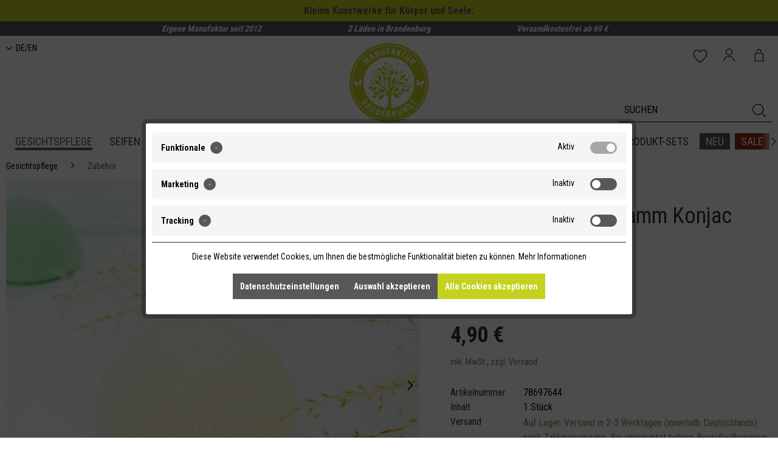

--- FILE ---
content_type: text/html; charset=UTF-8
request_url: https://www.sauberkunst.de/sauberkunst-gesichtspflegeschwamm-konjac-natur
body_size: 30334
content:
<!DOCTYPE html>
<html class="no-js" lang="de" itemscope="itemscope" itemtype="https://schema.org/WebPage">
<head>
<meta charset="utf-8">
<link rel="preconnect" href="https://fonts.gstatic.com">
<link href="https://fonts.googleapis.com/css2?family=Roboto+Condensed:wght@300;400;700&display=swap" rel="stylesheet">
<meta name="facebook-domain-verification" content="qmjq7ti0bbxoy4navxd6j6tnfdglp9" />
<meta name="author" content="Sauberkunst" />
<meta name="robots" content="index,follow" />
<meta name="revisit-after" content="" />
<meta name="keywords" content="Konjac, vegan, Schwamm, Badezimmer, Gesichtpflege, Reinigung" />
<meta name="description" content="Für die tägliche Routine und einen super Start in den Tag...Er ist aus der naturbelassen aus der Konjac Wurzel und wirkt auf natürliche Weise alkalis…" />
<meta property="og:type" content="product" />
<meta property="og:site_name" content="SauberKunst" />
<meta property="og:url" content="https://www.sauberkunst.de/sauberkunst-gesichtspflegeschwamm-konjac-natur" />
<meta property="og:title" content="SauberKunst Gesichtspflegeschwamm Konjac natur" />
<meta property="og:description" content="Für die tägliche Routine und einen super Start in den Tag...    Er ist aus der naturbelassen aus der Konjac Wurzel und wirkt auf natürliche Weise…" />
<meta property="og:image" content="https://www.sauberkunst.de/media/image/a8/0f/8a/konjac_natur.jpg" />
<meta property="product:brand" content="SauberKunst" />
<meta property="product:price" content="4,90" />
<meta property="product:product_link" content="https://www.sauberkunst.de/sauberkunst-gesichtspflegeschwamm-konjac-natur" />
<meta name="twitter:card" content="product" />
<meta name="twitter:site" content="SauberKunst" />
<meta name="twitter:title" content="SauberKunst Gesichtspflegeschwamm Konjac natur" />
<meta name="twitter:description" content="Für die tägliche Routine und einen super Start in den Tag...    Er ist aus der naturbelassen aus der Konjac Wurzel und wirkt auf natürliche Weise…" />
<meta name="twitter:image" content="https://www.sauberkunst.de/media/image/a8/0f/8a/konjac_natur.jpg" />
<meta itemprop="copyrightHolder" content="SauberKunst" />
<meta itemprop="copyrightYear" content="2021" />
<meta itemprop="isFamilyFriendly" content="True" />
<meta itemprop="image" content="https://www.sauberkunst.de/media/image/6a/18/0b/logo.png" />
<meta name="viewport" content="width=device-width, initial-scale=1.0">
<meta name="mobile-web-app-capable" content="yes">
<meta name="apple-mobile-web-app-title" content="SauberKunst">
<meta name="apple-mobile-web-app-capable" content="yes">
<meta name="apple-mobile-web-app-status-bar-style" content="default">
<link rel="apple-touch-icon-precomposed" href="https://www.sauberkunst.de/media/image/95/39/74/apple-icon-180x180.png">
<link rel="shortcut icon" href="https://www.sauberkunst.de/media/unknown/d9/0c/f4/favicon.ico">
<meta name="msapplication-navbutton-color" content="#585858" />
<meta name="application-name" content="SauberKunst" />
<meta name="msapplication-starturl" content="https://www.sauberkunst.de/" />
<meta name="msapplication-window" content="width=1024;height=768" />
<meta name="msapplication-TileImage" content="https://www.sauberkunst.de/media/image/e1/97/b8/ms-icon-150x150.png">
<meta name="msapplication-TileColor" content="#585858">
<meta name="theme-color" content="#585858" />
<link rel="canonical" href="https://www.sauberkunst.de/sauberkunst-gesichtspflegeschwamm-konjac-natur" />
<title itemprop="name">SauberKunst Gesichtspflegeschwamm Konjac natur | Zubehör | Gesichtspflege | SauberKunst</title>
<link href="/web/cache/1762761612_c96403290482d4c654a7026c1ddb462f.css" media="all" rel="stylesheet" type="text/css" />
<script type="text/javascript">
</script>
<script>
var serkizAddToCart = null;
var serkizWhishlist = null;
serkizWhishlist = true;
serkizAddToCart = true;
</script>
<script>
!function(f,b,e,v,n,t,s)
{if(f.fbq)return;n=f.fbq=function(){n.callMethod?
n.callMethod.apply(n,arguments):n.queue.push(arguments)};
if(!f._fbq)f._fbq=n;n.push=n;n.loaded=!0;n.version='2.0';
n.queue=[];t=b.createElement(e);t.async=!0;
t.src=v;s=b.getElementsByTagName(e)[0];
s.parentNode.insertBefore(t,s)}(window, document,'script',
'https://connect.facebook.net/en_US/fbevents.js');
fbq('init', '238751541547910');
fbq('track', 'PageView');
</script>
<noscript><img height="1" width="1" style="display:none" src="https://www.facebook.com/tr?id=238751541547910&ev=PageView&noscript=1" /></noscript>
<script>
fbq('track', 'ViewContent', {
content_ids: ['78697644'],
content_type: 'product',
value: '4.9',
currency: 'EUR'
});
var globalDetailArticles = '{"78697644":{"ordernumber":"78697644","articleName":"SauberKunst Gesichtspflegeschwamm Konjac natur","price":"4,90","price_numeric":4.9,"currency":"EUR"}}';
</script>
</head>
<body class="is--ctl-detail is--act-index" >
<div id="top"></div>
<div data-paypalUnifiedMetaDataContainer="true"
data-paypalUnifiedRestoreOrderNumberUrl="https://www.sauberkunst.de/widgets/PaypalUnifiedOrderNumber/restoreOrderNumber"
class="is--hidden">
</div>
<div class="page-wrap">
<noscript class="noscript-main">
<div class="alert is--warning">
<div class="alert--icon">
<i class="icon--element icon--warning"></i>
</div>
<div class="alert--content">
Um SauberKunst in vollem Umfang nutzen zu k&ouml;nnen, empfehlen wir Dir Javascript in Deinem Browser zu aktiveren.
</div>
</div>
</noscript>
<div id="topstoerer"><div class="container">Kleine Kunstwerke für Körper und Seele.</div></div>
<header class="header-main">
<div class="top-bar">
<div class="container block-group">
<div class="header--incentiv"><span class="incentiv-1">Eigene Manufaktur seit 2012</span><span class="incentiv-2">2 Läden in Brandenburg</span><span class="incentiv-3">Versandkostenfrei ab 69 €</span></div>
</div>
</div>
<div class="container header--navigation">
<div class="lang-select">
<a href="#" class="languageSelect"><i class="icon--arrow-down"></i>DE/EN</a>
<div class="lang-select--content">
<a href="https://www.sauberkunst.de/">Deutsch</a>
<a href="https://www.sauberkunst.com/" rel="nofollow noopener">Englisch</a>
</div>
</div>
<div class="logo-main block-group" role="banner">
<div class="logo--shop block">
<a class="logo--link" href="https://www.sauberkunst.de/" title="SauberKunst - zur Startseite wechseln"></a>
</div>
</div>
<nav class="shop--navigation block-group">
<ul class="navigation--list block-group" role="menubar">
<li class="navigation--entry entry--menu-left" role="menuitem">
<a class="entry--link entry--trigger btn is--icon-left" href="#offcanvas--left" data-offcanvas="true" data-offCanvasSelector=".sidebar-main" aria-label="">
<i class="icon--menu"></i>
</a>
</li>
<li class="navigation--entry entry--search" role="menuitem" data-search="true" aria-haspopup="true" data-minLength="3">
<a class="btn entry--link entry--trigger" href="#show-hide--search" title="Suche anzeigen / schließen" aria-label="Suche anzeigen / schließen">
<i class="icon--search"></i>
<span class="search--display">Suchen</span>
</a>
<form action="/search" method="get" class="main-search--form">
<input type="search" name="sSearch" class="main-search--field" autocomplete="off" autocapitalize="off" placeholder="SUCHEN" maxlength="60"  />
<button type="submit" class="main-search--button" aria-label="Suchen">
<i class="icon--search"></i>
<span class="main-search--text">Suchen</span>
</button>
<div class="form--ajax-loader">&nbsp;</div>
</form>
<div class="main-search--results"></div>
</li>

    <li class="navigation--entry entry--notepad" role="menuitem">
        
        <a href="https://www.sauberkunst.de/note" title="Merkzettel" aria-label="Merkzettel" class="btn">
            <i class="icon--heart"></i>
                    </a>
    </li>




    <li class="navigation--entry entry--account with-slt"
        role="menuitem"
        data-offcanvas="true"
        data-offCanvasSelector=".account--dropdown-navigation">
        
            <a href="https://www.sauberkunst.de/account"
               title="Mein Konto"
               aria-label="Mein Konto"
               class="btn is--icon-left entry--link account--link">
                <i class="icon--account"></i>
                                    <span class="account--display">
                        Mein Konto
                    </span>
                            </a>
        

                    
                <div class="account--dropdown-navigation">

                    
                        <div class="navigation--smartphone">
                            <div class="entry--close-off-canvas">
                                <a href="#close-account-menu"
                                   class="account--close-off-canvas"
                                   title="Menü schließen"
                                   aria-label="Menü schließen">
                                    Menü schließen <i class="icon--arrow-right"></i>
                                </a>
                            </div>
                        </div>
                    

                    
                            <div class="account--menu is--rounded is--personalized">
        
                            
                
                                            <span class="navigation--headline">
                            Mein Konto
                        </span>
                                    

                
                <div class="account--menu-container">

                    
                        
                        <ul class="sidebar--navigation navigation--list is--level0 show--active-items">
                            
                                
                                
                                    
                                                                                    <li class="navigation--entry">
                                                <span class="navigation--signin">
                                                    <a href="https://www.sauberkunst.de/account#hide-registration"
                                                       class="blocked--link btn is--primary navigation--signin-btn"
                                                       data-collapseTarget="#registration"
                                                       data-action="close">
                                                        Anmelden
                                                    </a>
                                                    <span class="navigation--register">
                                                        oder
                                                        <a href="https://www.sauberkunst.de/account#show-registration"
                                                           class="blocked--link"
                                                           data-collapseTarget="#registration"
                                                           data-action="open">
                                                            registrieren
                                                        </a>
                                                    </span>
                                                </span>
                                            </li>
                                                                            

                                    
                                        <li class="navigation--entry">
                                            <a href="https://www.sauberkunst.de/account" title="Übersicht" class="navigation--link">
                                                Übersicht
                                            </a>
                                        </li>
                                    
                                

                                
                                
                                    <li class="navigation--entry">
                                        <a href="https://www.sauberkunst.de/account/profile" title="Persönliche Daten" class="navigation--link" rel="nofollow">
                                            Persönliche Daten
                                        </a>
                                    </li>
                                

                                
                                
                                                                            
                                            <li class="navigation--entry">
                                                <a href="https://www.sauberkunst.de/address/index/sidebar/" title="Adressen" class="navigation--link" rel="nofollow">
                                                    Adressen
                                                </a>
                                            </li>
                                        
                                                                    

                                
                                
                                    <li class="navigation--entry">
                                        <a href="https://www.sauberkunst.de/account/payment" title="Zahlungsarten" class="navigation--link" rel="nofollow">
                                            Zahlungsarten
                                        </a>
                                    </li>
                                

                                
                                
                                    <li class="navigation--entry">
                                        <a href="https://www.sauberkunst.de/account/orders" title="Bestellungen" class="navigation--link" rel="nofollow">
                                            Bestellungen
                                        </a>
                                    </li>
                                

                                
                                
                                                                    

                                
                                
                                    <li class="navigation--entry">
                                        <a href="https://www.sauberkunst.de/note" title="Merkzettel" class="navigation--link" rel="nofollow">
                                            Merkzettel
                                        </a>
                                    </li>
                                

                                
                                
                                                                    

                                
                                
                                                                    
                            
                        </ul>
                    
                </div>
                    
    </div>
                    
                </div>
            
            </li>




    <li class="navigation--entry entry--cart" role="menuitem">
        
        <a class="btn is--icon-left cart--link" href="https://www.sauberkunst.de/checkout/cart" title="Warenkorb" aria-label="Warenkorb">
            <span class="cart--display">
                                    Warenkorb
                            </span>

            <span class="badge is--primary is--minimal cart--quantity is--hidden">0</span>

            <i class="icon--basket"></i>

            <span class="cart--amount">
                0,00&nbsp;&euro; 
            </span>
        </a>
        <div class="ajax-loader">&nbsp;</div>
    </li>




</ul>
</nav>
</div>
</header>
<nav class="navigation-main">
<div class="container" data-menu-scroller="true" data-listSelector=".navigation--list.container" data-viewPortSelector=".navigation--list-wrapper">
<div class="navigation--list-wrapper">
<ul class="navigation--list container" role="menubar" itemscope="itemscope" itemtype="https://schema.org/SiteNavigationElement">
<li class="navigation--entry is--home" role="menuitem"><a class="navigation--link is--first" href="https://www.sauberkunst.de/" title="Home" aria-label="Home" itemprop="url"><span itemprop="name">Home</span></a></li><li class="navigation--entry is--active" role="menuitem">
<a class="navigation--link is--active" href="https://www.sauberkunst.de/gesichtspflege/" title="gesichtspflege" aria-label="Gesichtspflege" itemprop="url">
<span itemprop="name">Gesichtspflege</span>
</a>
</li><li class="navigation--entry" role="menuitem">
<a class="navigation--link" href="https://www.sauberkunst.de/seifen/" title="seifen" aria-label="Seifen" itemprop="url">
<span itemprop="name">Seifen</span>
</a>
</li><li class="navigation--entry" role="menuitem">
<a class="navigation--link" href="https://www.sauberkunst.de/deocreme/" title="deocreme" aria-label="Deocreme" itemprop="url">
<span itemprop="name">Deocreme</span>
</a>
</li><li class="navigation--entry" role="menuitem">
<a class="navigation--link" href="https://www.sauberkunst.de/haarpflege/" title="haarpflege" aria-label="Haarpflege" itemprop="url">
<span itemprop="name">Haarpflege</span>
</a>
</li><li class="navigation--entry" role="menuitem">
<a class="navigation--link" href="https://www.sauberkunst.de/koerperpflege/" title="körperpflege" aria-label="Körperpflege" itemprop="url">
<span itemprop="name">Körperpflege</span>
</a>
</li><li class="navigation--entry" role="menuitem">
<a class="navigation--link" href="https://www.sauberkunst.de/bartpflege-rasur/" title="bartpflege & rasur" aria-label="Bartpflege & Rasur" itemprop="url">
<span itemprop="name">Bartpflege & Rasur</span>
</a>
</li><li class="navigation--entry" role="menuitem">
<a class="navigation--link" href="https://www.sauberkunst.de/zubehoer/" title="zubehör" aria-label="Zubehör" itemprop="url">
<span itemprop="name">Zubehör</span>
</a>
</li><li class="navigation--entry" role="menuitem">
<a class="navigation--link" href="https://www.sauberkunst.de/lebensart/" title="lebensart" aria-label="Lebensart" itemprop="url">
<span itemprop="name">Lebensart</span>
</a>
</li><li class="navigation--entry" role="menuitem">
<a class="navigation--link" href="https://www.sauberkunst.de/produkt-sets/" title="produkt-sets" aria-label="Produkt-Sets" itemprop="url">
<span itemprop="name">Produkt-Sets</span>
</a>
</li><li class="navigation--entry" role="menuitem">
<a class="navigation--link" href="https://www.sauberkunst.de/neu/" title="neu" aria-label="Neu" itemprop="url">
<span itemprop="name">Neu</span>
</a>
</li><li class="navigation--entry" role="menuitem">
<a class="navigation--link" href="https://www.sauberkunst.de/sale/" title="sale" aria-label="Sale" itemprop="url">
<span itemprop="name">Sale</span>
</a>
</li>            </ul>
</div>
<div class="advanced-menu" data-advanced-menu="true" data-hoverDelay="350">
<div class="menu--container">
<div class="button-container">
<a href="https://www.sauberkunst.de/gesichtspflege/" class="button--category" aria-label="Zur Kategorie Gesichtspflege" title="Zur Kategorie Gesichtspflege">
<i class="icon--arrow-right"></i>
Zur Kategorie Gesichtspflege
</a>
<span class="button--close">
<i class="icon--cross"></i>
</span>
</div>
<div class="content--wrapper has--content has--teaser">
<ul class="menu--list menu--level-0 columns--3" style="width: 75%;">
<li class="menu--list-item item--level-0" style="width: 100%">
<a href="https://www.sauberkunst.de/gesichtspflege/reinigung/" class="menu--list-item-link" title="Reinigung">Reinigung</a>
</li>
<li class="menu--list-item item--level-0" style="width: 100%">
<a href="https://www.sauberkunst.de/gesichtspflege/cremes/" class="menu--list-item-link" title="Cremes">Cremes</a>
</li>
<li class="menu--list-item item--level-0" style="width: 100%">
<a href="https://www.sauberkunst.de/gesichtspflege/oele/" class="menu--list-item-link" title="Öle">Öle</a>
</li>
<li class="menu--list-item item--level-0" style="width: 100%">
<a href="https://www.sauberkunst.de/gesichtspflege/peeling/" class="menu--list-item-link" title="Peeling">Peeling</a>
</li>
<li class="menu--list-item item--level-0" style="width: 100%">
<a href="https://www.sauberkunst.de/gesichtspflege/zahnpflege/" class="menu--list-item-link" title="Zahnpflege">Zahnpflege</a>
</li>
<li class="menu--list-item item--level-0" style="width: 100%">
<a href="https://www.sauberkunst.de/gesichtspflege/zubehoer/" class="menu--list-item-link" title="Zubehör">Zubehör</a>
</li>
</ul>
<div class="menu--delimiter" style="right: 25%;"></div>
<div class="menu--teaser" style="width: 25%;">
<a href="https://www.sauberkunst.de/gesichtspflege/" aria-label="Zur Kategorie Gesichtspflege" title="Zur Kategorie Gesichtspflege" class="teaser--image" style="background-image: url(https://www.sauberkunst.de/media/image/34/57/5c/augenpflege_augenweide_zu687Jz0mlVCzmJ.jpg);"></a>
</div>
</div>
</div>
<div class="menu--container">
<div class="button-container">
<a href="https://www.sauberkunst.de/seifen/" class="button--category" aria-label="Zur Kategorie Seifen" title="Zur Kategorie Seifen">
<i class="icon--arrow-right"></i>
Zur Kategorie Seifen
</a>
<span class="button--close">
<i class="icon--cross"></i>
</span>
</div>
<div class="content--wrapper has--content has--teaser">
<ul class="menu--list menu--level-0 columns--3" style="width: 75%;">
<li class="menu--list-item item--level-0" style="width: 100%">
<a href="https://www.sauberkunst.de/seifen/koerperseifen/" class="menu--list-item-link" title="Körperseifen">Körperseifen</a>
</li>
<li class="menu--list-item item--level-0" style="width: 100%">
<a href="https://www.sauberkunst.de/seifen/pflanzenmilchseifen/" class="menu--list-item-link" title="Pflanzenmilchseifen">Pflanzenmilchseifen</a>
</li>
<li class="menu--list-item item--level-0" style="width: 100%">
<a href="https://www.sauberkunst.de/seifen/aetherische-oele/" class="menu--list-item-link" title="Ätherische Öle">Ätherische Öle</a>
</li>
<li class="menu--list-item item--level-0" style="width: 100%">
<a href="https://www.sauberkunst.de/seifen/peelingseifen/" class="menu--list-item-link" title="Peelingseifen">Peelingseifen</a>
</li>
<li class="menu--list-item item--level-0" style="width: 100%">
<a href="https://www.sauberkunst.de/seifen/haarseifen/" class="menu--list-item-link" title="Haarseifen">Haarseifen</a>
</li>
<li class="menu--list-item item--level-0" style="width: 100%">
<a href="https://www.sauberkunst.de/seifen/gesichtsseifen/" class="menu--list-item-link" title="Gesichtsseifen">Gesichtsseifen</a>
</li>
<li class="menu--list-item item--level-0" style="width: 100%">
<a href="https://www.sauberkunst.de/seifen/kuechenseifen/" class="menu--list-item-link" title="Küchenseifen">Küchenseifen</a>
</li>
<li class="menu--list-item item--level-0" style="width: 100%">
<a href="https://www.sauberkunst.de/seifen/salzseifen/" class="menu--list-item-link" title="Salzseifen">Salzseifen</a>
</li>
<li class="menu--list-item item--level-0" style="width: 100%">
<a href="https://www.sauberkunst.de/seifen/kinderseifen/" class="menu--list-item-link" title="Kinderseifen">Kinderseifen</a>
</li>
<li class="menu--list-item item--level-0" style="width: 100%">
<a href="https://www.sauberkunst.de/seifen/rasierseifen/" class="menu--list-item-link" title="Rasierseifen">Rasierseifen</a>
</li>
<li class="menu--list-item item--level-0" style="width: 100%">
<a href="https://www.sauberkunst.de/seifen/tierseife/" class="menu--list-item-link" title="Tierseife">Tierseife</a>
</li>
<li class="menu--list-item item--level-0" style="width: 100%">
<a href="https://www.sauberkunst.de/seifen/torten-und-cupcakes/" class="menu--list-item-link" title="Torten und Cupcakes">Torten und Cupcakes</a>
</li>
<li class="menu--list-item item--level-0" style="width: 100%">
<a href="https://www.sauberkunst.de/seifen/saison/" class="menu--list-item-link" title="Saison">Saison</a>
</li>
<li class="menu--list-item item--level-0" style="width: 100%">
<a href="https://www.sauberkunst.de/seifen/herbst/" class="menu--list-item-link" title="Herbst">Herbst</a>
</li>
<li class="menu--list-item item--level-0" style="width: 100%">
<a href="https://www.sauberkunst.de/seifen/winter/" class="menu--list-item-link" title="Winter">Winter</a>
</li>
<li class="menu--list-item item--level-0" style="width: 100%">
<a href="https://www.sauberkunst.de/seifen/special-edition/" class="menu--list-item-link" title="Special Edition">Special Edition</a>
</li>
<li class="menu--list-item item--level-0" style="width: 100%">
<a href="https://www.sauberkunst.de/seifen/adventskalender/" class="menu--list-item-link" title="Adventskalender">Adventskalender</a>
</li>
</ul>
<div class="menu--delimiter" style="right: 25%;"></div>
<div class="menu--teaser" style="width: 25%;">
<a href="https://www.sauberkunst.de/seifen/" aria-label="Zur Kategorie Seifen" title="Zur Kategorie Seifen" class="teaser--image" style="background-image: url(https://www.sauberkunst.de/media/image/0d/bc/aa/seife2N0U4KHAiyf7eE.jpg);"></a>
</div>
</div>
</div>
<div class="menu--container">
<div class="button-container">
<a href="https://www.sauberkunst.de/deocreme/" class="button--category" aria-label="Zur Kategorie Deocreme" title="Zur Kategorie Deocreme">
<i class="icon--arrow-right"></i>
Zur Kategorie Deocreme
</a>
<span class="button--close">
<i class="icon--cross"></i>
</span>
</div>
<div class="content--wrapper has--content has--teaser">
<ul class="menu--list menu--level-0 columns--3" style="width: 75%;">
<li class="menu--list-item item--level-0" style="width: 100%">
<a href="https://www.sauberkunst.de/deocreme/natrondeos/" class="menu--list-item-link" title="Natrondeos">Natrondeos</a>
</li>
</ul>
<div class="menu--delimiter" style="right: 25%;"></div>
<div class="menu--teaser" style="width: 25%;">
<a href="https://www.sauberkunst.de/deocreme/" aria-label="Zur Kategorie Deocreme" title="Zur Kategorie Deocreme" class="teaser--image" style="background-image: url(https://www.sauberkunst.de/media/image/27/96/f1/cremedeo_casanova_50_neu.jpg);"></a>
<div class="teaser--text">
&nbsp;
&nbsp;
&nbsp;
<a class="teaser--text-link" href="https://www.sauberkunst.de/deocreme/" aria-label="MEHR ERFAHREN" title="MEHR ERFAHREN">
MEHR ERFAHREN
</a>
</div>
</div>
</div>
</div>
<div class="menu--container">
<div class="button-container">
<a href="https://www.sauberkunst.de/haarpflege/" class="button--category" aria-label="Zur Kategorie Haarpflege" title="Zur Kategorie Haarpflege">
<i class="icon--arrow-right"></i>
Zur Kategorie Haarpflege
</a>
<span class="button--close">
<i class="icon--cross"></i>
</span>
</div>
<div class="content--wrapper has--content has--teaser">
<ul class="menu--list menu--level-0 columns--3" style="width: 75%;">
<li class="menu--list-item item--level-0" style="width: 100%">
<a href="https://www.sauberkunst.de/haarpflege/festes-shampoo/" class="menu--list-item-link" title="Festes Shampoo">Festes Shampoo</a>
</li>
<li class="menu--list-item item--level-0" style="width: 100%">
<a href="https://www.sauberkunst.de/haarpflege/haaroel/" class="menu--list-item-link" title="Haaröl">Haaröl</a>
</li>
<li class="menu--list-item item--level-0" style="width: 100%">
<a href="https://www.sauberkunst.de/haarpflege/conditioner/" class="menu--list-item-link" title="Conditioner">Conditioner</a>
</li>
<li class="menu--list-item item--level-0" style="width: 100%">
<a href="https://www.sauberkunst.de/haarpflege/haarseife/" class="menu--list-item-link" title="Haarseife">Haarseife</a>
</li>
<li class="menu--list-item item--level-0" style="width: 100%">
<a href="https://www.sauberkunst.de/haarpflege/saison/" class="menu--list-item-link" title="Saison">Saison</a>
</li>
<li class="menu--list-item item--level-0" style="width: 100%">
<a href="https://www.sauberkunst.de/haarpflege/zubehoer/" class="menu--list-item-link" title="Zubehör">Zubehör</a>
</li>
</ul>
<div class="menu--delimiter" style="right: 25%;"></div>
<div class="menu--teaser" style="width: 25%;">
<a href="https://www.sauberkunst.de/haarpflege/" aria-label="Zur Kategorie Haarpflege" title="Zur Kategorie Haarpflege" class="teaser--image" style="background-image: url(https://www.sauberkunst.de/media/image/29/93/5b/shampoo_hautnah_45.jpg);"></a>
</div>
</div>
</div>
<div class="menu--container">
<div class="button-container">
<a href="https://www.sauberkunst.de/koerperpflege/" class="button--category" aria-label="Zur Kategorie Körperpflege" title="Zur Kategorie Körperpflege">
<i class="icon--arrow-right"></i>
Zur Kategorie Körperpflege
</a>
<span class="button--close">
<i class="icon--cross"></i>
</span>
</div>
<div class="content--wrapper has--content has--teaser">
<ul class="menu--list menu--level-0 columns--3" style="width: 75%;">
<li class="menu--list-item item--level-0" style="width: 100%">
<a href="https://www.sauberkunst.de/koerperpflege/peelings/" class="menu--list-item-link" title="Peelings">Peelings</a>
</li>
<li class="menu--list-item item--level-0" style="width: 100%">
<a href="https://www.sauberkunst.de/koerperpflege/badeprodukte/" class="menu--list-item-link" title="Badeprodukte">Badeprodukte</a>
</li>
<li class="menu--list-item item--level-0" style="width: 100%">
<a href="https://www.sauberkunst.de/koerperpflege/sheamousse/" class="menu--list-item-link" title="SheaMousse">SheaMousse</a>
</li>
<li class="menu--list-item item--level-0" style="width: 100%">
<a href="https://www.sauberkunst.de/koerperpflege/hand-koerperbutter/" class="menu--list-item-link" title="Hand- &amp; Körperbutter">Hand- & Körperbutter</a>
</li>
<li class="menu--list-item item--level-0" style="width: 100%">
<a href="https://www.sauberkunst.de/koerperpflege/oele/" class="menu--list-item-link" title="Öle">Öle</a>
</li>
<li class="menu--list-item item--level-0" style="width: 100%">
<a href="https://www.sauberkunst.de/koerperpflege/parfum/" class="menu--list-item-link" title="Parfum">Parfum</a>
</li>
<li class="menu--list-item item--level-0" style="width: 100%">
<a href="https://www.sauberkunst.de/koerperpflege/fusspflege/" class="menu--list-item-link" title="Fußpflege">Fußpflege</a>
</li>
<li class="menu--list-item item--level-0" style="width: 100%">
<a href="https://www.sauberkunst.de/koerperpflege/tattoopflege/" class="menu--list-item-link" title="Tattoopflege">Tattoopflege</a>
</li>
</ul>
<div class="menu--delimiter" style="right: 25%;"></div>
<div class="menu--teaser" style="width: 25%;">
<a href="https://www.sauberkunst.de/koerperpflege/" aria-label="Zur Kategorie Körperpflege" title="Zur Kategorie Körperpflege" class="teaser--image" style="background-image: url(https://www.sauberkunst.de/media/image/60/21/46/koerperpflege.jpg);"></a>
</div>
</div>
</div>
<div class="menu--container">
<div class="button-container">
<a href="https://www.sauberkunst.de/bartpflege-rasur/" class="button--category" aria-label="Zur Kategorie Bartpflege &amp; Rasur" title="Zur Kategorie Bartpflege &amp; Rasur">
<i class="icon--arrow-right"></i>
Zur Kategorie Bartpflege & Rasur
</a>
<span class="button--close">
<i class="icon--cross"></i>
</span>
</div>
<div class="content--wrapper has--content has--teaser">
<ul class="menu--list menu--level-0 columns--3" style="width: 75%;">
<li class="menu--list-item item--level-0" style="width: 100%">
<a href="https://www.sauberkunst.de/bartpflege-rasur/bart-shampoo/" class="menu--list-item-link" title="Bart-Shampoo">Bart-Shampoo</a>
</li>
<li class="menu--list-item item--level-0" style="width: 100%">
<a href="https://www.sauberkunst.de/bartpflege-rasur/rasierseife/" class="menu--list-item-link" title="Rasierseife">Rasierseife</a>
</li>
<li class="menu--list-item item--level-0" style="width: 100%">
<a href="https://www.sauberkunst.de/bartpflege-rasur/zubehoer/" class="menu--list-item-link" title="Zubehör">Zubehör</a>
</li>
</ul>
<div class="menu--delimiter" style="right: 25%;"></div>
<div class="menu--teaser" style="width: 25%;">
<a href="https://www.sauberkunst.de/bartpflege-rasur/" aria-label="Zur Kategorie Bartpflege &amp; Rasur" title="Zur Kategorie Bartpflege &amp; Rasur" class="teaser--image" style="background-image: url(https://www.sauberkunst.de/media/image/c7/54/82/rasierseife_zeus_aphrodite2x2FPLWzoWpTeI.jpg);"></a>
</div>
</div>
</div>
<div class="menu--container">
<div class="button-container">
<a href="https://www.sauberkunst.de/zubehoer/" class="button--category" aria-label="Zur Kategorie Zubehör" title="Zur Kategorie Zubehör">
<i class="icon--arrow-right"></i>
Zur Kategorie Zubehör
</a>
<span class="button--close">
<i class="icon--cross"></i>
</span>
</div>
<div class="content--wrapper has--content has--teaser">
<ul class="menu--list menu--level-0 columns--3" style="width: 75%;">
<li class="menu--list-item item--level-0" style="width: 100%">
<a href="https://www.sauberkunst.de/zubehoer/bad/" class="menu--list-item-link" title="Bad">Bad</a>
</li>
</ul>
<div class="menu--delimiter" style="right: 25%;"></div>
<div class="menu--teaser" style="width: 25%;">
<a href="https://www.sauberkunst.de/zubehoer/" aria-label="Zur Kategorie Zubehör" title="Zur Kategorie Zubehör" class="teaser--image" style="background-image: url(https://www.sauberkunst.de/media/image/d8/66/f0/zubehoer.jpg);"></a>
</div>
</div>
</div>
<div class="menu--container">
<div class="button-container">
<a href="https://www.sauberkunst.de/lebensart/" class="button--category" aria-label="Zur Kategorie Lebensart" title="Zur Kategorie Lebensart">
<i class="icon--arrow-right"></i>
Zur Kategorie Lebensart
</a>
<span class="button--close">
<i class="icon--cross"></i>
</span>
</div>
<div class="content--wrapper has--content has--teaser">
<ul class="menu--list menu--level-0 columns--3" style="width: 75%;">
<li class="menu--list-item item--level-0" style="width: 100%">
<a href="https://www.sauberkunst.de/lebensart/haushalt/" class="menu--list-item-link" title="Haushalt">Haushalt</a>
</li>
<li class="menu--list-item item--level-0" style="width: 100%">
<a href="https://www.sauberkunst.de/lebensart/unterwegs/" class="menu--list-item-link" title="Unterwegs">Unterwegs</a>
</li>
<li class="menu--list-item item--level-0" style="width: 100%">
<a href="https://www.sauberkunst.de/lebensart/buecher/" class="menu--list-item-link" title="Bücher">Bücher</a>
</li>
<li class="menu--list-item item--level-0" style="width: 100%">
<a href="https://www.sauberkunst.de/lebensart/gutscheine/" class="menu--list-item-link" title="Gutscheine">Gutscheine</a>
</li>
<li class="menu--list-item item--level-0" style="width: 100%">
<a href="https://www.sauberkunst.de/lebensart/sauberkunst/" class="menu--list-item-link" title="SauberKunst">SauberKunst</a>
</li>
</ul>
<div class="menu--delimiter" style="right: 25%;"></div>
<div class="menu--teaser" style="width: 25%;">
<a href="https://www.sauberkunst.de/lebensart/" aria-label="Zur Kategorie Lebensart" title="Zur Kategorie Lebensart" class="teaser--image" style="background-image: url(https://www.sauberkunst.de/media/image/e9/c1/d7/zubehoer2.jpg);"></a>
</div>
</div>
</div>
<div class="menu--container">
</div>
<div class="menu--container">
</div>
<div class="menu--container">
</div>
</div>
</div>
</nav>
<section class="content-main container block-group">
<nav class="content--breadcrumb block">
<ul class="breadcrumb--list" role="menu" itemscope itemtype="https://schema.org/BreadcrumbList">
<li role="menuitem" class="breadcrumb--entry" itemprop="itemListElement" itemscope itemtype="https://schema.org/ListItem">
<a class="breadcrumb--link" href="https://www.sauberkunst.de/gesichtspflege/" title="Gesichtspflege" itemprop="item">
<link itemprop="url" href="https://www.sauberkunst.de/gesichtspflege/" />
<span class="breadcrumb--title" itemprop="name">Gesichtspflege</span>
</a>
<meta itemprop="position" content="0" />
</li>
<li role="none" class="breadcrumb--separator">
<i class="icon--arrow-right"></i>
</li>
<li role="menuitem" class="breadcrumb--entry is--active" itemprop="itemListElement" itemscope itemtype="https://schema.org/ListItem">
<a class="breadcrumb--link" href="https://www.sauberkunst.de/gesichtspflege/zubehoer/" title="Zubehör" itemprop="item">
<link itemprop="url" href="https://www.sauberkunst.de/gesichtspflege/zubehoer/" />
<span class="breadcrumb--title" itemprop="name">Zubehör</span>
</a>
<meta itemprop="position" content="1" />
</li>
</ul>
</nav>
<div class="content-main--inner">
<aside class="sidebar-main off-canvas">
<div class="navigation--smartphone">
<ul class="navigation--list ">
<li class="navigation--entry entry--close-off-canvas">
<a href="#close-categories-menu" title="Menü schließen" class="navigation--link">
Menü schließen <i class="icon--arrow-right"></i>
</a>
</li>
</ul>
<div class="mobile--switches">

    



    

</div>
</div>
<div class="sidebar--categories-wrapper"
data-subcategory-nav="true"
data-mainCategoryId="3"
data-categoryId="1611594"
data-fetchUrl="/widgets/listing/getCategory/categoryId/1611594">
<div class="categories--headline navigation--headline">
Kategorien
</div>
<div class="sidebar--categories-navigation">
<ul class="sidebar--navigation categories--navigation navigation--list is--drop-down is--level0 is--rounded" role="menu">
<li class="navigation--entry is--active has--sub-categories has--sub-children" role="menuitem">
<a class="navigation--link is--active has--sub-categories link--go-forward"
href="https://www.sauberkunst.de/gesichtspflege/"
data-categoryId="1611576"
data-fetchUrl="/widgets/listing/getCategory/categoryId/1611576"
title="Gesichtspflege"
>
Gesichtspflege
<span class="is--icon-right">
<i class="icon--arrow-right"></i>
</span>
</a>
<ul class="sidebar--navigation categories--navigation navigation--list is--level1 is--rounded" role="menu">
<li class="navigation--entry" role="menuitem">
<a class="navigation--link"
href="https://www.sauberkunst.de/gesichtspflege/reinigung/"
data-categoryId="1611580"
data-fetchUrl="/widgets/listing/getCategory/categoryId/1611580"
title="Reinigung"
>
Reinigung
</a>
</li>
<li class="navigation--entry" role="menuitem">
<a class="navigation--link"
href="https://www.sauberkunst.de/gesichtspflege/cremes/"
data-categoryId="1611581"
data-fetchUrl="/widgets/listing/getCategory/categoryId/1611581"
title="Cremes"
>
Cremes
</a>
</li>
<li class="navigation--entry" role="menuitem">
<a class="navigation--link"
href="https://www.sauberkunst.de/gesichtspflege/oele/"
data-categoryId="1611582"
data-fetchUrl="/widgets/listing/getCategory/categoryId/1611582"
title="Öle"
>
Öle
</a>
</li>
<li class="navigation--entry" role="menuitem">
<a class="navigation--link"
href="https://www.sauberkunst.de/gesichtspflege/peeling/"
data-categoryId="1611593"
data-fetchUrl="/widgets/listing/getCategory/categoryId/1611593"
title="Peeling"
>
Peeling
</a>
</li>
<li class="navigation--entry" role="menuitem">
<a class="navigation--link"
href="https://www.sauberkunst.de/gesichtspflege/zahnpflege/"
data-categoryId="1639468"
data-fetchUrl="/widgets/listing/getCategory/categoryId/1639468"
title="Zahnpflege"
>
Zahnpflege
</a>
</li>
<li class="navigation--entry is--active" role="menuitem">
<a class="navigation--link is--active"
href="https://www.sauberkunst.de/gesichtspflege/zubehoer/"
data-categoryId="1611594"
data-fetchUrl="/widgets/listing/getCategory/categoryId/1611594"
title="Zubehör"
>
Zubehör
</a>
</li>
</ul>
</li>
<li class="navigation--entry has--sub-children" role="menuitem">
<a class="navigation--link link--go-forward"
href="https://www.sauberkunst.de/seifen/"
data-categoryId="1611577"
data-fetchUrl="/widgets/listing/getCategory/categoryId/1611577"
title="Seifen"
>
Seifen
<span class="is--icon-right">
<i class="icon--arrow-right"></i>
</span>
</a>
</li>
<li class="navigation--entry has--sub-children" role="menuitem">
<a class="navigation--link link--go-forward"
href="https://www.sauberkunst.de/deocreme/"
data-categoryId="1611578"
data-fetchUrl="/widgets/listing/getCategory/categoryId/1611578"
title="Deocreme"
>
Deocreme
<span class="is--icon-right">
<i class="icon--arrow-right"></i>
</span>
</a>
</li>
<li class="navigation--entry has--sub-children" role="menuitem">
<a class="navigation--link link--go-forward"
href="https://www.sauberkunst.de/haarpflege/"
data-categoryId="1611579"
data-fetchUrl="/widgets/listing/getCategory/categoryId/1611579"
title="Haarpflege"
>
Haarpflege
<span class="is--icon-right">
<i class="icon--arrow-right"></i>
</span>
</a>
</li>
<li class="navigation--entry has--sub-children" role="menuitem">
<a class="navigation--link link--go-forward"
href="https://www.sauberkunst.de/koerperpflege/"
data-categoryId="1611612"
data-fetchUrl="/widgets/listing/getCategory/categoryId/1611612"
title="Körperpflege"
>
Körperpflege
<span class="is--icon-right">
<i class="icon--arrow-right"></i>
</span>
</a>
</li>
<li class="navigation--entry has--sub-children" role="menuitem">
<a class="navigation--link link--go-forward"
href="https://www.sauberkunst.de/bartpflege-rasur/"
data-categoryId="1611613"
data-fetchUrl="/widgets/listing/getCategory/categoryId/1611613"
title="Bartpflege &amp; Rasur"
>
Bartpflege & Rasur
<span class="is--icon-right">
<i class="icon--arrow-right"></i>
</span>
</a>
</li>
<li class="navigation--entry has--sub-children" role="menuitem">
<a class="navigation--link link--go-forward"
href="https://www.sauberkunst.de/zubehoer/"
data-categoryId="1611614"
data-fetchUrl="/widgets/listing/getCategory/categoryId/1611614"
title="Zubehör"
>
Zubehör
<span class="is--icon-right">
<i class="icon--arrow-right"></i>
</span>
</a>
</li>
<li class="navigation--entry has--sub-children" role="menuitem">
<a class="navigation--link link--go-forward"
href="https://www.sauberkunst.de/lebensart/"
data-categoryId="1611615"
data-fetchUrl="/widgets/listing/getCategory/categoryId/1611615"
title="Lebensart"
>
Lebensart
<span class="is--icon-right">
<i class="icon--arrow-right"></i>
</span>
</a>
</li>
<li class="navigation--entry" role="menuitem">
<a class="navigation--link"
href="https://www.sauberkunst.de/produkt-sets/"
data-categoryId="1619213"
data-fetchUrl="/widgets/listing/getCategory/categoryId/1619213"
title="Produkt-Sets"
>
Produkt-Sets
</a>
</li>
<li class="navigation--entry" role="menuitem">
<a class="navigation--link"
href="https://www.sauberkunst.de/neu/"
data-categoryId="1613698"
data-fetchUrl="/widgets/listing/getCategory/categoryId/1613698"
title="Neu"
>
Neu
</a>
</li>
<li class="navigation--entry" role="menuitem">
<a class="navigation--link"
href="https://www.sauberkunst.de/sale/"
data-categoryId="1613699"
data-fetchUrl="/widgets/listing/getCategory/categoryId/1613699"
title="Sale"
>
Sale
</a>
</li>
</ul>
</div>
<div class="shop-sites--container is--rounded">
<div class="shop-sites--headline navigation--headline">
Informationen
</div>
<ul class="shop-sites--navigation sidebar--navigation navigation--list is--drop-down is--level0" role="menu">
<li class="navigation--entry" role="menuitem">
<a class="navigation--link"
href="https://www.sauberkunst.de/agb"
title="AGB "
data-categoryId="64"
data-fetchUrl="/widgets/listing/getCustomPage/pageId/64"
>
AGB
</a>
</li>
<li class="navigation--entry" role="menuitem">
<a class="navigation--link"
href="https://www.sauberkunst.de/datenschutz"
title="Datenschutz"
data-categoryId="65"
data-fetchUrl="/widgets/listing/getCustomPage/pageId/65"
>
Datenschutz
</a>
</li>
<li class="navigation--entry" role="menuitem">
<a class="navigation--link"
href="https://www.sauberkunst.de/impressum"
title="Impressum "
data-categoryId="63"
data-fetchUrl="/widgets/listing/getCustomPage/pageId/63"
>
Impressum
</a>
</li>
<li class="navigation--entry" role="menuitem">
<a class="navigation--link"
href="https://www.sauberkunst.de/newsletter"
title="Newsletter"
data-categoryId="26"
data-fetchUrl="/widgets/listing/getCustomPage/pageId/26"
>
Newsletter
</a>
</li>
<li class="navigation--entry" role="menuitem">
<a class="navigation--link"
href="https://www.sauberkunst.de/widerrufsrecht"
title="Widerrufsrecht "
data-categoryId="66"
data-fetchUrl="/widgets/listing/getCustomPage/pageId/66"
>
Widerrufsrecht
</a>
</li>
<li class="navigation--entry" role="menuitem">
<a class="navigation--link"
href="https://www.sauberkunst.de/messe/veranstaltungen"
title="Messe / Veranstaltungen"
data-categoryId="37"
data-fetchUrl="/widgets/listing/getCustomPage/pageId/37"
target="_self">
Messe / Veranstaltungen
</a>
</li>
<li class="navigation--entry" role="menuitem">
<a class="navigation--link"
href="https://www.sauberkunst.de/ueber-uns"
title="Über uns"
data-categoryId="9"
data-fetchUrl="/widgets/listing/getCustomPage/pageId/9"
>
Über uns
</a>
</li>
<li class="navigation--entry" role="menuitem">
<a class="navigation--link"
href="https://www.sauberkunst.de/diversity-gleichstellung"
title="Diversity &amp; Gleichstellung"
data-categoryId="61"
data-fetchUrl="/widgets/listing/getCustomPage/pageId/61"
>
Diversity & Gleichstellung
</a>
</li>
<li class="navigation--entry" role="menuitem">
<a class="navigation--link"
href="https://www.sauberkunst.de/unsere-laeden"
title="Unsere Läden"
data-categoryId="43"
data-fetchUrl="/widgets/listing/getCustomPage/pageId/43"
>
Unsere Läden
</a>
</li>
<li class="navigation--entry" role="menuitem">
<a class="navigation--link"
href="https://www.sauberkunst.de/versand"
title="Versand"
data-categoryId="6"
data-fetchUrl="/widgets/listing/getCustomPage/pageId/6"
target="modal">
Versand
</a>
</li>
<li class="navigation--entry" role="menuitem">
<a class="navigation--link"
href="https://www.sauberkunst.de/faq"
title="FAQ "
data-categoryId="48"
data-fetchUrl="/widgets/listing/getCustomPage/pageId/48"
>
FAQ
</a>
</li>
<li class="navigation--entry" role="menuitem">
<a class="navigation--link"
href="https://www.sauberkunst.de/gutscheine"
title="Gutscheine"
data-categoryId="50"
data-fetchUrl="/widgets/listing/getCustomPage/pageId/50"
>
Gutscheine
</a>
</li>
<li class="navigation--entry" role="menuitem">
<a class="navigation--link"
href="https://www.sauberkunst.de/unsere-haendler"
title="Unsere Händler"
data-categoryId="62"
data-fetchUrl="/widgets/listing/getCustomPage/pageId/62"
>
Unsere Händler
</a>
</li>
</ul>
</div>
</div>
</aside>
<div class="content--wrapper">
<div class="content product--details" itemscope itemtype="https://schema.org/Product" data-ajax-wishlist="true" data-compare-ajax="true" data-ajax-variants-container="true">
<div class="product--detail-upper block-group">
<div class="product--image-container image-slider"
data-image-slider="true"
data-image-gallery="true"
data-maxZoom="0"
data-thumbnails=".image--thumbnails"
>
<div class="image--thumbnails image-slider--thumbnails">
<div class="image-slider--thumbnails-slide">
<a href="https://www.sauberkunst.de/media/image/a8/0f/8a/konjac_natur.jpg"
title="Vorschau: SauberKunst Gesichtspflegeschwamm Konjac natur"
class="thumbnail--link is--active">
<img srcset="https://www.sauberkunst.de/media/image/ac/f9/74/konjac_natur_200x200.jpg, https://www.sauberkunst.de/media/image/c4/f3/cb/konjac_natur_200x200@2x.jpg 2x"
alt="Vorschau: SauberKunst Gesichtspflegeschwamm Konjac natur"
title="Vorschau: SauberKunst Gesichtspflegeschwamm Konjac natur"
class="thumbnail--image" />
</a>
<a href="https://www.sauberkunst.de/media/image/40/91/90/konjac_natur_f.jpg"
title="Vorschau: SauberKunst Gesichtspflegeschwamm Konjac natur"
class="thumbnail--link">
<img srcset="https://www.sauberkunst.de/media/image/c4/e9/40/konjac_natur_f_200x200.jpg, https://www.sauberkunst.de/media/image/7a/88/9c/konjac_natur_f_200x200@2x.jpg 2x"
alt="Vorschau: SauberKunst Gesichtspflegeschwamm Konjac natur"
title="Vorschau: SauberKunst Gesichtspflegeschwamm Konjac natur"
class="thumbnail--image" />
</a>
</div>
</div>
<div class="image-slider--container">
<div class="image-slider--slide">
<div class="image--box image-slider--item">
<span class="image--element"
data-img-large="https://www.sauberkunst.de/media/image/39/ca/49/konjac_natur_1280x1280.jpg"
data-img-small="https://www.sauberkunst.de/media/image/ac/f9/74/konjac_natur_200x200.jpg"
data-img-original="https://www.sauberkunst.de/media/image/a8/0f/8a/konjac_natur.jpg"
data-alt="SauberKunst Gesichtspflegeschwamm Konjac natur">
<span class="image--media">
<img srcset="https://www.sauberkunst.de/media/image/6b/a3/b6/konjac_natur_750x750.jpg, https://www.sauberkunst.de/media/image/c8/d4/76/konjac_natur_750x750@2x.jpg 2x"
src="https://www.sauberkunst.de/media/image/6b/a3/b6/konjac_natur_750x750.jpg"
alt="SauberKunst Gesichtspflegeschwamm Konjac natur"
itemprop="image" />
</span>
</span>
</div>
<div class="image--box image-slider--item">
<span class="image--element"
data-img-large="https://www.sauberkunst.de/media/image/01/1e/ab/konjac_natur_f_1280x1280.jpg"
data-img-small="https://www.sauberkunst.de/media/image/c4/e9/40/konjac_natur_f_200x200.jpg"
data-img-original="https://www.sauberkunst.de/media/image/40/91/90/konjac_natur_f.jpg"
data-alt="SauberKunst Gesichtspflegeschwamm Konjac natur">
<span class="image--media">
<img srcset="https://www.sauberkunst.de/media/image/3a/5f/24/konjac_natur_f_750x750.jpg, https://www.sauberkunst.de/media/image/f2/87/1f/konjac_natur_f_750x750@2x.jpg 2x" alt="SauberKunst Gesichtspflegeschwamm Konjac natur" itemprop="image" />
</span>
</span>
</div>
</div>
</div>
<div class="image--dots image-slider--dots panel--dot-nav">
<a href="#" class="dot--link">&nbsp;</a>
<a href="#" class="dot--link">&nbsp;</a>
</div>
</div>
<div class="product--buybox block">
<meta itemprop="brand" content="SauberKunst"/>
<meta itemprop="weight" content="0.05 kg"/>
<meta itemprop="releaseDate" content="2025-09-10"/>
<div itemprop="offers" itemscope itemtype="https://schema.org/Offer" class="buybox--inner">
<header class="product--header">
<div class="product--info">
<h1 class="product--title" itemprop="name">
SauberKunst Gesichtspflegeschwamm Konjac natur
</h1>
<div class="product--subtitel">Ideal für normale Haut</div>
<meta itemprop="image" content="https://www.sauberkunst.de/media/image/40/91/90/konjac_natur_f.jpg"/>
<div class="product--rating-container">
<a href="#product--publish-comment" class="product--rating-link noscroll" rel="nofollow" title="Bewertung abgeben">
<span class="product--rating">
</span>
</a>
</div>
</div>
</header>
<meta itemprop="priceCurrency" content="EUR"/>
<span itemprop="priceSpecification" itemscope itemtype="https://schema.org/PriceSpecification">
<meta itemprop="valueAddedTaxIncluded" content="true"/>
</span>
<meta itemprop="url" content="https://www.sauberkunst.de/sauberkunst-gesichtspflegeschwamm-konjac-natur"/>
<div class="product--price price--default">
<span class="price--content content--default">
<meta itemprop="price" content="4.90">
4,90&nbsp;&euro;
</span>
</div>
<div class='product--price price--unit'>
</div>
<p class="product--tax" data-content="" data-modalbox="true" data-targetSelector="a" data-mode="ajax">
inkl. MwSt., <a title="Versandkosten" href="https://www.sauberkunst.de/versand" style="text-decoration:underline">zzgl. Versand</a>
</p>
<ul class="product--base-info list--unstyled">
<li class="base-info--entry entry--ordernumber"><strong class="entry--label">Artikelnummer</strong> <span class="entry--content">78697644</span></li>
<li class="base-info--entry entry--inhalt"><strong class="entry--label">Inhalt</strong> <span class="entry--content">1 Stück</span></li>	<li class="base-info--entry entry--versand"><strong class="entry--label">Versand</strong> <span class="entry--content">
<div class="product--delivery">
<link itemprop="availability" href="https://schema.org/InStock" />
<p class="delivery--information">
<span class="delivery--text delivery--text-available">
<i class="delivery--status-icon delivery--status-available"></i>
Auf Lager. Versand in 2-3 Werktagen (innerhalb Deutschlands) nach Zahlungseingang. Bei unerwartet hohem Bestellaufkommen (z.B. nach Aktion oder Produktlaunch) bis zu 10 Werktage. Mehr dazu kannst du <a href="/versand#lieferzeiten" target="_blank"><u>hier</u></a> nachlesen.<sup>2</sup>
</span>
</p>
</div>
</span></li>
<li class="base-info--entry entry--selbstabholung"><strong class="entry--label">&nbsp;</strong> <span class="entry--content">Selbstabholung Manufaktur - Groß Kreutz, Versand international</span></li>
</ul>
<div class="product--configurator">
</div>
<form name="sAddToBasket" method="post" action="https://www.sauberkunst.de/checkout/addArticle" class="buybox--form" data-add-article="true" data-eventName="submit">
<input type="hidden" name="sActionIdentifier" value=""/>
<input type="hidden" name="sAddAccessories" id="sAddAccessories" value=""/>
<input type="hidden" name="sAdd" value="78697644"/>
<div class="buybox--button-container block-group">
<div class="buybox--quantity block">
<div class="select-field">
<select id="sQuantity" name="sQuantity" class="quantity--select">
<option value="1">1</option>
<option value="2">2</option>
<option value="3">3</option>
<option value="4">4</option>
<option value="5">5</option>
<option value="6">6</option>
<option value="7">7</option>
<option value="8">8</option>
<option value="9">9</option>
<option value="10">10</option>
<option value="11">11</option>
<option value="12">12</option>
<option value="13">13</option>
<option value="14">14</option>
<option value="15">15</option>
<option value="16">16</option>
<option value="17">17</option>
<option value="18">18</option>
<option value="19">19</option>
<option value="20">20</option>
<option value="21">21</option>
<option value="22">22</option>
<option value="23">23</option>
<option value="24">24</option>
<option value="25">25</option>
<option value="26">26</option>
<option value="27">27</option>
<option value="28">28</option>
<option value="29">29</option>
<option value="30">30</option>
<option value="31">31</option>
<option value="32">32</option>
<option value="33">33</option>
<option value="34">34</option>
<option value="35">35</option>
<option value="36">36</option>
<option value="37">37</option>
<option value="38">38</option>
<option value="39">39</option>
<option value="40">40</option>
</select>
</div>
</div>
<button class="buybox--button block btn is--primary is--center is--large" name="In den Warenkorb"><i class="icon--basket"></i> <span class="buy-btn--cart-add">In den</span> <span class="buy-btn--cart-text">Warenkorb</span></button>
</div>
</form>
<nav class="product--actions">
<form action="https://www.sauberkunst.de/note/add/ordernumber/78697644" method="post" class="action--form">
<button type="submit"
class="action--link link--notepad"
title="Auf den Merkzettel"
data-ajaxUrl="https://www.sauberkunst.de/note/ajaxAdd/ordernumber/78697644"
data-text="Gemerkt">
<i class="icon--heart"></i> <span class="action--text">Merken</span>
</button>
</form>
<a href="#" class="modal-open--local action--link" data-modalexcontentselector=".sharingmodal" data-modaltitle="Sharing" data-modalclass="modal--socialsharing"><i class="icon--share"></i> Teilen</a>
<div class="modal--localcontent sharingmodal">
<a href="whatsapp://send?text=Ich%20habe%20ein%20Interessanten%20Artikel%20bei%20www.sauberkunst.de%20im%20Onlineshop%20entdeckt%3A%20https%3A%2F%2Fwww.sauberkunst.de%2Fsauberkunst-gesichtspflegeschwamm-konjac-natur" class="action--link link--whatsapp-message" rel="nofollow"><i class="icon--whatsapp"></i> Whatsapp</a>
<a href="https://www.facebook.com/sharer/sharer.php?u=https%3A%2F%2Fwww.sauberkunst.de%2Fsauberkunst-gesichtspflegeschwamm-konjac-natur" class="action--link link--facebook-message" rel="nofollow" target="_blank"><i class="icon--facebookcc"></i> Facebook</a>
<a href="https://twitter.com/intent/tweet?url=https%3A%2F%2Fwww.sauberkunst.de%2Fsauberkunst-gesichtspflegeschwamm-konjac-natur&description=Ich%20habe%20ein%20Interessanten%20Artikel%20bei%20sauberkunst%20im%20Onlineshop%20entdeckt%3A%20https%3A%2F%2Fwww.sauberkunst.de%2Fsauberkunst-gesichtspflegeschwamm-konjac-natur" class="action--link link--twitter-message" rel="nofollow" target="_blank"><i class="icon--twitter"></i> Twitter</a>
<a href="https://pinterest.com/pin/create/button/?url=https%3A%2F%2Fwww.sauberkunst.de%2Fsauberkunst-gesichtspflegeschwamm-konjac-natur&media=&description=Ich%20habe%20ein%20Interessanten%20Artikel%20bei%20sauberkunst%20im%20Onlineshop%20entdeckt%3A%20https%3A%2F%2Fwww.sauberkunst.de%2Fsauberkunst-gesichtspflegeschwamm-konjac-natur" class="action--link link--pinterest-message" rel="nofollow" target="_blank"><i class="icon--pinterest2"></i> Pinterest</a>
</div>
</nav>
<div class="otherarticles--container">
<div class="otherarticles--headline">Dieser Artikel ist auch in folgenden Größen erhältlich:</div>
<div class="otherarticles"><a href="https://www.sauberkunst.de/sauberkunst-gesichtspflegeschwamm-konjac-gruen" title="SauberKunst Gesichtspflegeschwamm Konjac grün" class="otherarticle"><span class="otherarticle--thumb" style="background-image: url(https://www.sauberkunst.de/media/image/7c/5a/92/konjac_gruen_200x200.jpg)"></span>1,00 Stück<span class="otherarticle--price">4,90&nbsp;&euro;</span></a><a href="https://www.sauberkunst.de/sauberkunst-gesichtspflegeschwamm-konjac-rosa" title="SauberKunst Gesichtspflegeschwamm Konjac rosa" class="otherarticle"><span class="otherarticle--thumb" style="background-image: url(https://www.sauberkunst.de/media/image/0d/3e/ba/konjac_rosaverJz67GMby2U_200x200.jpg)"></span>1,00 Stück<span class="otherarticle--price">4,90&nbsp;&euro;</span></a></div>
</div>
</div>
</div>
</div>
<div class="tab-menu--product">
<div class="tab--navigation">
<a href="#" class="tab--link" title="Beschreibung" data-tabName="description">Beschreibung</a>
<a href="#" class="tab--link" title="Anwendung" data-tabName="application">Anwendung</a>
<a href="#" class="tab--link" title="Bewertungen" data-tabName="rating">
Bewertungen
</a>
</div>
<div class="tab--container-list">
<div class="tab--container">
<div class="tab--header">
<a href="#" class="tab--title" title="Beschreibung">Beschreibung</a>
</div>
<div class="tab--preview">
Für die tägliche Routine und einen super Start in den Tag...    Er ist aus der naturbelassen aus...<a href="#" class="tab--link" title=" mehr"> mehr</a>
</div>
<div class="tab--content">
<div class="buttons--off-canvas">
<a href="#" title="Menü schließen" class="close--off-canvas">
<i class="icon--arrow-left"></i>
Menü schließen
</a>
</div>
<div class="content--description">
<div class="content--title">
Produktinformationen "SauberKunst Gesichtspflegeschwamm Konjac natur"
</div>
<div class="product--description" itemprop="description">
<div>Für die tägliche Routine und einen super Start in den Tag...</div><div><br></div>Er ist aus der naturbelassen aus der Konjac Wurzel und wirkt auf natürliche Weise alkalisch und gleicht dadurch den Säuregehalt der Haut aus,
er reinigt porentief.
Mit diesem Gesichtsschwamm hat man die perfekte Pflege in nur einem Artikel.
</div>
</div>
</div>
</div>
<div class="tab--container">
<div class="tab--header">
<a href="#" class="tab--title" title="Anwendung">Anwendung</a>
</div>
<div class="tab--preview">
In lauwarmes Wasser tauchen und sanft ausdrücken. Das Gesicht in kreisenden Bewegungen massieren,...<a href="#" class="tab--link" title=" mehr"> mehr</a>
</div>
<div class="tab--content">
<div class="buttons--off-canvas">
<a href="#" title="Menü schließen" class="close--off-canvas">
<i class="icon--arrow-left"></i>
Menü schließen
</a>
</div>
<div class="content--description content--application">
<div class="content--title">
Anwendung von: "SauberKunst Gesichtspflegeschwamm Konjac natur"
</div>
<div class="product--description product-application">
In lauwarmes Wasser tauchen und sanft ausdrücken. Das Gesicht in kreisenden Bewegungen massieren, um die Haut zu reinigen und von abgestorbenen Zellen zu befreien. Danach ausspülen und zum Trocknen aufhängen. Hält bei täglicher Anwendung ca. 12 Wochen.
</div>
</div>
</div>
</div>
<div class="tab--container">
<div class="tab--header">
<a href="#" class="tab--title" title="Bewertungen">Bewertungen</a>
<span class="product--rating-count">0</span>
</div>
<div id="tab--product-comment" class="tab--content">
<div class="buttons--off-canvas">
<a href="#" title="Menü schließen" class="close--off-canvas">
<i class="icon--arrow-left"></i>
Menü schließen
</a>
</div>
<div class="content--product-reviews" id="detail--product-reviews">
<div class="content--title">
Kundenbewertungen für "SauberKunst Gesichtspflegeschwamm Konjac natur"
</div>
<div class="newrating-container">
<div class="newrating-reviews">
</div>
<div class="review--form-container">
<div id="product--publish-comment" class="content--title">
Bewertung schreiben
</div>
<div class="alert is--warning is--rounded">
<div class="alert--icon">
<i class="icon--element icon--warning"></i>
</div>
<div class="alert--content">
Bewertungen werden nach Überprüfung freigeschaltet.
</div>
</div>
<form method="post" action="https://www.sauberkunst.de/sauberkunst-gesichtspflegeschwamm-konjac-natur?action=rating#detail--product-reviews" class="content--form review--form">
<input name="sVoteName" type="text" value="" class="review--field" aria-label="Ihr Name" placeholder="Ihr Name" />
<input name="sVoteSummary" type="text" value="" id="sVoteSummary" class="review--field" aria-label="Zusammenfassung" placeholder="Zusammenfassung*" required="required" aria-required="true" />
<div class="field--select review--field select-field">
<select name="sVoteStars" aria-label="Bewertung abgeben">
<option value="10">5 Sterne</option>
<option value="8">4 Sterne</option>
<option value="6">3 Sterne</option>
<option value="4">2 Sterne</option>
<option value="2">1 Stern</option>
</select>
</div>
<textarea name="sVoteComment" placeholder="Deine Meinung" cols="3" rows="2" class="review--field" aria-label="Deine Meinung"></textarea>
<div class="">
<div class="captcha--placeholder"
data-captcha="true"
data-src="/widgets/Captcha/getCaptchaByName/captchaName/honeypot"
data-errorMessage="Bitte füllen Sie das Captcha-Feld korrekt aus."
data-hasError="true">
<span class="c-firstname-confirmation">
Bitte gib die Zeichenfolge in das nachfolgende Textfeld ein.
</span>
<input type="text" name="first_name_confirmation" value="" class="c-firstname-confirmation" aria-label="Ihr Name" autocomplete="captcha-no-autofill"/>
</div>
<input type="hidden" name="captchaName" value="honeypot" />
</div>
<p class="review--notice">
Die mit einem * markierten Felder sind Pflichtfelder.
</p>
<p class="privacy-information">
Hier findest Du unsere <a title="Datenschutzbestimmungen" href="https://www.sauberkunst.de/datenschutz-alt" target="_blank">Datenschutzbestimmungen</a>.
</p>
<div class="review--actions">
<button type="submit" class="btn is--primary" name="Submit">
Speichern
</button>
</div>
</form>
</div>
</div>
</div>
</div>
</div>
</div>
</div>
<div class="tab-menu--cross-selling">
<div class="tab--navigation">
<a href="#content--related-products" title="Zubehör" class="tab--link">
Zubehör
<span class="product--rating-count-wrapper">
<span class="product--rating-count">3</span>
</span>
</a>
<a href="#content--also-bought" title="Kunden kauften auch" class="tab--link">Kunden kauften auch</a>
<a href="#content--customer-viewed" title="Kunden haben sich ebenfalls angesehen" class="tab--link">Kunden haben sich ebenfalls angesehen</a>
</div>
<div class="tab--container-list">
<div class="tab--container" data-tab-id="related">
<div class="tab--header">
<a href="#" class="tab--title" title="Zubehör">
Zubehör
<span class="product--rating-count-wrapper">
<span class="product--rating-count">3</span>
</span>
</a>
</div>
<div class="tab--content content--related">
<div class="related--content">
<div class="product-slider "
data-initOnEvent="onShowContent-related"         data-product-slider="true">
<div class="product-slider--container">
<div class="product-slider--item">
<div class="product--box box--slider"
data-page-index=""
data-ordernumber="75225612"
>
<div class="box--content is--rounded">
<div class="product--info">
<a href="https://www.sauberkunst.de/seife-hautnah"
title="Seife Hautnah"
class="product--image"
>
<span class="image--element">
<span class="image--media">
<img srcset="https://www.sauberkunst.de/media/image/e5/82/76/seife_hautnah_100kVpIw0w3HyyOM_350x350.jpg, https://www.sauberkunst.de/media/image/03/9d/ca/seife_hautnah_100kVpIw0w3HyyOM_350x350@2x.jpg 2x"
alt="Seife Hautnah"
data-extension="jpg"
title="Seife Hautnah" />
</span>
</span>
</a>
<a href="https://www.sauberkunst.de/seife-hautnah" class="product--title" title="Seife Hautnah">Seife Hautnah</a>
<div class="product--subtitel">Für alle Hauttypen und empfindliche Haut</div>
<div class="product--price-info">
<div class="product--price">
<div class="price--container">
<span class="price--default is--nowrap">
8,50&nbsp;&euro;
</span>
</div>
<div class="priceinfo--container">
<span class="is--nowrap">
1 kg = 85,00&nbsp;&euro;
</span>
<span class="product--tax" data-content="" data-modalbox="true" data-targetSelector="a" data-mode="ajax">
inkl. MwSt., <a title="Versandkosten" href="https://www.sauberkunst.de/versand" style="text-decoration:underline">zzgl. Versand</a>
</span>
</div>
</div>
</div>
<div class="product--btn-container">
<form name="sAddToBasket"
method="post"
action="https://www.sauberkunst.de/checkout/addArticle"
class="buybox--form"
data-add-article="true"
data-eventName="submit"
>
<input type="hidden" name="sAdd" value="75225612"/>
<button class="buybox--button block btn is--primary is--center is--large" aria-label="In den Warenkorb">
<i class="icon--basket"></i><span class="buy-btn--cart-add">In den</span> <span class="buy-btn--cart-text">Warenkorb</span>
</button>
</form>
</div>
</div>
</div>
</div>
</div>
<div class="product-slider--item">
<div class="product--box box--slider"
data-page-index=""
data-ordernumber="75226006"
>
<div class="box--content is--rounded">
<div class="product--info">
<a href="https://www.sauberkunst.de/sheamousse-hautnah-probe"
title="SheaMousse Hautnah Probe"
class="product--image"
>
<span class="image--element">
<span class="image--media">
<img srcset="https://www.sauberkunst.de/media/image/3e/5c/e9/sheamousse_hautnah_10_350x350.jpg, https://www.sauberkunst.de/media/image/bf/b6/f5/sheamousse_hautnah_10_350x350@2x.jpg 2x"
alt="SheaMousse Hautnah Probe"
data-extension="jpg"
title="SheaMousse Hautnah Probe" />
</span>
</span>
</a>
<a href="https://www.sauberkunst.de/sheamousse-hautnah-probe" class="product--title" title="SheaMousse Hautnah Probe">SheaMousse Hautnah Probe</a>
<div class="product--subtitel"></div>
<div class="product--price-info">
<div class="product--price">
<div class="price--container">
<span class="price--default is--nowrap">
4,50&nbsp;&euro;
</span>
</div>
<div class="priceinfo--container">
<span class="is--nowrap">
1 l = 450,00&nbsp;&euro;
</span>
<span class="product--tax" data-content="" data-modalbox="true" data-targetSelector="a" data-mode="ajax">
inkl. MwSt., <a title="Versandkosten" href="https://www.sauberkunst.de/versand" style="text-decoration:underline">zzgl. Versand</a>
</span>
</div>
</div>
</div>
<div class="product--btn-container">
<form name="sAddToBasket"
method="post"
action="https://www.sauberkunst.de/checkout/addArticle"
class="buybox--form"
data-add-article="true"
data-eventName="submit"
>
<input type="hidden" name="sAdd" value="75226006"/>
<button class="buybox--button block btn is--primary is--center is--large" aria-label="In den Warenkorb">
<i class="icon--basket"></i><span class="buy-btn--cart-add">In den</span> <span class="buy-btn--cart-text">Warenkorb</span>
</button>
</form>
</div>
</div>
</div>
</div>
</div>
<div class="product-slider--item">
<div class="product--box box--slider"
data-page-index=""
data-ordernumber="76457211"
>
<div class="box--content is--rounded">
<div class="product--info">
<a href="https://www.sauberkunst.de/tagespflege-morgenlicht"
title="Tagespflege-Morgenlicht"
class="product--image"
>
<span class="image--element">
<span class="image--media">
<img srcset="https://www.sauberkunst.de/media/image/1b/bf/5f/tagespflege_morgenlicht_offen_350x350.jpg, https://www.sauberkunst.de/media/image/b7/f9/1a/tagespflege_morgenlicht_offen_350x350@2x.jpg 2x"
alt="Tagespflege-Morgenlicht"
data-extension="jpg"
title="Tagespflege-Morgenlicht" />
</span>
</span>
</a>
<a href="https://www.sauberkunst.de/tagespflege-morgenlicht" class="product--title" title="Tagespflege-Morgenlicht">Tagespflege-Morgenlicht</a>
<div class="product--subtitel"></div>
<div class="product--price-info">
<div class="product--price">
<div class="price--container">
<span class="price--default is--nowrap">
29,90&nbsp;&euro;
</span>
</div>
<div class="priceinfo--container">
<span class="is--nowrap">
1 l = 498,33&nbsp;&euro;
</span>
<span class="product--tax" data-content="" data-modalbox="true" data-targetSelector="a" data-mode="ajax">
inkl. MwSt., <a title="Versandkosten" href="https://www.sauberkunst.de/versand" style="text-decoration:underline">zzgl. Versand</a>
</span>
</div>
</div>
</div>
<div class="product--btn-container">
<form name="sAddToBasket"
method="post"
action="https://www.sauberkunst.de/checkout/addArticle"
class="buybox--form"
data-add-article="true"
data-eventName="submit"
>
<input type="hidden" name="sAdd" value="76457211"/>
<button class="buybox--button block btn is--primary is--center is--large" aria-label="In den Warenkorb">
<i class="icon--basket"></i><span class="buy-btn--cart-add">In den</span> <span class="buy-btn--cart-text">Warenkorb</span>
</button>
</form>
</div>
</div>
</div>
</div>
</div>
</div>
</div>
</div>
</div>
</div>
<div class="tab--container" data-tab-id="alsobought">
<div class="tab--header">
<a href="#" class="tab--title" title="Kunden kauften auch">Kunden kauften auch</a>
</div>
<div class="tab--content content--also-bought">            
            <div class="bought--content">
                
                                                                                                                        



    <div class="product-slider "
                                                                                                                                                                                                                                                   data-initOnEvent="onShowContent-alsobought"         data-product-slider="true">

        
            <div class="product-slider--container">
                                                


    <div class="product-slider--item">
                        
        
            

    <div class="product--box box--slider"
         data-page-index=""
         data-ordernumber="78697544"
         >

        
            <div class="box--content is--rounded">

                
                
                    


        

            
            
                            

            
            
                            

            
            
                            

            
            
            
        

                

                
                    <div class="product--info">

                        
                        
                            <a href="https://www.sauberkunst.de/sauberkunst-gesichtspflegeschwamm-konjac-gruen"
   title="SauberKunst Gesichtspflegeschwamm Konjac grün"
   class="product--image"
   
   >
    
        <span class="image--element">
            
                <span class="image--media">

                    
                    
                        
                        
    <img srcset="https://www.sauberkunst.de/media/image/d2/ea/4a/konjac_gruen_350x350.jpg, https://www.sauberkunst.de/media/image/8b/ef/b4/konjac_gruen_350x350@2x.jpg 2x"
         alt="SauberKunst Gesichtspflegeschwamm Konjac grün"
         data-extension="jpg"
         title="SauberKunst Gesichtspflegeschwamm Konjac grün" />

                                    </span>
            
        </span>
    
</a>
                        

                        
                        

                        
                        
    <a href="https://www.sauberkunst.de/sauberkunst-gesichtspflegeschwamm-konjac-gruen" class="product--title" title="SauberKunst Gesichtspflegeschwamm Konjac grün">SauberKunst Gesichtspflegeschwamm Konjac grün</a>
	<div class="product--subtitel">für normale Haut und Mischhaut</div>


                        
                        
                                                    

                        
                        

                        
                            <div class="product--price-info">

                                
                                

                                
                                
                                    
<div class="product--price">

    
    
	<div class="price--container">
	                <span class="price--default is--nowrap">
                        4,90&nbsp;&euro;
        </span>
		</div>
		<div class="priceinfo--container">
						<span class="is--nowrap">
            	1 Stck. = 4,90&nbsp;&euro; 
            </span>
			        <span class="product--tax" data-content="" data-modalbox="true" data-targetSelector="a" data-mode="ajax">
            inkl. MwSt., <a title="Versandkosten" href="https://www.sauberkunst.de/versand" style="text-decoration:underline">zzgl. Versand</a>
        </span>
		</div>
    

    
    
    
</div>
                                
                            </div>
                        

                        
	
    	        <div class="product--btn-container">
                                

    
            

    
        <form name="sAddToBasket"
              method="post"
              action="https://www.sauberkunst.de/checkout/addArticle"
              class="buybox--form"
              data-add-article="true"
              data-eventName="submit"
              >

            
                <input type="hidden" name="sAdd" value="78697544"/>
            

            
    <button class="buybox--button block btn is--primary is--center is--large" aria-label="In den Warenkorb">
        
            <i class="icon--basket"></i><span class="buy-btn--cart-add">In den</span> <span class="buy-btn--cart-text">Warenkorb</span>
        
    </button>

        </form>
    


    
                    </div>
        

                        
                        
                    </div>
                
            </div>
        
    </div>


    
    </div>
                                        


    <div class="product-slider--item">
                        
        
            

    <div class="product--box box--slider"
         data-page-index=""
         data-ordernumber="75225650"
         >

        
            <div class="box--content is--rounded">

                
                
                    


        

            
            
                            

            
            
                            

            
            
                            

            
            
            
        

                

                
                    <div class="product--info">

                        
                        
                            <a href="https://www.sauberkunst.de/seife-aloe-vera"
   title="Seife Aloe Vera"
   class="product--image"
   
   >
    
        <span class="image--element">
            
                <span class="image--media">

                    
                    
                        
                        
    <img srcset="https://www.sauberkunst.de/media/image/46/a4/7f/seife_aleo_vera_100_350x350.jpg, https://www.sauberkunst.de/media/image/28/bc/30/seife_aleo_vera_100_350x350@2x.jpg 2x"
         alt="Seife Aloe Vera"
         data-extension="jpg"
         title="Seife Aloe Vera" />

                                    </span>
            
        </span>
    
</a>
                        

                        
                        

                        
                        
    <a href="https://www.sauberkunst.de/seife-aloe-vera" class="product--title" title="Seife Aloe Vera">Seife Aloe Vera</a>
	<div class="product--subtitel"> Für normale bis trockene Haut </div>


                        
                        
                                                    

                        
                        

                        
                            <div class="product--price-info">

                                
                                

                                
                                
                                    
<div class="product--price">

    
    
	<div class="price--container">
	                <span class="price--default is--nowrap">
                        7,95&nbsp;&euro;
        </span>
		</div>
		<div class="priceinfo--container">
						<span class="is--nowrap">
            	1 kg = 79,50&nbsp;&euro; 
            </span>
			        <span class="product--tax" data-content="" data-modalbox="true" data-targetSelector="a" data-mode="ajax">
            inkl. MwSt., <a title="Versandkosten" href="https://www.sauberkunst.de/versand" style="text-decoration:underline">zzgl. Versand</a>
        </span>
		</div>
    

    
    
    
</div>
                                
                            </div>
                        

                        
	
    	        <div class="product--btn-container">
                                

    
            

    
        <form name="sAddToBasket"
              method="post"
              action="https://www.sauberkunst.de/checkout/addArticle"
              class="buybox--form"
              data-add-article="true"
              data-eventName="submit"
              >

            
                <input type="hidden" name="sAdd" value="75225650"/>
            

            
    <button class="buybox--button block btn is--primary is--center is--large" aria-label="In den Warenkorb">
        
            <i class="icon--basket"></i><span class="buy-btn--cart-add">In den</span> <span class="buy-btn--cart-text">Warenkorb</span>
        
    </button>

        </form>
    


    
                    </div>
        

                        
                        
                    </div>
                
            </div>
        
    </div>


    
    </div>
                                        


    <div class="product-slider--item">
                        
        
            

    <div class="product--box box--slider"
         data-page-index=""
         data-ordernumber="75225702"
         >

        
            <div class="box--content is--rounded">

                
                
                    


        

            
            
                            

            
            
                            

            
            
                            

            
            
            
        

                

                
                    <div class="product--info">

                        
                        
                            <a href="https://www.sauberkunst.de/festes-shampoo-froschkoenig"
   title="Festes Shampoo Froschkönig"
   class="product--image"
   
   >
    
        <span class="image--element">
            
                <span class="image--media">

                    
                    
                        
                        
    <img srcset="https://www.sauberkunst.de/media/image/ff/55/6e/shampoo_froschkoenig_45_350x350.jpg, https://www.sauberkunst.de/media/image/03/25/72/shampoo_froschkoenig_45_350x350@2x.jpg 2x"
         alt="Festes Shampoo Froschkönig"
         data-extension="jpg"
         title="Festes Shampoo Froschkönig" />

                                    </span>
            
        </span>
    
</a>
                        

                        
                        

                        
                        
    <a href="https://www.sauberkunst.de/festes-shampoo-froschkoenig" class="product--title" title="Festes Shampoo Froschkönig">Festes Shampoo Froschkönig</a>
	<div class="product--subtitel">Für normales bis schnell fettendes Haar</div>


                        
                        
                                                    

                        
                        

                        
                            <div class="product--price-info">

                                
                                

                                
                                
                                    
<div class="product--price">

    
    
	<div class="price--container">
	                <span class="price--default is--nowrap">
                        7,90&nbsp;&euro;
        </span>
		</div>
		<div class="priceinfo--container">
						<span class="is--nowrap">
            	1 kg = 175,56&nbsp;&euro; 
            </span>
			        <span class="product--tax" data-content="" data-modalbox="true" data-targetSelector="a" data-mode="ajax">
            inkl. MwSt., <a title="Versandkosten" href="https://www.sauberkunst.de/versand" style="text-decoration:underline">zzgl. Versand</a>
        </span>
		</div>
    

    
    
    
</div>
                                
                            </div>
                        

                        
	
    	        <div class="product--btn-container">
                                

    
            

    
        <form name="sAddToBasket"
              method="post"
              action="https://www.sauberkunst.de/checkout/addArticle"
              class="buybox--form"
              data-add-article="true"
              data-eventName="submit"
              >

            
                <input type="hidden" name="sAdd" value="75225702"/>
            

            
    <button class="buybox--button block btn is--primary is--center is--large" aria-label="In den Warenkorb">
        
            <i class="icon--basket"></i><span class="buy-btn--cart-add">In den</span> <span class="buy-btn--cart-text">Warenkorb</span>
        
    </button>

        </form>
    


    
                    </div>
        

                        
                        
                    </div>
                
            </div>
        
    </div>


    
    </div>
                                        


    <div class="product-slider--item">
                        
        
            

    <div class="product--box box--slider"
         data-page-index=""
         data-ordernumber="79344057"
         >

        
            <div class="box--content is--rounded">

                
                
                    


        

            
            
                            

            
            
                            

            
            
                            

            
            
            
        

                

                
                    <div class="product--info">

                        
                        
                            <a href="https://www.sauberkunst.de/sauberkunst-gesichtspflegeschwamm-konjac-rosa"
   title="SauberKunst Gesichtspflegeschwamm Konjac rosa"
   class="product--image"
   
   >
    
        <span class="image--element">
            
                <span class="image--media">

                    
                    
                        
                        
    <img srcset="https://www.sauberkunst.de/media/image/59/d5/be/konjac_rosaverJz67GMby2U_350x350.jpg, https://www.sauberkunst.de/media/image/72/66/e5/konjac_rosaverJz67GMby2U_350x350@2x.jpg 2x"
         alt="SauberKunst Gesichtspflegeschwamm Konjac rosa"
         data-extension="jpg"
         title="SauberKunst Gesichtspflegeschwamm Konjac rosa" />

                                    </span>
            
        </span>
    
</a>
                        

                        
                        

                        
                        
    <a href="https://www.sauberkunst.de/sauberkunst-gesichtspflegeschwamm-konjac-rosa" class="product--title" title="SauberKunst Gesichtspflegeschwamm Konjac rosa">SauberKunst Gesichtspflegeschwamm Konjac rosa</a>
	<div class="product--subtitel">Ideal für reife Haut</div>


                        
                        
                                                    

                        
                        

                        
                            <div class="product--price-info">

                                
                                

                                
                                
                                    
<div class="product--price">

    
    
	<div class="price--container">
	                <span class="price--default is--nowrap">
                        4,90&nbsp;&euro;
        </span>
		</div>
		<div class="priceinfo--container">
						<span class="is--nowrap">
            	1 Stck. = 4,90&nbsp;&euro; 
            </span>
			        <span class="product--tax" data-content="" data-modalbox="true" data-targetSelector="a" data-mode="ajax">
            inkl. MwSt., <a title="Versandkosten" href="https://www.sauberkunst.de/versand" style="text-decoration:underline">zzgl. Versand</a>
        </span>
		</div>
    

    
    
    
</div>
                                
                            </div>
                        

                        
	
    	        <div class="product--btn-container">
                                

    
            

    
        <form name="sAddToBasket"
              method="post"
              action="https://www.sauberkunst.de/checkout/addArticle"
              class="buybox--form"
              data-add-article="true"
              data-eventName="submit"
              >

            
                <input type="hidden" name="sAdd" value="79344057"/>
            

            
    <button class="buybox--button block btn is--primary is--center is--large" aria-label="In den Warenkorb">
        
            <i class="icon--basket"></i><span class="buy-btn--cart-add">In den</span> <span class="buy-btn--cart-text">Warenkorb</span>
        
    </button>

        </form>
    


    
                    </div>
        

                        
                        
                    </div>
                
            </div>
        
    </div>


    
    </div>
                                        


    <div class="product-slider--item">
                        
        
            

    <div class="product--box box--slider"
         data-page-index=""
         data-ordernumber="75225880"
         >

        
            <div class="box--content is--rounded">

                
                
                    


        

            
            
                            

            
            
                            

            
            
                            

            
            
            
        

                

                
                    <div class="product--info">

                        
                        
                            <a href="https://www.sauberkunst.de/seife-salzperle"
   title="Seife Salzperle"
   class="product--image"
   
   >
    
        <span class="image--element">
            
                <span class="image--media">

                    
                    
                        
                        
    <img srcset="https://www.sauberkunst.de/media/image/bc/31/78/salzperle_neu_1Toan5leqAVmMf_350x350.jpg, https://www.sauberkunst.de/media/image/fc/61/e3/salzperle_neu_1Toan5leqAVmMf_350x350@2x.jpg 2x"
         alt="Seife Salzperle"
         data-extension="jpg"
         title="Seife Salzperle" />

                                    </span>
            
        </span>
    
</a>
                        

                        
                        

                        
                        
    <a href="https://www.sauberkunst.de/seife-salzperle" class="product--title" title="Seife Salzperle">Seife Salzperle</a>
	<div class="product--subtitel">Für alle Hauttypen und empfindliche Haut</div>


                        
                        
                                                    

                        
                        

                        
                            <div class="product--price-info">

                                
                                

                                
                                
                                    
<div class="product--price">

    
    
	<div class="price--container">
	                <span class="price--default is--nowrap">
                        8,50&nbsp;&euro;
        </span>
		</div>
		<div class="priceinfo--container">
						<span class="is--nowrap">
            	1 kg = 85,00&nbsp;&euro; 
            </span>
			        <span class="product--tax" data-content="" data-modalbox="true" data-targetSelector="a" data-mode="ajax">
            inkl. MwSt., <a title="Versandkosten" href="https://www.sauberkunst.de/versand" style="text-decoration:underline">zzgl. Versand</a>
        </span>
		</div>
    

    
    
    
</div>
                                
                            </div>
                        

                        
	
    	        <div class="product--btn-container">
                                

    
            

    
        <form name="sAddToBasket"
              method="post"
              action="https://www.sauberkunst.de/checkout/addArticle"
              class="buybox--form"
              data-add-article="true"
              data-eventName="submit"
              >

            
                <input type="hidden" name="sAdd" value="75225880"/>
            

            
    <button class="buybox--button block btn is--primary is--center is--large" aria-label="In den Warenkorb">
        
            <i class="icon--basket"></i><span class="buy-btn--cart-add">In den</span> <span class="buy-btn--cart-text">Warenkorb</span>
        
    </button>

        </form>
    


    
                    </div>
        

                        
                        
                    </div>
                
            </div>
        
    </div>


    
    </div>
                                        


    <div class="product-slider--item">
                        
        
            

    <div class="product--box box--slider"
         data-page-index=""
         data-ordernumber="75225645"
         >

        
            <div class="box--content is--rounded">

                
                
                    


        

            
            
                            

            
            
                            

            
            
                            

            
            
            
        

                

                
                    <div class="product--info">

                        
                        
                            <a href="https://www.sauberkunst.de/seife-kirschbluete"
   title="Seife Kirschblüte"
   class="product--image"
   
   >
    
        <span class="image--element">
            
                <span class="image--media">

                    
                    
                        
                        
    <img srcset="https://www.sauberkunst.de/media/image/97/0c/2e/seife_kirschbluete_100M5TKkQtmQ70Wh_350x350.jpg, https://www.sauberkunst.de/media/image/ae/f5/d1/seife_kirschbluete_100M5TKkQtmQ70Wh_350x350@2x.jpg 2x"
         alt="Seife Kirschblüte"
         data-extension="jpg"
         title="Seife Kirschblüte" />

                                    </span>
            
        </span>
    
</a>
                        

                        
                        

                        
                        
    <a href="https://www.sauberkunst.de/seife-kirschbluete" class="product--title" title="Seife Kirschblüte">Seife Kirschblüte</a>
	<div class="product--subtitel">Für normale bis trockene Haut</div>


                        
                        
                                                    

                        
                        

                        
                            <div class="product--price-info">

                                
                                

                                
                                
                                    
<div class="product--price">

    
    
	<div class="price--container">
	                <span class="price--default is--nowrap">
                        8,50&nbsp;&euro;
        </span>
		</div>
		<div class="priceinfo--container">
						<span class="is--nowrap">
            	1 kg = 85,00&nbsp;&euro; 
            </span>
			        <span class="product--tax" data-content="" data-modalbox="true" data-targetSelector="a" data-mode="ajax">
            inkl. MwSt., <a title="Versandkosten" href="https://www.sauberkunst.de/versand" style="text-decoration:underline">zzgl. Versand</a>
        </span>
		</div>
    

    
    
    
</div>
                                
                            </div>
                        

                        
	
    	        <div class="product--btn-container">
                                

    
            

    
        <form name="sAddToBasket"
              method="post"
              action="https://www.sauberkunst.de/checkout/addArticle"
              class="buybox--form"
              data-add-article="true"
              data-eventName="submit"
              >

            
                <input type="hidden" name="sAdd" value="75225645"/>
            

            
    <button class="buybox--button block btn is--primary is--center is--large" aria-label="In den Warenkorb">
        
            <i class="icon--basket"></i><span class="buy-btn--cart-add">In den</span> <span class="buy-btn--cart-text">Warenkorb</span>
        
    </button>

        </form>
    


    
                    </div>
        

                        
                        
                    </div>
                
            </div>
        
    </div>


    
    </div>
                                        


    <div class="product-slider--item">
                        
        
            

    <div class="product--box box--slider"
         data-page-index=""
         data-ordernumber="75225925"
         >

        
            <div class="box--content is--rounded">

                
                
                    


        

            
            
                            

            
            
                            

            
            
                            

            
            
            
        

                

                
                    <div class="product--info">

                        
                        
                            <a href="https://www.sauberkunst.de/festes-shampoo-mango-lassi"
   title="Festes Shampoo Mango Lassi"
   class="product--image"
   
   >
    
        <span class="image--element">
            
                <span class="image--media">

                    
                    
                        
                        
    <img srcset="https://www.sauberkunst.de/media/image/0a/3b/c0/shampoo_mango_lassi_45_350x350.jpg, https://www.sauberkunst.de/media/image/7c/8d/ab/shampoo_mango_lassi_45_350x350@2x.jpg 2x"
         alt="Festes Shampoo Mango Lassi"
         data-extension="jpg"
         title="Festes Shampoo Mango Lassi" />

                                    </span>
            
        </span>
    
</a>
                        

                        
                        

                        
                        
    <a href="https://www.sauberkunst.de/festes-shampoo-mango-lassi" class="product--title" title="Festes Shampoo Mango Lassi">Festes Shampoo Mango Lassi</a>
	<div class="product--subtitel">Für feines, strapaziertes Haar und trockenes Haar</div>


                        
                        
                                                    

                        
                        

                        
                            <div class="product--price-info">

                                
                                

                                
                                
                                    
<div class="product--price">

    
    
	<div class="price--container">
	                <span class="price--default is--nowrap">
                        7,90&nbsp;&euro;
        </span>
		</div>
		<div class="priceinfo--container">
						<span class="is--nowrap">
            	1 kg = 175,56&nbsp;&euro; 
            </span>
			        <span class="product--tax" data-content="" data-modalbox="true" data-targetSelector="a" data-mode="ajax">
            inkl. MwSt., <a title="Versandkosten" href="https://www.sauberkunst.de/versand" style="text-decoration:underline">zzgl. Versand</a>
        </span>
		</div>
    

    
    
    
</div>
                                
                            </div>
                        

                        
	
    	        <div class="product--btn-container">
                                

    
            

    
        <form name="sAddToBasket"
              method="post"
              action="https://www.sauberkunst.de/checkout/addArticle"
              class="buybox--form"
              data-add-article="true"
              data-eventName="submit"
              >

            
                <input type="hidden" name="sAdd" value="75225925"/>
            

            
    <button class="buybox--button block btn is--primary is--center is--large" aria-label="In den Warenkorb">
        
            <i class="icon--basket"></i><span class="buy-btn--cart-add">In den</span> <span class="buy-btn--cart-text">Warenkorb</span>
        
    </button>

        </form>
    


    
                    </div>
        

                        
                        
                    </div>
                
            </div>
        
    </div>


    
    </div>
                                        


    <div class="product-slider--item">
                        
        
            

    <div class="product--box box--slider"
         data-page-index=""
         data-ordernumber="75225859"
         >

        
            <div class="box--content is--rounded">

                
                
                    


        

            
            
                            

            
            
                            

            
            
                            

            
            
            
        

                

                
                    <div class="product--info">

                        
                        
                            <a href="https://www.sauberkunst.de/festes-shampoo-luxusweib"
   title="Festes Shampoo Luxusweib"
   class="product--image"
   
   >
    
        <span class="image--element">
            
                <span class="image--media">

                    
                    
                        
                        
    <img srcset="https://www.sauberkunst.de/media/image/81/10/d2/shampoo_luxusweib_45_350x350.jpg, https://www.sauberkunst.de/media/image/d5/g0/43/shampoo_luxusweib_45_350x350@2x.jpg 2x"
         alt="Festes Shampoo Luxusweib"
         data-extension="jpg"
         title="Festes Shampoo Luxusweib" />

                                    </span>
            
        </span>
    
</a>
                        

                        
                        

                        
                        
    <a href="https://www.sauberkunst.de/festes-shampoo-luxusweib" class="product--title" title="Festes Shampoo Luxusweib">Festes Shampoo Luxusweib</a>
	<div class="product--subtitel">Für normales bis trockenes Haar und viel Glanz</div>


                        
                        
                                                    

                        
                        

                        
                            <div class="product--price-info">

                                
                                

                                
                                
                                    
<div class="product--price">

    
    
	<div class="price--container">
	                <span class="price--default is--nowrap">
                        7,90&nbsp;&euro;
        </span>
		</div>
		<div class="priceinfo--container">
						<span class="is--nowrap">
            	1 kg = 175,56&nbsp;&euro; 
            </span>
			        <span class="product--tax" data-content="" data-modalbox="true" data-targetSelector="a" data-mode="ajax">
            inkl. MwSt., <a title="Versandkosten" href="https://www.sauberkunst.de/versand" style="text-decoration:underline">zzgl. Versand</a>
        </span>
		</div>
    

    
    
    
</div>
                                
                            </div>
                        

                        
	
    	        <div class="product--btn-container">
                                

    
            

    
        <form name="sAddToBasket"
              method="post"
              action="https://www.sauberkunst.de/checkout/addArticle"
              class="buybox--form"
              data-add-article="true"
              data-eventName="submit"
              >

            
                <input type="hidden" name="sAdd" value="75225859"/>
            

            
    <button class="buybox--button block btn is--primary is--center is--large" aria-label="In den Warenkorb">
        
            <i class="icon--basket"></i><span class="buy-btn--cart-add">In den</span> <span class="buy-btn--cart-text">Warenkorb</span>
        
    </button>

        </form>
    


    
                    </div>
        

                        
                        
                    </div>
                
            </div>
        
    </div>


    
    </div>
                                        


    <div class="product-slider--item">
                        
        
            

    <div class="product--box box--slider"
         data-page-index=""
         data-ordernumber="75225720"
         >

        
            <div class="box--content is--rounded">

                
                
                    


        

            
            
                            

            
            
                            

            
            
                            

            
            
            
        

                

                
                    <div class="product--info">

                        
                        
                            <a href="https://www.sauberkunst.de/festes-shampoo-lavendeltraum"
   title="Festes Shampoo Lavendeltraum"
   class="product--image"
   
   >
    
        <span class="image--element">
            
                <span class="image--media">

                    
                    
                        
                        
    <img srcset="https://www.sauberkunst.de/media/image/bd/d0/62/shampoo_lavendeltraum_45_350x350.jpg, https://www.sauberkunst.de/media/image/0a/ef/88/shampoo_lavendeltraum_45_350x350@2x.jpg 2x"
         alt="Festes Shampoo Lavendeltraum"
         data-extension="jpg"
         title="Festes Shampoo Lavendeltraum" />

                                    </span>
            
        </span>
    
</a>
                        

                        
                        

                        
                        
    <a href="https://www.sauberkunst.de/festes-shampoo-lavendeltraum" class="product--title" title="Festes Shampoo Lavendeltraum">Festes Shampoo Lavendeltraum</a>
	<div class="product--subtitel">Für normales bis trockenes Haar und empfindliche Kopfhaut</div>


                        
                        
                                                    

                        
                        

                        
                            <div class="product--price-info">

                                
                                

                                
                                
                                    
<div class="product--price">

    
    
	<div class="price--container">
	                <span class="price--default is--nowrap">
                        7,90&nbsp;&euro;
        </span>
		</div>
		<div class="priceinfo--container">
						<span class="is--nowrap">
            	1 kg = 175,56&nbsp;&euro; 
            </span>
			        <span class="product--tax" data-content="" data-modalbox="true" data-targetSelector="a" data-mode="ajax">
            inkl. MwSt., <a title="Versandkosten" href="https://www.sauberkunst.de/versand" style="text-decoration:underline">zzgl. Versand</a>
        </span>
		</div>
    

    
    
    
</div>
                                
                            </div>
                        

                        
	
    	        <div class="product--btn-container">
                                

    
            

    
        <form name="sAddToBasket"
              method="post"
              action="https://www.sauberkunst.de/checkout/addArticle"
              class="buybox--form"
              data-add-article="true"
              data-eventName="submit"
              >

            
                <input type="hidden" name="sAdd" value="75225720"/>
            

            
    <button class="buybox--button block btn is--primary is--center is--large" aria-label="In den Warenkorb">
        
            <i class="icon--basket"></i><span class="buy-btn--cart-add">In den</span> <span class="buy-btn--cart-text">Warenkorb</span>
        
    </button>

        </form>
    


    
                    </div>
        

                        
                        
                    </div>
                
            </div>
        
    </div>


    
    </div>
                                        


    <div class="product-slider--item">
                        
        
            

    <div class="product--box box--slider"
         data-page-index=""
         data-ordernumber="75226065"
         >

        
            <div class="box--content is--rounded">

                
                
                    


        

            
            
                            

            
            
                            

            
            
                            

            
            
            
        

                

                
                    <div class="product--info">

                        
                        
                            <a href="https://www.sauberkunst.de/festes-shampoo-namaste"
   title="Festes Shampoo Namasté"
   class="product--image"
   
   >
    
        <span class="image--element">
            
                <span class="image--media">

                    
                    
                        
                        
    <img srcset="https://www.sauberkunst.de/media/image/47/a6/a1/shampoo_namaste_45_350x350.jpg, https://www.sauberkunst.de/media/image/be/bd/da/shampoo_namaste_45_350x350@2x.jpg 2x"
         alt="Festes Shampoo Namasté"
         data-extension="jpg"
         title="Festes Shampoo Namasté" />

                                    </span>
            
        </span>
    
</a>
                        

                        
                        

                        
                        
    <a href="https://www.sauberkunst.de/festes-shampoo-namaste" class="product--title" title="Festes Shampoo Namasté">Festes Shampoo Namasté</a>
	<div class="product--subtitel">Für trockenes und strapaziertes Haar</div>


                        
                        
                                                    

                        
                        

                        
                            <div class="product--price-info">

                                
                                

                                
                                
                                    
<div class="product--price">

    
    
	<div class="price--container">
	                <span class="price--default is--nowrap">
                        7,90&nbsp;&euro;
        </span>
		</div>
		<div class="priceinfo--container">
						<span class="is--nowrap">
            	1 kg = 175,56&nbsp;&euro; 
            </span>
			        <span class="product--tax" data-content="" data-modalbox="true" data-targetSelector="a" data-mode="ajax">
            inkl. MwSt., <a title="Versandkosten" href="https://www.sauberkunst.de/versand" style="text-decoration:underline">zzgl. Versand</a>
        </span>
		</div>
    

    
    
    
</div>
                                
                            </div>
                        

                        
	
    	        <div class="product--btn-container">
                                

    
            

    
        <form name="sAddToBasket"
              method="post"
              action="https://www.sauberkunst.de/checkout/addArticle"
              class="buybox--form"
              data-add-article="true"
              data-eventName="submit"
              >

            
                <input type="hidden" name="sAdd" value="75226065"/>
            

            
    <button class="buybox--button block btn is--primary is--center is--large" aria-label="In den Warenkorb">
        
            <i class="icon--basket"></i><span class="buy-btn--cart-add">In den</span> <span class="buy-btn--cart-text">Warenkorb</span>
        
    </button>

        </form>
    


    
                    </div>
        

                        
                        
                    </div>
                
            </div>
        
    </div>


    
    </div>
                                        


    <div class="product-slider--item">
                        
        
            

    <div class="product--box box--slider"
         data-page-index=""
         data-ordernumber="75226010"
         >

        
            <div class="box--content is--rounded">

                
                
                    


        

            
            
                            

            
            
                            

            
            
                            

            
            
            
        

                

                
                    <div class="product--info">

                        
                        
                            <a href="https://www.sauberkunst.de/peeling-merlin-probe"
   title="Peeling Merlin Probe"
   class="product--image"
   
   >
    
        <span class="image--element">
            
                <span class="image--media">

                    
                    
                        
                        
    <img srcset="https://www.sauberkunst.de/media/image/ce/bc/18/peeling_merlin_10_neu_350x350.jpg, https://www.sauberkunst.de/media/image/f0/5c/34/peeling_merlin_10_neu_350x350@2x.jpg 2x"
         alt="Peeling Merlin Probe"
         data-extension="jpg"
         title="Peeling Merlin Probe" />

                                    </span>
            
        </span>
    
</a>
                        

                        
                        

                        
                        
    <a href="https://www.sauberkunst.de/peeling-merlin-probe" class="product--title" title="Peeling Merlin Probe">Peeling Merlin Probe</a>
	<div class="product--subtitel">Ideal für schnell fettende und unreine Haut</div>


                        
                        
                                                    

                        
                        

                        
                            <div class="product--price-info">

                                
                                

                                
                                
                                    
<div class="product--price">

    
    
	<div class="price--container">
	                <span class="price--default is--nowrap">
                        3,50&nbsp;&euro;
        </span>
		</div>
		<div class="priceinfo--container">
						<span class="is--nowrap">
            	1 kg = 350,00&nbsp;&euro; 
            </span>
			        <span class="product--tax" data-content="" data-modalbox="true" data-targetSelector="a" data-mode="ajax">
            inkl. MwSt., <a title="Versandkosten" href="https://www.sauberkunst.de/versand" style="text-decoration:underline">zzgl. Versand</a>
        </span>
		</div>
    

    
    
    
</div>
                                
                            </div>
                        

                        
	
    	        <div class="product--btn-container">
                                

    
            

    
        <form name="sAddToBasket"
              method="post"
              action="https://www.sauberkunst.de/checkout/addArticle"
              class="buybox--form"
              data-add-article="true"
              data-eventName="submit"
              >

            
                <input type="hidden" name="sAdd" value="75226010"/>
            

            
    <button class="buybox--button block btn is--primary is--center is--large" aria-label="In den Warenkorb">
        
            <i class="icon--basket"></i><span class="buy-btn--cart-add">In den</span> <span class="buy-btn--cart-text">Warenkorb</span>
        
    </button>

        </form>
    


    
                    </div>
        

                        
                        
                    </div>
                
            </div>
        
    </div>


    
    </div>
                                        


    <div class="product-slider--item">
                        
        
            

    <div class="product--box box--slider"
         data-page-index=""
         data-ordernumber="75225934"
         >

        
            <div class="box--content is--rounded">

                
                
                    


        

            
            
                            

            
            
                            

            
            
                            

            
            
            
        

                

                
                    <div class="product--info">

                        
                        
                            <a href="https://www.sauberkunst.de/festes-shampoo-schneeflocke"
   title="Festes Shampoo Schneeflocke"
   class="product--image"
   
   >
    
        <span class="image--element">
            
                <span class="image--media">

                    
                    
                        
                        
    <img srcset="https://www.sauberkunst.de/media/image/56/03/86/shampoo_schneeflocke_350x350.jpg, https://www.sauberkunst.de/media/image/68/d8/fd/shampoo_schneeflocke_350x350@2x.jpg 2x"
         alt="Festes Shampoo Schneeflocke"
         data-extension="jpg"
         title="Festes Shampoo Schneeflocke" />

                                    </span>
            
        </span>
    
</a>
                        

                        
                        

                        
                        
    <a href="https://www.sauberkunst.de/festes-shampoo-schneeflocke" class="product--title" title="Festes Shampoo Schneeflocke">Festes Shampoo Schneeflocke</a>
	<div class="product--subtitel">Für normales bis trockenes Haar und viel Glanz</div>


                        
                        
                                                    

                        
                        

                        
                            <div class="product--price-info">

                                
                                

                                
                                
                                    
<div class="product--price">

    
    
	<div class="price--container">
	                <span class="price--default is--nowrap">
                        10,90&nbsp;&euro;
        </span>
		</div>
		<div class="priceinfo--container">
						<span class="is--nowrap">
            	1 kg = 155,71&nbsp;&euro; 
            </span>
			        <span class="product--tax" data-content="" data-modalbox="true" data-targetSelector="a" data-mode="ajax">
            inkl. MwSt., <a title="Versandkosten" href="https://www.sauberkunst.de/versand" style="text-decoration:underline">zzgl. Versand</a>
        </span>
		</div>
    

    
    
    
</div>
                                
                            </div>
                        

                        
	
    	        <div class="product--btn-container">
                                

    
            

    
        <form name="sAddToBasket"
              method="post"
              action="https://www.sauberkunst.de/checkout/addArticle"
              class="buybox--form"
              data-add-article="true"
              data-eventName="submit"
              >

            
                <input type="hidden" name="sAdd" value="75225934"/>
            

            
    <button class="buybox--button block btn is--primary is--center is--large" aria-label="In den Warenkorb">
        
            <i class="icon--basket"></i><span class="buy-btn--cart-add">In den</span> <span class="buy-btn--cart-text">Warenkorb</span>
        
    </button>

        </form>
    


    
                    </div>
        

                        
                        
                    </div>
                
            </div>
        
    </div>


    
    </div>
                                        


    <div class="product-slider--item">
                        
        
            

    <div class="product--box box--slider"
         data-page-index=""
         data-ordernumber="79141656"
         >

        
            <div class="box--content is--rounded">

                
                
                    


        

            
            
                            

            
            
                            

            
            
                            

            
            
            
        

                

                
                    <div class="product--info">

                        
                        
                            <a href="https://www.sauberkunst.de/festes-shampoo-regenwald"
   title="Festes Shampoo Regenwald"
   class="product--image"
   
   >
    
        <span class="image--element">
            
                <span class="image--media">

                    
                    
                        
                        
    <img srcset="https://www.sauberkunst.de/media/image/3e/91/d2/shampoo_regenwald_45_350x350.jpg, https://www.sauberkunst.de/media/image/5c/a1/b0/shampoo_regenwald_45_350x350@2x.jpg 2x"
         alt="Festes Shampoo Regenwald"
         data-extension="jpg"
         title="Festes Shampoo Regenwald" />

                                    </span>
            
        </span>
    
</a>
                        

                        
                        

                        
                        
    <a href="https://www.sauberkunst.de/festes-shampoo-regenwald" class="product--title" title="Festes Shampoo Regenwald">Festes Shampoo Regenwald</a>
	<div class="product--subtitel">Für normales bis schnell fettendes Haar</div>


                        
                        
                                                    

                        
                        

                        
                            <div class="product--price-info">

                                
                                

                                
                                
                                    
<div class="product--price">

    
    
	<div class="price--container">
	                <span class="price--default is--nowrap">
                        7,90&nbsp;&euro;
        </span>
		</div>
		<div class="priceinfo--container">
						<span class="is--nowrap">
            	1 kg = 175,56&nbsp;&euro; 
            </span>
			        <span class="product--tax" data-content="" data-modalbox="true" data-targetSelector="a" data-mode="ajax">
            inkl. MwSt., <a title="Versandkosten" href="https://www.sauberkunst.de/versand" style="text-decoration:underline">zzgl. Versand</a>
        </span>
		</div>
    

    
    
    
</div>
                                
                            </div>
                        

                        
	
    	        <div class="product--btn-container">
                                

    
            

    
        <form name="sAddToBasket"
              method="post"
              action="https://www.sauberkunst.de/checkout/addArticle"
              class="buybox--form"
              data-add-article="true"
              data-eventName="submit"
              >

            
                <input type="hidden" name="sAdd" value="79141656"/>
            

            
    <button class="buybox--button block btn is--primary is--center is--large" aria-label="In den Warenkorb">
        
            <i class="icon--basket"></i><span class="buy-btn--cart-add">In den</span> <span class="buy-btn--cart-text">Warenkorb</span>
        
    </button>

        </form>
    


    
                    </div>
        

                        
                        
                    </div>
                
            </div>
        
    </div>


    
    </div>
                                        


    <div class="product-slider--item">
                        
        
            

    <div class="product--box box--slider"
         data-page-index=""
         data-ordernumber="75225732"
         >

        
            <div class="box--content is--rounded">

                
                
                    


        

            
            
                            

            
            
                            

            
            
                            

            
            
            
        

                

                
                    <div class="product--info">

                        
                        
                            <a href="https://www.sauberkunst.de/festes-shampoo-nessi"
   title="Festes Shampoo Nessi"
   class="product--image"
   
   >
    
        <span class="image--element">
            
                <span class="image--media">

                    
                    
                        
                        
    <img srcset="https://www.sauberkunst.de/media/image/54/8d/50/shampoo_nessi_45_350x350.jpg, https://www.sauberkunst.de/media/image/6a/2a/bd/shampoo_nessi_45_350x350@2x.jpg 2x"
         alt="Festes Shampoo Nessi"
         data-extension="jpg"
         title="Festes Shampoo Nessi" />

                                    </span>
            
        </span>
    
</a>
                        

                        
                        

                        
                        
    <a href="https://www.sauberkunst.de/festes-shampoo-nessi" class="product--title" title="Festes Shampoo Nessi">Festes Shampoo Nessi</a>
	<div class="product--subtitel">Speziell für schuppige oder gereizte, juckende Kopfhaut</div>


                        
                        
                                                    

                        
                        

                        
                            <div class="product--price-info">

                                
                                

                                
                                
                                    
<div class="product--price">

    
    
	<div class="price--container">
	                <span class="price--default is--nowrap">
                        7,90&nbsp;&euro;
        </span>
		</div>
		<div class="priceinfo--container">
						<span class="is--nowrap">
            	1 kg = 175,56&nbsp;&euro; 
            </span>
			        <span class="product--tax" data-content="" data-modalbox="true" data-targetSelector="a" data-mode="ajax">
            inkl. MwSt., <a title="Versandkosten" href="https://www.sauberkunst.de/versand" style="text-decoration:underline">zzgl. Versand</a>
        </span>
		</div>
    

    
    
    
</div>
                                
                            </div>
                        

                        
	
    	        <div class="product--btn-container">
                                

    
            

    
        <form name="sAddToBasket"
              method="post"
              action="https://www.sauberkunst.de/checkout/addArticle"
              class="buybox--form"
              data-add-article="true"
              data-eventName="submit"
              >

            
                <input type="hidden" name="sAdd" value="75225732"/>
            

            
    <button class="buybox--button block btn is--primary is--center is--large" aria-label="In den Warenkorb">
        
            <i class="icon--basket"></i><span class="buy-btn--cart-add">In den</span> <span class="buy-btn--cart-text">Warenkorb</span>
        
    </button>

        </form>
    


    
                    </div>
        

                        
                        
                    </div>
                
            </div>
        
    </div>


    
    </div>
                                        


    <div class="product-slider--item">
                        
        
            

    <div class="product--box box--slider"
         data-page-index=""
         data-ordernumber="78798876"
         >

        
            <div class="box--content is--rounded">

                
                
                    


        

            
            
                            

            
            
                            

            
            
                            

            
            
            
        

                

                
                    <div class="product--info">

                        
                        
                            <a href="https://www.sauberkunst.de/sauberkunst-wattestaebchen"
   title="SauberKunst Wattestäbchen"
   class="product--image"
   
   >
    
        <span class="image--element">
            
                <span class="image--media">

                    
                    
                        
                        
    <img srcset="https://www.sauberkunst.de/media/image/1f/fc/55/sauberkunst_wattestaebchenk709Pt5bFtfmh_350x350.jpg, https://www.sauberkunst.de/media/image/89/19/8c/sauberkunst_wattestaebchenk709Pt5bFtfmh_350x350@2x.jpg 2x"
         alt="SauberKunst Wattestäbchen"
         data-extension="jpg"
         title="SauberKunst Wattestäbchen" />

                                    </span>
            
        </span>
    
</a>
                        

                        
                        

                        
                        
    <a href="https://www.sauberkunst.de/sauberkunst-wattestaebchen" class="product--title" title="SauberKunst Wattestäbchen">SauberKunst Wattestäbchen</a>
	<div class="product--subtitel"></div>


                        
                        
                                                    

                        
                        

                        
                            <div class="product--price-info">

                                
                                

                                
                                
                                    
<div class="product--price">

    
    
	<div class="price--container">
	                <span class="price--default is--nowrap">
                        3,50&nbsp;&euro;
        </span>
		</div>
		<div class="priceinfo--container">
						<span class="is--nowrap">
            	1 Packung = 3,50&nbsp;&euro; 
            </span>
			        <span class="product--tax" data-content="" data-modalbox="true" data-targetSelector="a" data-mode="ajax">
            inkl. MwSt., <a title="Versandkosten" href="https://www.sauberkunst.de/versand" style="text-decoration:underline">zzgl. Versand</a>
        </span>
		</div>
    

    
    
    
</div>
                                
                            </div>
                        

                        
	
    	        <div class="product--btn-container">
                                

    
            

    
        <form name="sAddToBasket"
              method="post"
              action="https://www.sauberkunst.de/checkout/addArticle"
              class="buybox--form"
              data-add-article="true"
              data-eventName="submit"
              >

            
                <input type="hidden" name="sAdd" value="78798876"/>
            

            
    <button class="buybox--button block btn is--primary is--center is--large" aria-label="In den Warenkorb">
        
            <i class="icon--basket"></i><span class="buy-btn--cart-add">In den</span> <span class="buy-btn--cart-text">Warenkorb</span>
        
    </button>

        </form>
    


    
                    </div>
        

                        
                        
                    </div>
                
            </div>
        
    </div>


    
    </div>
                                        


    <div class="product-slider--item">
                        
        
            

    <div class="product--box box--slider"
         data-page-index=""
         data-ordernumber="75226089"
         >

        
            <div class="box--content is--rounded">

                
                
                    


        

            
            
                            

            
            
                            

            
            
                            

            
            
            
        

                

                
                    <div class="product--info">

                        
                        
                            <a href="https://www.sauberkunst.de/seifenablage-aus-luffa"
   title="Seifenablage aus Luffa"
   class="product--image"
   
   >
    
        <span class="image--element">
            
                <span class="image--media">

                    
                    
                        
                        
    <img srcset="https://www.sauberkunst.de/media/image/48/b0/e0/zubehoer_luffaablage_350x350.jpg, https://www.sauberkunst.de/media/image/5c/d6/73/zubehoer_luffaablage_350x350@2x.jpg 2x"
         alt="Seifenablage aus Luffa"
         data-extension="jpg"
         title="Seifenablage aus Luffa" />

                                    </span>
            
        </span>
    
</a>
                        

                        
                        

                        
                        
    <a href="https://www.sauberkunst.de/seifenablage-aus-luffa" class="product--title" title="Seifenablage aus Luffa">Seifenablage aus Luffa</a>
	<div class="product--subtitel"></div>


                        
                        
                                                    

                        
                        

                        
                            <div class="product--price-info">

                                
                                

                                
                                
                                    
<div class="product--price">

    
    
	<div class="price--container">
	                <span class="price--default is--nowrap">
                        2,20&nbsp;&euro;
        </span>
		</div>
		<div class="priceinfo--container">
						<span class="is--nowrap">
            	100 g = 22,00&nbsp;&euro; 
            </span>
			        <span class="product--tax" data-content="" data-modalbox="true" data-targetSelector="a" data-mode="ajax">
            inkl. MwSt., <a title="Versandkosten" href="https://www.sauberkunst.de/versand" style="text-decoration:underline">zzgl. Versand</a>
        </span>
		</div>
    

    
    
    
</div>
                                
                            </div>
                        

                        
	
    	        <div class="product--btn-container">
                                

    
            

    
        <form name="sAddToBasket"
              method="post"
              action="https://www.sauberkunst.de/checkout/addArticle"
              class="buybox--form"
              data-add-article="true"
              data-eventName="submit"
              >

            
                <input type="hidden" name="sAdd" value="75226089"/>
            

            
    <button class="buybox--button block btn is--primary is--center is--large" aria-label="In den Warenkorb">
        
            <i class="icon--basket"></i><span class="buy-btn--cart-add">In den</span> <span class="buy-btn--cart-text">Warenkorb</span>
        
    </button>

        </form>
    


    
                    </div>
        

                        
                        
                    </div>
                
            </div>
        
    </div>


    
    </div>
                                        


    <div class="product-slider--item">
                        
        
            

    <div class="product--box box--slider"
         data-page-index=""
         data-ordernumber="75225963"
         >

        
            <div class="box--content is--rounded">

                
                
                    


        

            
            
                            

            
            
                            

            
            
                            

            
            
            
        

                

                
                    <div class="product--info">

                        
                        
                            <a href="https://www.sauberkunst.de/seife-drachenherz"
   title="Seife Drachenherz"
   class="product--image"
   
   >
    
        <span class="image--element">
            
                <span class="image--media">

                    
                    
                        
                        
    <img srcset="https://www.sauberkunst.de/media/image/bc/6b/74/seife_drachenherz_100_350x350.jpg, https://www.sauberkunst.de/media/image/b4/8a/3c/seife_drachenherz_100_350x350@2x.jpg 2x"
         alt="Seife Drachenherz"
         data-extension="jpg"
         title="Seife Drachenherz" />

                                    </span>
            
        </span>
    
</a>
                        

                        
                        

                        
                        
    <a href="https://www.sauberkunst.de/seife-drachenherz" class="product--title" title="Seife Drachenherz">Seife Drachenherz</a>
	<div class="product--subtitel">Für normale bis trockene Haut</div>


                        
                        
                                                    

                        
                        

                        
                            <div class="product--price-info">

                                
                                

                                
                                
                                    
<div class="product--price">

    
    
	<div class="price--container">
	                <span class="price--default is--nowrap">
                        8,50&nbsp;&euro;
        </span>
		</div>
		<div class="priceinfo--container">
						<span class="is--nowrap">
            	1 kg = 85,00&nbsp;&euro; 
            </span>
			        <span class="product--tax" data-content="" data-modalbox="true" data-targetSelector="a" data-mode="ajax">
            inkl. MwSt., <a title="Versandkosten" href="https://www.sauberkunst.de/versand" style="text-decoration:underline">zzgl. Versand</a>
        </span>
		</div>
    

    
    
    
</div>
                                
                            </div>
                        

                        
	
    	        <div class="product--btn-container">
                                

    
            

    
        <form name="sAddToBasket"
              method="post"
              action="https://www.sauberkunst.de/checkout/addArticle"
              class="buybox--form"
              data-add-article="true"
              data-eventName="submit"
              >

            
                <input type="hidden" name="sAdd" value="75225963"/>
            

            
    <button class="buybox--button block btn is--primary is--center is--large" aria-label="In den Warenkorb">
        
            <i class="icon--basket"></i><span class="buy-btn--cart-add">In den</span> <span class="buy-btn--cart-text">Warenkorb</span>
        
    </button>

        </form>
    


    
                    </div>
        

                        
                        
                    </div>
                
            </div>
        
    </div>


    
    </div>
                                        


    <div class="product-slider--item">
                        
        
            

    <div class="product--box box--slider"
         data-page-index=""
         data-ordernumber="75225878"
         >

        
            <div class="box--content is--rounded">

                
                
                    


        

            
            
                            

            
            
                            

            
            
                            

            
            
            
        

                

                
                    <div class="product--info">

                        
                        
                            <a href="https://www.sauberkunst.de/seife-salzkristall-wuerfel"
   title="Seife Salzkristall Würfel"
   class="product--image"
   
   >
    
        <span class="image--element">
            
                <span class="image--media">

                    
                    
                        
                        
    <img srcset="https://www.sauberkunst.de/media/image/89/4e/b7/seife_salzkristall_wuerfel-KopiePpUosWDBAkkOk_350x350.jpg, https://www.sauberkunst.de/media/image/54/dd/e2/seife_salzkristall_wuerfel-KopiePpUosWDBAkkOk_350x350@2x.jpg 2x"
         alt="Seife Salzkristall Würfel"
         data-extension="jpg"
         title="Seife Salzkristall Würfel" />

                                    </span>
            
        </span>
    
</a>
                        

                        
                        

                        
                        
    <a href="https://www.sauberkunst.de/seife-salzkristall-wuerfel" class="product--title" title="Seife Salzkristall Würfel">Seife Salzkristall Würfel</a>
	<div class="product--subtitel">Für alle Hauttypen und empfindliche Haut</div>


                        
                        
                                                    

                        
                        

                        
                            <div class="product--price-info">

                                
                                

                                
                                
                                    
<div class="product--price">

    
    
	<div class="price--container">
	                <span class="price--default is--nowrap">
                        4,50&nbsp;&euro;
        </span>
		</div>
		<div class="priceinfo--container">
						<span class="is--nowrap">
            	1 kg = 112,50&nbsp;&euro; 
            </span>
			        <span class="product--tax" data-content="" data-modalbox="true" data-targetSelector="a" data-mode="ajax">
            inkl. MwSt., <a title="Versandkosten" href="https://www.sauberkunst.de/versand" style="text-decoration:underline">zzgl. Versand</a>
        </span>
		</div>
    

    
    
    
</div>
                                
                            </div>
                        

                        
	
    	        <div class="product--btn-container">
                                

    
            

    
        <form name="sAddToBasket"
              method="post"
              action="https://www.sauberkunst.de/checkout/addArticle"
              class="buybox--form"
              data-add-article="true"
              data-eventName="submit"
              >

            
                <input type="hidden" name="sAdd" value="75225878"/>
            

            
    <button class="buybox--button block btn is--primary is--center is--large" aria-label="In den Warenkorb">
        
            <i class="icon--basket"></i><span class="buy-btn--cart-add">In den</span> <span class="buy-btn--cart-text">Warenkorb</span>
        
    </button>

        </form>
    


    
                    </div>
        

                        
                        
                    </div>
                
            </div>
        
    </div>


    
    </div>
                                        


    <div class="product-slider--item">
                        
        
            

    <div class="product--box box--slider"
         data-page-index=""
         data-ordernumber="75225842"
         >

        
            <div class="box--content is--rounded">

                
                
                    


        

            
            
                            

            
            
                            

            
            
                            

            
            
            
        

                

                
                    <div class="product--info">

                        
                        
                            <a href="https://www.sauberkunst.de/schaumbad-rosenstolz"
   title="Schaumbad Rosenstolz"
   class="product--image"
   
   >
    
        <span class="image--element">
            
                <span class="image--media">

                    
                    
                        
                        
    <img srcset="https://www.sauberkunst.de/media/image/f4/3b/1c/schaumbad_rosenstolz_350x350.jpg, https://www.sauberkunst.de/media/image/e1/55/c3/schaumbad_rosenstolz_350x350@2x.jpg 2x"
         alt="Schaumbad Rosenstolz"
         data-extension="jpg"
         title="Schaumbad Rosenstolz" />

                                    </span>
            
        </span>
    
</a>
                        

                        
                        

                        
                        
    <a href="https://www.sauberkunst.de/schaumbad-rosenstolz" class="product--title" title="Schaumbad Rosenstolz">Schaumbad Rosenstolz</a>
	<div class="product--subtitel"></div>


                        
                        
                                                    

                        
                        

                        
                            <div class="product--price-info">

                                
                                

                                
                                
                                    
<div class="product--price">

    
    
	<div class="price--container">
	                <span class="price--default is--nowrap">
                        4,90&nbsp;&euro;
        </span>
		</div>
		<div class="priceinfo--container">
						<span class="is--nowrap">
            	1 kg = 98,00&nbsp;&euro; 
            </span>
			        <span class="product--tax" data-content="" data-modalbox="true" data-targetSelector="a" data-mode="ajax">
            inkl. MwSt., <a title="Versandkosten" href="https://www.sauberkunst.de/versand" style="text-decoration:underline">zzgl. Versand</a>
        </span>
		</div>
    

    
    
    
</div>
                                
                            </div>
                        

                        
	
    	        <div class="product--btn-container">
                                

    
            

    
        <form name="sAddToBasket"
              method="post"
              action="https://www.sauberkunst.de/checkout/addArticle"
              class="buybox--form"
              data-add-article="true"
              data-eventName="submit"
              >

            
                <input type="hidden" name="sAdd" value="75225842"/>
            

            
    <button class="buybox--button block btn is--primary is--center is--large" aria-label="In den Warenkorb">
        
            <i class="icon--basket"></i><span class="buy-btn--cart-add">In den</span> <span class="buy-btn--cart-text">Warenkorb</span>
        
    </button>

        </form>
    


    
                    </div>
        

                        
                        
                    </div>
                
            </div>
        
    </div>


    
    </div>
                                        


    <div class="product-slider--item">
                        
        
            

    <div class="product--box box--slider"
         data-page-index=""
         data-ordernumber="75225612"
         >

        
            <div class="box--content is--rounded">

                
                
                    


        

            
            
                            

            
            
                            

            
            
                            

            
            
            
        

                

                
                    <div class="product--info">

                        
                        
                            <a href="https://www.sauberkunst.de/seife-hautnah"
   title="Seife Hautnah"
   class="product--image"
   
   >
    
        <span class="image--element">
            
                <span class="image--media">

                    
                    
                        
                        
    <img srcset="https://www.sauberkunst.de/media/image/e5/82/76/seife_hautnah_100kVpIw0w3HyyOM_350x350.jpg, https://www.sauberkunst.de/media/image/03/9d/ca/seife_hautnah_100kVpIw0w3HyyOM_350x350@2x.jpg 2x"
         alt="Seife Hautnah"
         data-extension="jpg"
         title="Seife Hautnah" />

                                    </span>
            
        </span>
    
</a>
                        

                        
                        

                        
                        
    <a href="https://www.sauberkunst.de/seife-hautnah" class="product--title" title="Seife Hautnah">Seife Hautnah</a>
	<div class="product--subtitel">Für alle Hauttypen und empfindliche Haut</div>


                        
                        
                                                    

                        
                        

                        
                            <div class="product--price-info">

                                
                                

                                
                                
                                    
<div class="product--price">

    
    
	<div class="price--container">
	                <span class="price--default is--nowrap">
                        8,50&nbsp;&euro;
        </span>
		</div>
		<div class="priceinfo--container">
						<span class="is--nowrap">
            	1 kg = 85,00&nbsp;&euro; 
            </span>
			        <span class="product--tax" data-content="" data-modalbox="true" data-targetSelector="a" data-mode="ajax">
            inkl. MwSt., <a title="Versandkosten" href="https://www.sauberkunst.de/versand" style="text-decoration:underline">zzgl. Versand</a>
        </span>
		</div>
    

    
    
    
</div>
                                
                            </div>
                        

                        
	
    	        <div class="product--btn-container">
                                

    
            

    
        <form name="sAddToBasket"
              method="post"
              action="https://www.sauberkunst.de/checkout/addArticle"
              class="buybox--form"
              data-add-article="true"
              data-eventName="submit"
              >

            
                <input type="hidden" name="sAdd" value="75225612"/>
            

            
    <button class="buybox--button block btn is--primary is--center is--large" aria-label="In den Warenkorb">
        
            <i class="icon--basket"></i><span class="buy-btn--cart-add">In den</span> <span class="buy-btn--cart-text">Warenkorb</span>
        
    </button>

        </form>
    


    
                    </div>
        

                        
                        
                    </div>
                
            </div>
        
    </div>


    
    </div>
                                        


    <div class="product-slider--item">
                        
        
            

    <div class="product--box box--slider"
         data-page-index=""
         data-ordernumber="84095954"
         >

        
            <div class="box--content is--rounded">

                
                
                    


        

            
            
                            

            
            
                            

            
            
                            

            
            
            
        

                

                
                    <div class="product--info">

                        
                        
                            <a href="https://www.sauberkunst.de/festes-shampoo-vanille"
   title="Festes Shampoo Vanille"
   class="product--image"
   
   >
    
        <span class="image--element">
            
                <span class="image--media">

                    
                    
                        
                        
    <img srcset="https://www.sauberkunst.de/media/image/54/d8/18/shampoo_vanille_45gNg6N5nHD1cmH4_350x350.jpg, https://www.sauberkunst.de/media/image/75/b3/cc/shampoo_vanille_45gNg6N5nHD1cmH4_350x350@2x.jpg 2x"
         alt="Festes Shampoo Vanille"
         data-extension="jpg"
         title="Festes Shampoo Vanille" />

                                    </span>
            
        </span>
    
</a>
                        

                        
                        

                        
                        
    <a href="https://www.sauberkunst.de/festes-shampoo-vanille" class="product--title" title="Festes Shampoo Vanille">Festes Shampoo Vanille</a>
	<div class="product--subtitel">Für normales bis trockenes Haar und viel Glanz</div>


                        
                        
                                                    

                        
                        

                        
                            <div class="product--price-info">

                                
                                

                                
                                
                                    
<div class="product--price">

    
    
	<div class="price--container">
	                <span class="price--default is--nowrap">
                        7,90&nbsp;&euro;
        </span>
		</div>
		<div class="priceinfo--container">
						<span class="is--nowrap">
            	1 kg = 175,56&nbsp;&euro; 
            </span>
			        <span class="product--tax" data-content="" data-modalbox="true" data-targetSelector="a" data-mode="ajax">
            inkl. MwSt., <a title="Versandkosten" href="https://www.sauberkunst.de/versand" style="text-decoration:underline">zzgl. Versand</a>
        </span>
		</div>
    

    
    
    
</div>
                                
                            </div>
                        

                        
	
    	        <div class="product--btn-container">
                                

    
            

    
        <form name="sAddToBasket"
              method="post"
              action="https://www.sauberkunst.de/checkout/addArticle"
              class="buybox--form"
              data-add-article="true"
              data-eventName="submit"
              >

            
                <input type="hidden" name="sAdd" value="84095954"/>
            

            
    <button class="buybox--button block btn is--primary is--center is--large" aria-label="In den Warenkorb">
        
            <i class="icon--basket"></i><span class="buy-btn--cart-add">In den</span> <span class="buy-btn--cart-text">Warenkorb</span>
        
    </button>

        </form>
    


    
                    </div>
        

                        
                        
                    </div>
                
            </div>
        
    </div>


    
    </div>
                                        


    <div class="product-slider--item">
                        
        
            

    <div class="product--box box--slider"
         data-page-index=""
         data-ordernumber="78797799"
         >

        
            <div class="box--content is--rounded">

                
                
                    


        

            
            
                            

            
            
                            

            
            
                            

            
            
            
        

                

                
                    <div class="product--info">

                        
                        
                            <a href="https://www.sauberkunst.de/sauberkunst-zahnseide"
   title="SauberKunst Zahnseide"
   class="product--image"
   
   >
    
        <span class="image--element">
            
                <span class="image--media">

                    
                    
                        
                        
    <img srcset="https://www.sauberkunst.de/media/image/1d/02/62/sauberkunst_zahnseide_350x350.jpg, https://www.sauberkunst.de/media/image/e0/3d/42/sauberkunst_zahnseide_350x350@2x.jpg 2x"
         alt="SauberKunst Zahnseide"
         data-extension="jpg"
         title="SauberKunst Zahnseide" />

                                    </span>
            
        </span>
    
</a>
                        

                        
                        

                        
                        
    <a href="https://www.sauberkunst.de/sauberkunst-zahnseide" class="product--title" title="SauberKunst Zahnseide">SauberKunst Zahnseide</a>
	<div class="product--subtitel"></div>


                        
                        
                                                    

                        
                        

                        
                            <div class="product--price-info">

                                
                                

                                
                                
                                    
<div class="product--price">

    
    
	<div class="price--container">
	                <span class="price--default is--nowrap">
                        6,90&nbsp;&euro;
        </span>
		</div>
		<div class="priceinfo--container">
						<span class="is--nowrap">
            	1 Stck. = 6,90&nbsp;&euro; 
            </span>
			        <span class="product--tax" data-content="" data-modalbox="true" data-targetSelector="a" data-mode="ajax">
            inkl. MwSt., <a title="Versandkosten" href="https://www.sauberkunst.de/versand" style="text-decoration:underline">zzgl. Versand</a>
        </span>
		</div>
    

    
    
    
</div>
                                
                            </div>
                        

                        
	
    	        <div class="product--btn-container">
                                

    
            

    
        <form name="sAddToBasket"
              method="post"
              action="https://www.sauberkunst.de/checkout/addArticle"
              class="buybox--form"
              data-add-article="true"
              data-eventName="submit"
              >

            
                <input type="hidden" name="sAdd" value="78797799"/>
            

            
    <button class="buybox--button block btn is--primary is--center is--large" aria-label="In den Warenkorb">
        
            <i class="icon--basket"></i><span class="buy-btn--cart-add">In den</span> <span class="buy-btn--cart-text">Warenkorb</span>
        
    </button>

        </form>
    


    
                    </div>
        

                        
                        
                    </div>
                
            </div>
        
    </div>


    
    </div>
                                        


    <div class="product-slider--item">
                        
        
            

    <div class="product--box box--slider"
         data-page-index=""
         data-ordernumber="76457497"
         >

        
            <div class="box--content is--rounded">

                
                
                    


        

            
            
                            

            
            
                            

            
            
                            

            
            
            
        

                

                
                    <div class="product--info">

                        
                        
                            <a href="https://www.sauberkunst.de/spatel-aus-bambus"
   title="Spatel aus Bambus"
   class="product--image"
   
   >
    
        <span class="image--element">
            
                <span class="image--media">

                    
                    
                        
                        
    <img srcset="https://www.sauberkunst.de/media/image/43/7f/a3/zubehoer_spatel_350x350.jpg, https://www.sauberkunst.de/media/image/83/78/18/zubehoer_spatel_350x350@2x.jpg 2x"
         alt="Spatel aus Bambus"
         data-extension="jpg"
         title="Spatel aus Bambus" />

                                    </span>
            
        </span>
    
</a>
                        

                        
                        

                        
                        
    <a href="https://www.sauberkunst.de/spatel-aus-bambus" class="product--title" title="Spatel aus Bambus">Spatel aus Bambus</a>
	<div class="product--subtitel"></div>


                        
                        
                                                    

                        
                        

                        
                            <div class="product--price-info">

                                
                                

                                
                                
                                    
<div class="product--price">

    
    
	<div class="price--container">
	                <span class="price--default is--nowrap">
                        1,00&nbsp;&euro;
        </span>
		</div>
		<div class="priceinfo--container">
			        <span class="product--tax" data-content="" data-modalbox="true" data-targetSelector="a" data-mode="ajax">
            inkl. MwSt., <a title="Versandkosten" href="https://www.sauberkunst.de/versand" style="text-decoration:underline">zzgl. Versand</a>
        </span>
		</div>
    

    
    
    
</div>
                                
                            </div>
                        

                        
	
    	        <div class="product--btn-container">
                                

    
            

    
        <form name="sAddToBasket"
              method="post"
              action="https://www.sauberkunst.de/checkout/addArticle"
              class="buybox--form"
              data-add-article="true"
              data-eventName="submit"
              >

            
                <input type="hidden" name="sAdd" value="76457497"/>
            

            
    <button class="buybox--button block btn is--primary is--center is--large" aria-label="In den Warenkorb">
        
            <i class="icon--basket"></i><span class="buy-btn--cart-add">In den</span> <span class="buy-btn--cart-text">Warenkorb</span>
        
    </button>

        </form>
    


    
                    </div>
        

                        
                        
                    </div>
                
            </div>
        
    </div>


    
    </div>
                                        


    <div class="product-slider--item">
                        
        
            

    <div class="product--box box--slider"
         data-page-index=""
         data-ordernumber="75225978"
         >

        
            <div class="box--content is--rounded">

                
                
                    


        

            
            
                            

            
            
                            

            
            
                            

            
            
            
        

                

                
                    <div class="product--info">

                        
                        
                            <a href="https://www.sauberkunst.de/seife-zitrushain"
   title="Seife Zitrushain"
   class="product--image"
   
   >
    
        <span class="image--element">
            
                <span class="image--media">

                    
                    
                        
                        
    <img srcset="https://www.sauberkunst.de/media/image/e6/55/50/seife_zitrushain_100Xz7eSwbyQ14Dw_350x350.jpg, https://www.sauberkunst.de/media/image/29/25/05/seife_zitrushain_100Xz7eSwbyQ14Dw_350x350@2x.jpg 2x"
         alt="Seife Zitrushain"
         data-extension="jpg"
         title="Seife Zitrushain" />

                                    </span>
            
        </span>
    
</a>
                        

                        
                        

                        
                        
    <a href="https://www.sauberkunst.de/seife-zitrushain" class="product--title" title="Seife Zitrushain">Seife Zitrushain</a>
	<div class="product--subtitel">Für normale bis trockene Haut</div>


                        
                        
                                                    

                        
                        

                        
                            <div class="product--price-info">

                                
                                

                                
                                
                                    
<div class="product--price">

    
    
	<div class="price--container">
	                <span class="price--default is--nowrap">
                        8,50&nbsp;&euro;
        </span>
		</div>
		<div class="priceinfo--container">
						<span class="is--nowrap">
            	1 kg = 85,00&nbsp;&euro; 
            </span>
			        <span class="product--tax" data-content="" data-modalbox="true" data-targetSelector="a" data-mode="ajax">
            inkl. MwSt., <a title="Versandkosten" href="https://www.sauberkunst.de/versand" style="text-decoration:underline">zzgl. Versand</a>
        </span>
		</div>
    

    
    
    
</div>
                                
                            </div>
                        

                        
	
    	        <div class="product--btn-container">
                                

    
            

    
        <form name="sAddToBasket"
              method="post"
              action="https://www.sauberkunst.de/checkout/addArticle"
              class="buybox--form"
              data-add-article="true"
              data-eventName="submit"
              >

            
                <input type="hidden" name="sAdd" value="75225978"/>
            

            
    <button class="buybox--button block btn is--primary is--center is--large" aria-label="In den Warenkorb">
        
            <i class="icon--basket"></i><span class="buy-btn--cart-add">In den</span> <span class="buy-btn--cart-text">Warenkorb</span>
        
    </button>

        </form>
    


    
                    </div>
        

                        
                        
                    </div>
                
            </div>
        
    </div>


    
    </div>
                                        


    <div class="product-slider--item">
                        
        
            

    <div class="product--box box--slider"
         data-page-index=""
         data-ordernumber="75225928"
         >

        
            <div class="box--content is--rounded">

                
                
                    


        

            
            
                            

            
            
                            

            
            
                            

            
            
            
        

                

                
                    <div class="product--info">

                        
                        
                            <a href="https://www.sauberkunst.de/festes-shampoo-rosenstolz"
   title="Festes Shampoo Rosenstolz"
   class="product--image"
   
   >
    
        <span class="image--element">
            
                <span class="image--media">

                    
                    
                        
                        
    <img srcset="https://www.sauberkunst.de/media/image/3b/13/65/shampoo_rosenstolz_45_1_350x350.jpg, https://www.sauberkunst.de/media/image/f4/55/48/shampoo_rosenstolz_45_1_350x350@2x.jpg 2x"
         alt="Festes Shampoo Rosenstolz"
         data-extension="jpg"
         title="Festes Shampoo Rosenstolz" />

                                    </span>
            
        </span>
    
</a>
                        

                        
                        

                        
                        
    <a href="https://www.sauberkunst.de/festes-shampoo-rosenstolz" class="product--title" title="Festes Shampoo Rosenstolz">Festes Shampoo Rosenstolz</a>
	<div class="product--subtitel">Für trockenes und strapaziertes Haar</div>


                        
                        
                                                    

                        
                        

                        
                            <div class="product--price-info">

                                
                                

                                
                                
                                    
<div class="product--price">

    
    
	<div class="price--container">
	                <span class="price--default is--nowrap">
                        7,90&nbsp;&euro;
        </span>
		</div>
		<div class="priceinfo--container">
						<span class="is--nowrap">
            	1 kg = 175,56&nbsp;&euro; 
            </span>
			        <span class="product--tax" data-content="" data-modalbox="true" data-targetSelector="a" data-mode="ajax">
            inkl. MwSt., <a title="Versandkosten" href="https://www.sauberkunst.de/versand" style="text-decoration:underline">zzgl. Versand</a>
        </span>
		</div>
    

    
    
    
</div>
                                
                            </div>
                        

                        
	
    	        <div class="product--btn-container">
                                

    
            

    
        <form name="sAddToBasket"
              method="post"
              action="https://www.sauberkunst.de/checkout/addArticle"
              class="buybox--form"
              data-add-article="true"
              data-eventName="submit"
              >

            
                <input type="hidden" name="sAdd" value="75225928"/>
            

            
    <button class="buybox--button block btn is--primary is--center is--large" aria-label="In den Warenkorb">
        
            <i class="icon--basket"></i><span class="buy-btn--cart-add">In den</span> <span class="buy-btn--cart-text">Warenkorb</span>
        
    </button>

        </form>
    


    
                    </div>
        

                        
                        
                    </div>
                
            </div>
        
    </div>


    
    </div>
                                        


    <div class="product-slider--item">
                        
        
            

    <div class="product--box box--slider"
         data-page-index=""
         data-ordernumber="75225726"
         >

        
            <div class="box--content is--rounded">

                
                
                    


        

            
            
                            

            
            
                            

            
            
                            

            
            
            
        

                

                
                    <div class="product--info">

                        
                        
                            <a href="https://www.sauberkunst.de/festes-shampoo-sandelholz"
   title="Festes Shampoo Sandelholz"
   class="product--image"
   
   >
    
        <span class="image--element">
            
                <span class="image--media">

                    
                    
                        
                        
    <img srcset="https://www.sauberkunst.de/media/image/49/a6/1b/shampoo_sandelholz_45_n_350x350.jpg, https://www.sauberkunst.de/media/image/d8/f6/f2/shampoo_sandelholz_45_n_350x350@2x.jpg 2x"
         alt="Festes Shampoo Sandelholz"
         data-extension="jpg"
         title="Festes Shampoo Sandelholz" />

                                    </span>
            
        </span>
    
</a>
                        

                        
                        

                        
                        
    <a href="https://www.sauberkunst.de/festes-shampoo-sandelholz" class="product--title" title="Festes Shampoo Sandelholz">Festes Shampoo Sandelholz</a>
	<div class="product--subtitel">Für normales bis zu Haarausfall neigendes Haar auch für schnell fettendes Haar</div>


                        
                        
                                                    

                        
                        

                        
                            <div class="product--price-info">

                                
                                

                                
                                
                                    
<div class="product--price">

    
    
	<div class="price--container">
	                <span class="price--default is--nowrap">
                        7,90&nbsp;&euro;
        </span>
		</div>
		<div class="priceinfo--container">
						<span class="is--nowrap">
            	1 kg = 175,56&nbsp;&euro; 
            </span>
			        <span class="product--tax" data-content="" data-modalbox="true" data-targetSelector="a" data-mode="ajax">
            inkl. MwSt., <a title="Versandkosten" href="https://www.sauberkunst.de/versand" style="text-decoration:underline">zzgl. Versand</a>
        </span>
		</div>
    

    
    
    
</div>
                                
                            </div>
                        

                        
	
    	        <div class="product--btn-container">
                                

    
            

    
        <form name="sAddToBasket"
              method="post"
              action="https://www.sauberkunst.de/checkout/addArticle"
              class="buybox--form"
              data-add-article="true"
              data-eventName="submit"
              >

            
                <input type="hidden" name="sAdd" value="75225726"/>
            

            
    <button class="buybox--button block btn is--primary is--center is--large" aria-label="In den Warenkorb">
        
            <i class="icon--basket"></i><span class="buy-btn--cart-add">In den</span> <span class="buy-btn--cart-text">Warenkorb</span>
        
    </button>

        </form>
    


    
                    </div>
        

                        
                        
                    </div>
                
            </div>
        
    </div>


    
    </div>
                                        


    <div class="product-slider--item">
                        
        
            

    <div class="product--box box--slider"
         data-page-index=""
         data-ordernumber="79141635"
         >

        
            <div class="box--content is--rounded">

                
                
                    


        

            
            
                            

            
            
                            

            
            
                            

            
            
            
        

                

                
                    <div class="product--info">

                        
                        
                            <a href="https://www.sauberkunst.de/seife-regenwald"
   title="Seife Regenwald"
   class="product--image"
   
   >
    
        <span class="image--element">
            
                <span class="image--media">

                    
                    
                        
                        
    <img srcset="https://www.sauberkunst.de/media/image/c4/e3/4d/seife_regenwald_100NCf65qXt4Bt9Y_350x350.jpg, https://www.sauberkunst.de/media/image/10/30/81/seife_regenwald_100NCf65qXt4Bt9Y_350x350@2x.jpg 2x"
         alt="Seife Regenwald"
         data-extension="jpg"
         title="Seife Regenwald" />

                                    </span>
            
        </span>
    
</a>
                        

                        
                        

                        
                        
    <a href="https://www.sauberkunst.de/seife-regenwald" class="product--title" title="Seife Regenwald">Seife Regenwald</a>
	<div class="product--subtitel">Für normale bis trockene Haut</div>


                        
                        
                                                    

                        
                        

                        
                            <div class="product--price-info">

                                
                                

                                
                                
                                    
<div class="product--price">

    
    
	<div class="price--container">
	                <span class="price--default is--nowrap">
                        7,95&nbsp;&euro;
        </span>
		</div>
		<div class="priceinfo--container">
						<span class="is--nowrap">
            	1 kg = 79,50&nbsp;&euro; 
            </span>
			        <span class="product--tax" data-content="" data-modalbox="true" data-targetSelector="a" data-mode="ajax">
            inkl. MwSt., <a title="Versandkosten" href="https://www.sauberkunst.de/versand" style="text-decoration:underline">zzgl. Versand</a>
        </span>
		</div>
    

    
    
    
</div>
                                
                            </div>
                        

                        
	
    	        <div class="product--btn-container">
                                

    
            

    
        <form name="sAddToBasket"
              method="post"
              action="https://www.sauberkunst.de/checkout/addArticle"
              class="buybox--form"
              data-add-article="true"
              data-eventName="submit"
              >

            
                <input type="hidden" name="sAdd" value="79141635"/>
            

            
    <button class="buybox--button block btn is--primary is--center is--large" aria-label="In den Warenkorb">
        
            <i class="icon--basket"></i><span class="buy-btn--cart-add">In den</span> <span class="buy-btn--cart-text">Warenkorb</span>
        
    </button>

        </form>
    


    
                    </div>
        

                        
                        
                    </div>
                
            </div>
        
    </div>


    
    </div>
                                        


    <div class="product-slider--item">
                        
        
            

    <div class="product--box box--slider"
         data-page-index=""
         data-ordernumber="78571217"
         >

        
            <div class="box--content is--rounded">

                
                
                    


        

            
            
                                    <div class="product--badge badge--discount">
                        SALE
                    </div>
                            

            
            
                            

            
            
                            

            
            
            
        

                

                
                    <div class="product--info">

                        
                        
                            <a href="https://www.sauberkunst.de/seife-winterpunsch"
   title="Seife Winterpunsch"
   class="product--image"
   
   >
    
        <span class="image--element">
            
                <span class="image--media">

                    
                    
                        
                        
    <img srcset="https://www.sauberkunst.de/media/image/f6/fc/68/seife_winterpunsch_100_350x350.jpg, https://www.sauberkunst.de/media/image/8a/30/b1/seife_winterpunsch_100_350x350@2x.jpg 2x"
         alt="Seife Winterpunsch"
         data-extension="jpg"
         title="Seife Winterpunsch" />

                                    </span>
            
        </span>
    
</a>
                        

                        
                        

                        
                        
    <a href="https://www.sauberkunst.de/seife-winterpunsch" class="product--title" title="Seife Winterpunsch">Seife Winterpunsch</a>
	<div class="product--subtitel">Seife des Monats</div>


                        
                        
                                                    

                        
                        

                        
                            <div class="product--price-info">

                                
                                

                                
                                
                                    
<div class="product--price">

    
    
	<div class="price--container">
	                    <span class="price--pseudo">

                
                    
                

                <span class="price--discount is--nowrap">
                    7,95&nbsp;&euro;
                    
                </span>

                
                    <sup>1</sup>
                
            </span>
                <span class="price--default is--nowrap is--discount">
                        6,95&nbsp;&euro;
        </span>
		</div>
		<div class="priceinfo--container">
						<span class="is--nowrap">
            	1 kg = 69,50&nbsp;&euro; 
            </span>
			        <span class="product--tax" data-content="" data-modalbox="true" data-targetSelector="a" data-mode="ajax">
            inkl. MwSt., <a title="Versandkosten" href="https://www.sauberkunst.de/versand" style="text-decoration:underline">zzgl. Versand</a>
        </span>
		</div>
    

    
    
    
</div>
                                
                            </div>
                        

                        
	
    	        <div class="product--btn-container">
                                

    
            

    
        <form name="sAddToBasket"
              method="post"
              action="https://www.sauberkunst.de/checkout/addArticle"
              class="buybox--form"
              data-add-article="true"
              data-eventName="submit"
              >

            
                <input type="hidden" name="sAdd" value="78571217"/>
            

            
    <button class="buybox--button block btn is--primary is--center is--large" aria-label="In den Warenkorb">
        
            <i class="icon--basket"></i><span class="buy-btn--cart-add">In den</span> <span class="buy-btn--cart-text">Warenkorb</span>
        
    </button>

        </form>
    


    
                    </div>
        

                        
                        
                    </div>
                
            </div>
        
    </div>


    
    </div>
                                        


    <div class="product-slider--item">
                        
        
            

    <div class="product--box box--slider"
         data-page-index=""
         data-ordernumber="75226055"
         >

        
            <div class="box--content is--rounded">

                
                
                    


        

            
            
                            

            
            
                            

            
            
                            

            
            
            
        

                

                
                    <div class="product--info">

                        
                        
                            <a href="https://www.sauberkunst.de/seife-tat-too"
   title="Seife Tat·too"
   class="product--image"
   
   >
    
        <span class="image--element">
            
                <span class="image--media">

                    
                    
                        
                        
    <img srcset="https://www.sauberkunst.de/media/image/d7/ab/8e/seife_tattood4EFOMd86oroa_350x350.jpg, https://www.sauberkunst.de/media/image/f9/d5/26/seife_tattood4EFOMd86oroa_350x350@2x.jpg 2x"
         alt="Seife Tat·too"
         data-extension="jpg"
         title="Seife Tat·too" />

                                    </span>
            
        </span>
    
</a>
                        

                        
                        

                        
                        
    <a href="https://www.sauberkunst.de/seife-tat-too" class="product--title" title="Seife Tat·too">Seife Tat·too</a>
	<div class="product--subtitel">Für alle Hauttypen und empfindliche Haut</div>


                        
                        
                                                    

                        
                        

                        
                            <div class="product--price-info">

                                
                                

                                
                                
                                    
<div class="product--price">

    
    
	<div class="price--container">
	                <span class="price--default is--nowrap">
                        9,00&nbsp;&euro;
        </span>
		</div>
		<div class="priceinfo--container">
						<span class="is--nowrap">
            	1 kg = 90,00&nbsp;&euro; 
            </span>
			        <span class="product--tax" data-content="" data-modalbox="true" data-targetSelector="a" data-mode="ajax">
            inkl. MwSt., <a title="Versandkosten" href="https://www.sauberkunst.de/versand" style="text-decoration:underline">zzgl. Versand</a>
        </span>
		</div>
    

    
    
    
</div>
                                
                            </div>
                        

                        
	
    	        <div class="product--btn-container">
                                

    
            

    
        <form name="sAddToBasket"
              method="post"
              action="https://www.sauberkunst.de/checkout/addArticle"
              class="buybox--form"
              data-add-article="true"
              data-eventName="submit"
              >

            
                <input type="hidden" name="sAdd" value="75226055"/>
            

            
    <button class="buybox--button block btn is--primary is--center is--large" aria-label="In den Warenkorb">
        
            <i class="icon--basket"></i><span class="buy-btn--cart-add">In den</span> <span class="buy-btn--cart-text">Warenkorb</span>
        
    </button>

        </form>
    


    
                    </div>
        

                        
                        
                    </div>
                
            </div>
        
    </div>


    
    </div>
                                        


    <div class="product-slider--item">
                        
        
            

    <div class="product--box box--slider"
         data-page-index=""
         data-ordernumber="75225959"
         >

        
            <div class="box--content is--rounded">

                
                
                    


        

            
            
                            

            
            
                            

            
            
                            

            
            
            
        

                

                
                    <div class="product--info">

                        
                        
                            <a href="https://www.sauberkunst.de/seife-polarlicht"
   title="Seife Polarlicht"
   class="product--image"
   
   >
    
        <span class="image--element">
            
                <span class="image--media">

                    
                    
                        
                        
    <img srcset="https://www.sauberkunst.de/media/image/30/e3/dd/seife_polarlicht_100_l-2_350x350.jpg, https://www.sauberkunst.de/media/image/20/82/00/seife_polarlicht_100_l-2_350x350@2x.jpg 2x"
         alt="Seife Polarlicht"
         data-extension="jpg"
         title="Seife Polarlicht" />

                                    </span>
            
        </span>
    
</a>
                        

                        
                        

                        
                        
    <a href="https://www.sauberkunst.de/seife-polarlicht" class="product--title" title="Seife Polarlicht">Seife Polarlicht</a>
	<div class="product--subtitel">Für normale bis empfindliche Haut </div>


                        
                        
                                                    

                        
                        

                        
                            <div class="product--price-info">

                                
                                

                                
                                
                                    
<div class="product--price">

    
    
	<div class="price--container">
	                <span class="price--default is--nowrap">
                        8,50&nbsp;&euro;
        </span>
		</div>
		<div class="priceinfo--container">
						<span class="is--nowrap">
            	1 kg = 85,00&nbsp;&euro; 
            </span>
			        <span class="product--tax" data-content="" data-modalbox="true" data-targetSelector="a" data-mode="ajax">
            inkl. MwSt., <a title="Versandkosten" href="https://www.sauberkunst.de/versand" style="text-decoration:underline">zzgl. Versand</a>
        </span>
		</div>
    

    
    
    
</div>
                                
                            </div>
                        

                        
	
    	        <div class="product--btn-container">
                                

    
            

    
        <form name="sAddToBasket"
              method="post"
              action="https://www.sauberkunst.de/checkout/addArticle"
              class="buybox--form"
              data-add-article="true"
              data-eventName="submit"
              >

            
                <input type="hidden" name="sAdd" value="75225959"/>
            

            
    <button class="buybox--button block btn is--primary is--center is--large" aria-label="In den Warenkorb">
        
            <i class="icon--basket"></i><span class="buy-btn--cart-add">In den</span> <span class="buy-btn--cart-text">Warenkorb</span>
        
    </button>

        </form>
    


    
                    </div>
        

                        
                        
                    </div>
                
            </div>
        
    </div>


    
    </div>
                                        


    <div class="product-slider--item">
                        
        
            

    <div class="product--box box--slider"
         data-page-index=""
         data-ordernumber="75225940"
         >

        
            <div class="box--content is--rounded">

                
                
                    


        

            
            
                            

            
            
                            

            
            
                            

            
            
            
        

                

                
                    <div class="product--info">

                        
                        
                            <a href="https://www.sauberkunst.de/festes-shampoo-winterapfel"
   title="Festes Shampoo Winterapfel"
   class="product--image"
   
   >
    
        <span class="image--element">
            
                <span class="image--media">

                    
                    
                        
                        
    <img srcset="https://www.sauberkunst.de/media/image/90/49/a1/shampoo_winterapfellFTkzWXf0QtI4_350x350.jpg, https://www.sauberkunst.de/media/image/b5/c9/80/shampoo_winterapfellFTkzWXf0QtI4_350x350@2x.jpg 2x"
         alt="Festes Shampoo Winterapfel"
         data-extension="jpg"
         title="Festes Shampoo Winterapfel" />

                                    </span>
            
        </span>
    
</a>
                        

                        
                        

                        
                        
    <a href="https://www.sauberkunst.de/festes-shampoo-winterapfel" class="product--title" title="Festes Shampoo Winterapfel">Festes Shampoo Winterapfel</a>
	<div class="product--subtitel">Für normales bis trockenes Haar und viel Glanz</div>


                        
                        
                                                    

                        
                        

                        
                            <div class="product--price-info">

                                
                                

                                
                                
                                    
<div class="product--price">

    
    
	<div class="price--container">
	                <span class="price--default is--nowrap">
                        7,90&nbsp;&euro;
        </span>
		</div>
		<div class="priceinfo--container">
						<span class="is--nowrap">
            	1 kg = 175,56&nbsp;&euro; 
            </span>
			        <span class="product--tax" data-content="" data-modalbox="true" data-targetSelector="a" data-mode="ajax">
            inkl. MwSt., <a title="Versandkosten" href="https://www.sauberkunst.de/versand" style="text-decoration:underline">zzgl. Versand</a>
        </span>
		</div>
    

    
    
    
</div>
                                
                            </div>
                        

                        
	
    	        <div class="product--btn-container">
                                

    
            

    
        <form name="sAddToBasket"
              method="post"
              action="https://www.sauberkunst.de/checkout/addArticle"
              class="buybox--form"
              data-add-article="true"
              data-eventName="submit"
              >

            
                <input type="hidden" name="sAdd" value="75225940"/>
            

            
    <button class="buybox--button block btn is--primary is--center is--large" aria-label="In den Warenkorb">
        
            <i class="icon--basket"></i><span class="buy-btn--cart-add">In den</span> <span class="buy-btn--cart-text">Warenkorb</span>
        
    </button>

        </form>
    


    
                    </div>
        

                        
                        
                    </div>
                
            </div>
        
    </div>


    
    </div>
                                        


    <div class="product-slider--item">
                        
        
            

    <div class="product--box box--slider"
         data-page-index=""
         data-ordernumber="75225919"
         >

        
            <div class="box--content is--rounded">

                
                
                    


        

            
            
                            

            
            
                            

            
            
                            

            
            
            
        

                

                
                    <div class="product--info">

                        
                        
                            <a href="https://www.sauberkunst.de/seife-sensibelchen"
   title="Seife Sensibelchen"
   class="product--image"
   
   >
    
        <span class="image--element">
            
                <span class="image--media">

                    
                    
                        
                        
    <img srcset="https://www.sauberkunst.de/media/image/28/e4/01/seife_sensibelchen_100dmzG34Rh9GstB_350x350.jpg, https://www.sauberkunst.de/media/image/ac/29/g0/seife_sensibelchen_100dmzG34Rh9GstB_350x350@2x.jpg 2x"
         alt="Seife Sensibelchen"
         data-extension="jpg"
         title="Seife Sensibelchen" />

                                    </span>
            
        </span>
    
</a>
                        

                        
                        

                        
                        
    <a href="https://www.sauberkunst.de/seife-sensibelchen" class="product--title" title="Seife Sensibelchen">Seife Sensibelchen</a>
	<div class="product--subtitel">Für alle Hauttypen und empfindliche Haut </div>


                        
                        
                                                    

                        
                        

                        
                            <div class="product--price-info">

                                
                                

                                
                                
                                    
<div class="product--price">

    
    
	<div class="price--container">
	                <span class="price--default is--nowrap">
                        7,95&nbsp;&euro;
        </span>
		</div>
		<div class="priceinfo--container">
						<span class="is--nowrap">
            	1 kg = 79,50&nbsp;&euro; 
            </span>
			        <span class="product--tax" data-content="" data-modalbox="true" data-targetSelector="a" data-mode="ajax">
            inkl. MwSt., <a title="Versandkosten" href="https://www.sauberkunst.de/versand" style="text-decoration:underline">zzgl. Versand</a>
        </span>
		</div>
    

    
    
    
</div>
                                
                            </div>
                        

                        
	
    	        <div class="product--btn-container">
                                

    
            

    
        <form name="sAddToBasket"
              method="post"
              action="https://www.sauberkunst.de/checkout/addArticle"
              class="buybox--form"
              data-add-article="true"
              data-eventName="submit"
              >

            
                <input type="hidden" name="sAdd" value="75225919"/>
            

            
    <button class="buybox--button block btn is--primary is--center is--large" aria-label="In den Warenkorb">
        
            <i class="icon--basket"></i><span class="buy-btn--cart-add">In den</span> <span class="buy-btn--cart-text">Warenkorb</span>
        
    </button>

        </form>
    


    
                    </div>
        

                        
                        
                    </div>
                
            </div>
        
    </div>


    
    </div>
                                        


    <div class="product-slider--item">
                        
        
            

    <div class="product--box box--slider"
         data-page-index=""
         data-ordernumber="75225905"
         >

        
            <div class="box--content is--rounded">

                
                
                    


        

            
            
                            

            
            
                            

            
            
                            

            
            
            
        

                

                
                    <div class="product--info">

                        
                        
                            <a href="https://www.sauberkunst.de/seife-koenig-winter"
   title="Seife König Winter"
   class="product--image"
   
   >
    
        <span class="image--element">
            
                <span class="image--media">

                    
                    
                        
                        
    <img srcset="https://www.sauberkunst.de/media/image/9b/2f/c3/seife_koenigwinter_100_350x350.jpg, https://www.sauberkunst.de/media/image/a8/b3/c5/seife_koenigwinter_100_350x350@2x.jpg 2x"
         alt="Seife König Winter"
         data-extension="jpg"
         title="Seife König Winter" />

                                    </span>
            
        </span>
    
</a>
                        

                        
                        

                        
                        
    <a href="https://www.sauberkunst.de/seife-koenig-winter" class="product--title" title="Seife König Winter">Seife König Winter</a>
	<div class="product--subtitel">Für trockene, empfindliche & reife Haut</div>


                        
                        
                                                    

                        
                        

                        
                            <div class="product--price-info">

                                
                                

                                
                                
                                    
<div class="product--price">

    
    
	<div class="price--container">
	                <span class="price--default is--nowrap">
                        7,95&nbsp;&euro;
        </span>
		</div>
		<div class="priceinfo--container">
						<span class="is--nowrap">
            	1 kg = 79,50&nbsp;&euro; 
            </span>
			        <span class="product--tax" data-content="" data-modalbox="true" data-targetSelector="a" data-mode="ajax">
            inkl. MwSt., <a title="Versandkosten" href="https://www.sauberkunst.de/versand" style="text-decoration:underline">zzgl. Versand</a>
        </span>
		</div>
    

    
    
    
</div>
                                
                            </div>
                        

                        
	
    	        <div class="product--btn-container">
                                

    
            

    
        <form name="sAddToBasket"
              method="post"
              action="https://www.sauberkunst.de/checkout/addArticle"
              class="buybox--form"
              data-add-article="true"
              data-eventName="submit"
              >

            
                <input type="hidden" name="sAdd" value="75225905"/>
            

            
    <button class="buybox--button block btn is--primary is--center is--large" aria-label="In den Warenkorb">
        
            <i class="icon--basket"></i><span class="buy-btn--cart-add">In den</span> <span class="buy-btn--cart-text">Warenkorb</span>
        
    </button>

        </form>
    


    
                    </div>
        

                        
                        
                    </div>
                
            </div>
        
    </div>


    
    </div>
                                        


    <div class="product-slider--item">
                        
        
            

    <div class="product--box box--slider"
         data-page-index=""
         data-ordernumber="75225860"
         >

        
            <div class="box--content is--rounded">

                
                
                    


        

            
            
                            

            
            
                            

            
            
                            

            
            
            
        

                

                
                    <div class="product--info">

                        
                        
                            <a href="https://www.sauberkunst.de/festes-shampoo-luxusweib-probe"
   title="Festes Shampoo Luxusweib Probe"
   class="product--image"
   
   >
    
        <span class="image--element">
            
                <span class="image--media">

                    
                    
                        
                        
    <img srcset="https://www.sauberkunst.de/media/image/cc/cf/59/shampoo_luxusweib_15_350x350.jpg, https://www.sauberkunst.de/media/image/a4/1c/ea/shampoo_luxusweib_15_350x350@2x.jpg 2x"
         alt="Festes Shampoo Luxusweib Probe"
         data-extension="jpg"
         title="Festes Shampoo Luxusweib Probe" />

                                    </span>
            
        </span>
    
</a>
                        

                        
                        

                        
                        
    <a href="https://www.sauberkunst.de/festes-shampoo-luxusweib-probe" class="product--title" title="Festes Shampoo Luxusweib Probe">Festes Shampoo Luxusweib Probe</a>
	<div class="product--subtitel">Für normales bis trockenes Haar und viel Glanz</div>


                        
                        
                                                    

                        
                        

                        
                            <div class="product--price-info">

                                
                                

                                
                                
                                    
<div class="product--price">

    
    
	<div class="price--container">
	                <span class="price--default is--nowrap">
                        3,50&nbsp;&euro;
        </span>
		</div>
		<div class="priceinfo--container">
						<span class="is--nowrap">
            	1 kg = 233,33&nbsp;&euro; 
            </span>
			        <span class="product--tax" data-content="" data-modalbox="true" data-targetSelector="a" data-mode="ajax">
            inkl. MwSt., <a title="Versandkosten" href="https://www.sauberkunst.de/versand" style="text-decoration:underline">zzgl. Versand</a>
        </span>
		</div>
    

    
    
    
</div>
                                
                            </div>
                        

                        
	
    	        <div class="product--btn-container">
                                

    
            

    
        <form name="sAddToBasket"
              method="post"
              action="https://www.sauberkunst.de/checkout/addArticle"
              class="buybox--form"
              data-add-article="true"
              data-eventName="submit"
              >

            
                <input type="hidden" name="sAdd" value="75225860"/>
            

            
    <button class="buybox--button block btn is--primary is--center is--large" aria-label="In den Warenkorb">
        
            <i class="icon--basket"></i><span class="buy-btn--cart-add">In den</span> <span class="buy-btn--cart-text">Warenkorb</span>
        
    </button>

        </form>
    


    
                    </div>
        

                        
                        
                    </div>
                
            </div>
        
    </div>


    
    </div>
                                        


    <div class="product-slider--item">
                        
        
            

    <div class="product--box box--slider"
         data-page-index=""
         data-ordernumber="75225775"
         >

        
            <div class="box--content is--rounded">

                
                
                    


        

            
            
                            

            
            
                            

            
            
                            

            
            
            
        

                

                
                    <div class="product--info">

                        
                        
                            <a href="https://www.sauberkunst.de/seife-mango-lassi"
   title="Seife Mango Lassi"
   class="product--image"
   
   >
    
        <span class="image--element">
            
                <span class="image--media">

                    
                    
                        
                        
    <img srcset="https://www.sauberkunst.de/media/image/fd/f4/17/seife_mango_lassi_100XSi2CG9lcMudi_350x350.jpg, https://www.sauberkunst.de/media/image/c0/fd/7a/seife_mango_lassi_100XSi2CG9lcMudi_350x350@2x.jpg 2x"
         alt="Seife Mango Lassi"
         data-extension="jpg"
         title="Seife Mango Lassi" />

                                    </span>
            
        </span>
    
</a>
                        

                        
                        

                        
                        
    <a href="https://www.sauberkunst.de/seife-mango-lassi" class="product--title" title="Seife Mango Lassi">Seife Mango Lassi</a>
	<div class="product--subtitel">Für normale bis trockene Haut</div>


                        
                        
                                                    

                        
                        

                        
                            <div class="product--price-info">

                                
                                

                                
                                
                                    
<div class="product--price">

    
    
	<div class="price--container">
	                <span class="price--default is--nowrap">
                        8,50&nbsp;&euro;
        </span>
		</div>
		<div class="priceinfo--container">
						<span class="is--nowrap">
            	1 kg = 85,00&nbsp;&euro; 
            </span>
			        <span class="product--tax" data-content="" data-modalbox="true" data-targetSelector="a" data-mode="ajax">
            inkl. MwSt., <a title="Versandkosten" href="https://www.sauberkunst.de/versand" style="text-decoration:underline">zzgl. Versand</a>
        </span>
		</div>
    

    
    
    
</div>
                                
                            </div>
                        

                        
	
    	        <div class="product--btn-container">
                                

    
            

    
        <form name="sAddToBasket"
              method="post"
              action="https://www.sauberkunst.de/checkout/addArticle"
              class="buybox--form"
              data-add-article="true"
              data-eventName="submit"
              >

            
                <input type="hidden" name="sAdd" value="75225775"/>
            

            
    <button class="buybox--button block btn is--primary is--center is--large" aria-label="In den Warenkorb">
        
            <i class="icon--basket"></i><span class="buy-btn--cart-add">In den</span> <span class="buy-btn--cart-text">Warenkorb</span>
        
    </button>

        </form>
    


    
                    </div>
        

                        
                        
                    </div>
                
            </div>
        
    </div>


    
    </div>
                                        


    <div class="product-slider--item">
                        
        
            

    <div class="product--box box--slider"
         data-page-index=""
         data-ordernumber="75225750"
         >

        
            <div class="box--content is--rounded">

                
                
                    


        

            
            
                            

            
            
                            

            
            
                            

            
            
            
        

                

                
                    <div class="product--info">

                        
                        
                            <a href="https://www.sauberkunst.de/seife-bergamotte"
   title="Seife Bergamotte"
   class="product--image"
   
   >
    
        <span class="image--element">
            
                <span class="image--media">

                    
                    
                        
                        
    <img srcset="https://www.sauberkunst.de/media/image/c1/33/6a/seife_bergamotte_n_100h_350x350.jpg, https://www.sauberkunst.de/media/image/d4/19/2f/seife_bergamotte_n_100h_350x350@2x.jpg 2x"
         alt="Seife Bergamotte"
         data-extension="jpg"
         title="Seife Bergamotte" />

                                    </span>
            
        </span>
    
</a>
                        

                        
                        

                        
                        
    <a href="https://www.sauberkunst.de/seife-bergamotte" class="product--title" title="Seife Bergamotte">Seife Bergamotte</a>
	<div class="product--subtitel">F&uuml;r normale bis trockene Haut</div>


                        
                        
                                                    

                        
                        

                        
                            <div class="product--price-info">

                                
                                

                                
                                
                                    
<div class="product--price">

    
    
	<div class="price--container">
	                <span class="price--default is--nowrap">
                        8,50&nbsp;&euro;
        </span>
		</div>
		<div class="priceinfo--container">
						<span class="is--nowrap">
            	1 kg = 85,00&nbsp;&euro; 
            </span>
			        <span class="product--tax" data-content="" data-modalbox="true" data-targetSelector="a" data-mode="ajax">
            inkl. MwSt., <a title="Versandkosten" href="https://www.sauberkunst.de/versand" style="text-decoration:underline">zzgl. Versand</a>
        </span>
		</div>
    

    
    
    
</div>
                                
                            </div>
                        

                        
	
    	        <div class="product--btn-container">
                                

    
            

    
        <form name="sAddToBasket"
              method="post"
              action="https://www.sauberkunst.de/checkout/addArticle"
              class="buybox--form"
              data-add-article="true"
              data-eventName="submit"
              >

            
                <input type="hidden" name="sAdd" value="75225750"/>
            

            
    <button class="buybox--button block btn is--primary is--center is--large" aria-label="In den Warenkorb">
        
            <i class="icon--basket"></i><span class="buy-btn--cart-add">In den</span> <span class="buy-btn--cart-text">Warenkorb</span>
        
    </button>

        </form>
    


    
                    </div>
        

                        
                        
                    </div>
                
            </div>
        
    </div>


    
    </div>
                                        


    <div class="product-slider--item">
                        
        
            

    <div class="product--box box--slider"
         data-page-index=""
         data-ordernumber="75225738"
         >

        
            <div class="box--content is--rounded">

                
                
                    


        

            
            
                            

            
            
                            

            
            
                            

            
            
            
        

                

                
                    <div class="product--info">

                        
                        
                            <a href="https://www.sauberkunst.de/haarseife-verlockend"
   title="Haarseife Verlockend"
   class="product--image"
   
   >
    
        <span class="image--element">
            
                <span class="image--media">

                    
                    
                        
                        
    <img srcset="https://www.sauberkunst.de/media/image/c0/af/97/seife_verlockend_100AuDZ5yaSAgf0Y_350x350.jpg, https://www.sauberkunst.de/media/image/52/11/c1/seife_verlockend_100AuDZ5yaSAgf0Y_350x350@2x.jpg 2x"
         alt="Haarseife Verlockend"
         data-extension="jpg"
         title="Haarseife Verlockend" />

                                    </span>
            
        </span>
    
</a>
                        

                        
                        

                        
                        
    <a href="https://www.sauberkunst.de/haarseife-verlockend" class="product--title" title="Haarseife Verlockend">Haarseife Verlockend</a>
	<div class="product--subtitel">Für normales und lockiges Haar</div>


                        
                        
                                                    

                        
                        

                        
                            <div class="product--price-info">

                                
                                

                                
                                
                                    
<div class="product--price">

    
    
	<div class="price--container">
	                <span class="price--default is--nowrap">
                        7,95&nbsp;&euro;
        </span>
		</div>
		<div class="priceinfo--container">
						<span class="is--nowrap">
            	1 kg = 79,50&nbsp;&euro; 
            </span>
			        <span class="product--tax" data-content="" data-modalbox="true" data-targetSelector="a" data-mode="ajax">
            inkl. MwSt., <a title="Versandkosten" href="https://www.sauberkunst.de/versand" style="text-decoration:underline">zzgl. Versand</a>
        </span>
		</div>
    

    
    
    
</div>
                                
                            </div>
                        

                        
	
    	        <div class="product--btn-container">
                                

    
            

    
        <form name="sAddToBasket"
              method="post"
              action="https://www.sauberkunst.de/checkout/addArticle"
              class="buybox--form"
              data-add-article="true"
              data-eventName="submit"
              >

            
                <input type="hidden" name="sAdd" value="75225738"/>
            

            
    <button class="buybox--button block btn is--primary is--center is--large" aria-label="In den Warenkorb">
        
            <i class="icon--basket"></i><span class="buy-btn--cart-add">In den</span> <span class="buy-btn--cart-text">Warenkorb</span>
        
    </button>

        </form>
    


    
                    </div>
        

                        
                        
                    </div>
                
            </div>
        
    </div>


    
    </div>
                                        


    <div class="product-slider--item">
                        
        
            

    <div class="product--box box--slider"
         data-page-index=""
         data-ordernumber="75225673"
         >

        
            <div class="box--content is--rounded">

                
                
                    


        

            
            
                            

            
            
                            

            
            
                            

            
            
            
        

                

                
                    <div class="product--info">

                        
                        
                            <a href="https://www.sauberkunst.de/seife-namaste"
   title="Seife Namasté"
   class="product--image"
   
   >
    
        <span class="image--element">
            
                <span class="image--media">

                    
                    
                        
                        
    <img srcset="https://www.sauberkunst.de/media/image/49/a4/56/seife_namaste_100_350x350.jpg, https://www.sauberkunst.de/media/image/ab/39/45/seife_namaste_100_350x350@2x.jpg 2x"
         alt="Seife Namasté"
         data-extension="jpg"
         title="Seife Namasté" />

                                    </span>
            
        </span>
    
</a>
                        

                        
                        

                        
                        
    <a href="https://www.sauberkunst.de/seife-namaste" class="product--title" title="Seife Namasté">Seife Namasté</a>
	<div class="product--subtitel">Für trockene, empfindliche & reife Haut</div>


                        
                        
                                                    

                        
                        

                        
                            <div class="product--price-info">

                                
                                

                                
                                
                                    
<div class="product--price">

    
    
	<div class="price--container">
	                <span class="price--default is--nowrap">
                        8,50&nbsp;&euro;
        </span>
		</div>
		<div class="priceinfo--container">
						<span class="is--nowrap">
            	1 kg = 85,00&nbsp;&euro; 
            </span>
			        <span class="product--tax" data-content="" data-modalbox="true" data-targetSelector="a" data-mode="ajax">
            inkl. MwSt., <a title="Versandkosten" href="https://www.sauberkunst.de/versand" style="text-decoration:underline">zzgl. Versand</a>
        </span>
		</div>
    

    
    
    
</div>
                                
                            </div>
                        

                        
	
    	        <div class="product--btn-container">
                                

    
            

    
        <form name="sAddToBasket"
              method="post"
              action="https://www.sauberkunst.de/checkout/addArticle"
              class="buybox--form"
              data-add-article="true"
              data-eventName="submit"
              >

            
                <input type="hidden" name="sAdd" value="75225673"/>
            

            
    <button class="buybox--button block btn is--primary is--center is--large" aria-label="In den Warenkorb">
        
            <i class="icon--basket"></i><span class="buy-btn--cart-add">In den</span> <span class="buy-btn--cart-text">Warenkorb</span>
        
    </button>

        </form>
    


    
                    </div>
        

                        
                        
                    </div>
                
            </div>
        
    </div>


    
    </div>
                                        


    <div class="product-slider--item">
                        
        
            

    <div class="product--box box--slider"
         data-page-index=""
         data-ordernumber="75225654"
         >

        
            <div class="box--content is--rounded">

                
                
                    


        

            
            
                            

            
            
                            

            
            
                            

            
            
            
        

                

                
                    <div class="product--info">

                        
                        
                            <a href="https://www.sauberkunst.de/rasierseife-hopfen-malz"
   title="Rasierseife Hopfen &amp; Malz"
   class="product--image"
   
   >
    
        <span class="image--element">
            
                <span class="image--media">

                    
                    
                        
                        
    <img srcset="https://www.sauberkunst.de/media/image/d7/63/46/rasierseife_hopfen_malz1eSxm7AKmeuuM1_350x350.jpg, https://www.sauberkunst.de/media/image/b6/ee/c8/rasierseife_hopfen_malz1eSxm7AKmeuuM1_350x350@2x.jpg 2x"
         alt="Rasierseife Hopfen &amp; Malz"
         data-extension="jpg"
         title="Rasierseife Hopfen &amp; Malz" />

                                    </span>
            
        </span>
    
</a>
                        

                        
                        

                        
                        
    <a href="https://www.sauberkunst.de/rasierseife-hopfen-malz" class="product--title" title="Rasierseife Hopfen &amp; Malz">Rasierseife Hopfen & Malz</a>
	<div class="product--subtitel">Für alle Hauttypen und empfindliche Haut</div>


                        
                        
                                                    

                        
                        

                        
                            <div class="product--price-info">

                                
                                

                                
                                
                                    
<div class="product--price">

    
    
	<div class="price--container">
	                <span class="price--default is--nowrap">
                        9,50&nbsp;&euro;
        </span>
		</div>
		<div class="priceinfo--container">
						<span class="is--nowrap">
            	1 kg = 95,00&nbsp;&euro; 
            </span>
			        <span class="product--tax" data-content="" data-modalbox="true" data-targetSelector="a" data-mode="ajax">
            inkl. MwSt., <a title="Versandkosten" href="https://www.sauberkunst.de/versand" style="text-decoration:underline">zzgl. Versand</a>
        </span>
		</div>
    

    
    
    
</div>
                                
                            </div>
                        

                        
	
    	        <div class="product--btn-container">
                                

    
            

    
        <form name="sAddToBasket"
              method="post"
              action="https://www.sauberkunst.de/checkout/addArticle"
              class="buybox--form"
              data-add-article="true"
              data-eventName="submit"
              >

            
                <input type="hidden" name="sAdd" value="75225654"/>
            

            
    <button class="buybox--button block btn is--primary is--center is--large" aria-label="In den Warenkorb">
        
            <i class="icon--basket"></i><span class="buy-btn--cart-add">In den</span> <span class="buy-btn--cart-text">Warenkorb</span>
        
    </button>

        </form>
    


    
                    </div>
        

                        
                        
                    </div>
                
            </div>
        
    </div>


    
    </div>
                                        


    <div class="product-slider--item">
                        
        
            

    <div class="product--box box--slider"
         data-page-index=""
         data-ordernumber="75225615"
         >

        
            <div class="box--content is--rounded">

                
                
                    


        

            
            
                            

            
            
                            

            
            
                            

            
            
            
        

                

                
                    <div class="product--info">

                        
                        
                            <a href="https://www.sauberkunst.de/seife-sanddorn"
   title="Seife Sanddorn"
   class="product--image"
   
   >
    
        <span class="image--element">
            
                <span class="image--media">

                    
                    
                        
                        
    <img srcset="https://www.sauberkunst.de/media/image/a7/db/78/seife_sanddorn_10066Pc0wheZPS4z_350x350.jpg, https://www.sauberkunst.de/media/image/ed/06/5f/seife_sanddorn_10066Pc0wheZPS4z_350x350@2x.jpg 2x"
         alt="Seife Sanddorn"
         data-extension="jpg"
         title="Seife Sanddorn" />

                                    </span>
            
        </span>
    
</a>
                        

                        
                        

                        
                        
    <a href="https://www.sauberkunst.de/seife-sanddorn" class="product--title" title="Seife Sanddorn">Seife Sanddorn</a>
	<div class="product--subtitel">Für trockene, empfindliche & reife Haut</div>


                        
                        
                                                    

                        
                        

                        
                            <div class="product--price-info">

                                
                                

                                
                                
                                    
<div class="product--price">

    
    
	<div class="price--container">
	                <span class="price--default is--nowrap">
                        8,50&nbsp;&euro;
        </span>
		</div>
		<div class="priceinfo--container">
						<span class="is--nowrap">
            	1 kg = 85,00&nbsp;&euro; 
            </span>
			        <span class="product--tax" data-content="" data-modalbox="true" data-targetSelector="a" data-mode="ajax">
            inkl. MwSt., <a title="Versandkosten" href="https://www.sauberkunst.de/versand" style="text-decoration:underline">zzgl. Versand</a>
        </span>
		</div>
    

    
    
    
</div>
                                
                            </div>
                        

                        
	
    	        <div class="product--btn-container">
                                

    
            

    
        <form name="sAddToBasket"
              method="post"
              action="https://www.sauberkunst.de/checkout/addArticle"
              class="buybox--form"
              data-add-article="true"
              data-eventName="submit"
              >

            
                <input type="hidden" name="sAdd" value="75225615"/>
            

            
    <button class="buybox--button block btn is--primary is--center is--large" aria-label="In den Warenkorb">
        
            <i class="icon--basket"></i><span class="buy-btn--cart-add">In den</span> <span class="buy-btn--cart-text">Warenkorb</span>
        
    </button>

        </form>
    


    
                    </div>
        

                        
                        
                    </div>
                
            </div>
        
    </div>


    
    </div>
                        </div>
        

    </div>
            </div>
        
    
</div>
</div>
<div class="tab--container" data-tab-id="alsoviewed">
<div class="tab--header">
<a href="#" class="tab--title" title="Kunden haben sich ebenfalls angesehen">Kunden haben sich ebenfalls angesehen</a>
</div>
<div class="tab--content content--also-viewed">            
            <div class="viewed--content">
                
                                                                                                                        



    <div class="product-slider "
                                                                                                                                                                                                                                                   data-initOnEvent="onShowContent-alsoviewed"         data-product-slider="true">

        
            <div class="product-slider--container">
                                                


    <div class="product-slider--item">
                        
        
            

    <div class="product--box box--slider"
         data-page-index=""
         data-ordernumber="91143128"
         >

        
            <div class="box--content is--rounded">

                
                
                    


        

            
            
                            

            
            
                            

            
            
                                    <div class="product--badge badge--newcomer">
                        NEU
                    </div>
                            

            
            
            
        

                

                
                    <div class="product--info">

                        
                        
                            <a href="https://www.sauberkunst.de/seife-namaste-einhorn-praline"
   title="Seife Namasté EINHORN Praline"
   class="product--image"
   
   >
    
        <span class="image--element">
            
                <span class="image--media">

                    
                    
                        
                        
    <img srcset="https://www.sauberkunst.de/media/image/84/e6/4c/namaste_einhorn_hell4nXgCz5AitWEK_350x350.jpg, https://www.sauberkunst.de/media/image/72/75/c5/namaste_einhorn_hell4nXgCz5AitWEK_350x350@2x.jpg 2x"
         alt="Seife Namasté EINHORN Praline"
         data-extension="jpg"
         title="Seife Namasté EINHORN Praline" />

                                    </span>
            
        </span>
    
</a>
                        

                        
                        

                        
                        
    <a href="https://www.sauberkunst.de/seife-namaste-einhorn-praline" class="product--title" title="Seife Namasté EINHORN Praline">Seife Namasté EINHORN Praline</a>
	<div class="product--subtitel">Special Edition</div>


                        
                        
                                                    

                        
                        

                        
                            <div class="product--price-info">

                                
                                

                                
                                
                                    
<div class="product--price">

    
    
	<div class="price--container">
	                <span class="price--default is--nowrap">
                        3,00&nbsp;&euro;
        </span>
		</div>
		<div class="priceinfo--container">
						<span class="is--nowrap">
            	1 kg = 375,00&nbsp;&euro; 
            </span>
			        <span class="product--tax" data-content="" data-modalbox="true" data-targetSelector="a" data-mode="ajax">
            inkl. MwSt., <a title="Versandkosten" href="https://www.sauberkunst.de/versand" style="text-decoration:underline">zzgl. Versand</a>
        </span>
		</div>
    

    
    
    
</div>
                                
                            </div>
                        

                        
	
    	        <div class="product--btn-container">
                                

    
            

    
        <form name="sAddToBasket"
              method="post"
              action="https://www.sauberkunst.de/checkout/addArticle"
              class="buybox--form"
              data-add-article="true"
              data-eventName="submit"
              >

            
                <input type="hidden" name="sAdd" value="91143128"/>
            

            
    <button class="buybox--button block btn is--primary is--center is--large" aria-label="In den Warenkorb">
        
            <i class="icon--basket"></i><span class="buy-btn--cart-add">In den</span> <span class="buy-btn--cart-text">Warenkorb</span>
        
    </button>

        </form>
    


    
                    </div>
        

                        
                        
                    </div>
                
            </div>
        
    </div>


    
    </div>
                                        


    <div class="product-slider--item">
                        
        
            

    <div class="product--box box--slider"
         data-page-index=""
         data-ordernumber="91143066"
         >

        
            <div class="box--content is--rounded">

                
                
                    


        

            
            
                            

            
            
                            

            
            
                                    <div class="product--badge badge--newcomer">
                        NEU
                    </div>
                            

            
            
            
        

                

                
                    <div class="product--info">

                        
                        
                            <a href="https://www.sauberkunst.de/seife-shavasana-herz"
   title="Seife Shavasana HERZ"
   class="product--image"
   
   >
    
        <span class="image--element">
            
                <span class="image--media">

                    
                    
                        
                        
    <img srcset="https://www.sauberkunst.de/media/image/3f/fe/b4/shavasana_herzen-KopieFofLwKKpj3NQX_350x350.jpg, https://www.sauberkunst.de/media/image/9d/cf/f4/shavasana_herzen-KopieFofLwKKpj3NQX_350x350@2x.jpg 2x"
         alt="Seife Shavasana HERZ"
         data-extension="jpg"
         title="Seife Shavasana HERZ" />

                                    </span>
            
        </span>
    
</a>
                        

                        
                        

                        
                        
    <a href="https://www.sauberkunst.de/seife-shavasana-herz" class="product--title" title="Seife Shavasana HERZ">Seife Shavasana HERZ</a>
	<div class="product--subtitel">Special Edition</div>


                        
                        
                                                    

                        
                        

                        
                            <div class="product--price-info">

                                
                                

                                
                                
                                    
<div class="product--price">

    
    
	<div class="price--container">
	                <span class="price--default is--nowrap">
                        6,00&nbsp;&euro;
        </span>
		</div>
		<div class="priceinfo--container">
						<span class="is--nowrap">
            	1 kg = 171,43&nbsp;&euro; 
            </span>
			        <span class="product--tax" data-content="" data-modalbox="true" data-targetSelector="a" data-mode="ajax">
            inkl. MwSt., <a title="Versandkosten" href="https://www.sauberkunst.de/versand" style="text-decoration:underline">zzgl. Versand</a>
        </span>
		</div>
    

    
    
    
</div>
                                
                            </div>
                        

                        
	
    	        <div class="product--btn-container">
                                

    
            

    
        <form name="sAddToBasket"
              method="post"
              action="https://www.sauberkunst.de/checkout/addArticle"
              class="buybox--form"
              data-add-article="true"
              data-eventName="submit"
              >

            
                <input type="hidden" name="sAdd" value="91143066"/>
            

            
    <button class="buybox--button block btn is--primary is--center is--large" aria-label="In den Warenkorb">
        
            <i class="icon--basket"></i><span class="buy-btn--cart-add">In den</span> <span class="buy-btn--cart-text">Warenkorb</span>
        
    </button>

        </form>
    


    
                    </div>
        

                        
                        
                    </div>
                
            </div>
        
    </div>


    
    </div>
                                        


    <div class="product-slider--item">
                        
        
            

    <div class="product--box box--slider"
         data-page-index=""
         data-ordernumber="91124849"
         >

        
            <div class="box--content is--rounded">

                
                
                    


        

            
            
                            

            
            
                            

            
            
                                    <div class="product--badge badge--newcomer">
                        NEU
                    </div>
                            

            
            
            
        

                

                
                    <div class="product--info">

                        
                        
                            <a href="https://www.sauberkunst.de/lippenpflege-mandarine"
   title="Lippenpflege Mandarine"
   class="product--image"
   
   >
    
        <span class="image--element">
            
                <span class="image--media">

                    
                    
                        
                        
    <img srcset="https://www.sauberkunst.de/media/image/61/4f/a5/lippenpflege_mandarine-15GZ3m6LfXuNnu_350x350.jpg, https://www.sauberkunst.de/media/image/9e/dc/4d/lippenpflege_mandarine-15GZ3m6LfXuNnu_350x350@2x.jpg 2x"
         alt="Lippenpflege Mandarine"
         data-extension="jpg"
         title="Lippenpflege Mandarine" />

                                    </span>
            
        </span>
    
</a>
                        

                        
                        

                        
                        
    <a href="https://www.sauberkunst.de/lippenpflege-mandarine" class="product--title" title="Lippenpflege Mandarine">Lippenpflege Mandarine</a>
	<div class="product--subtitel"></div>


                        
                        
                                                    

                        
                        

                        
                            <div class="product--price-info">

                                
                                

                                
                                
                                    
<div class="product--price">

    
    
	<div class="price--container">
	                <span class="price--default is--nowrap">
                        5,00&nbsp;&euro;
        </span>
		</div>
		<div class="priceinfo--container">
						<span class="is--nowrap">
            	1 l = 500,00&nbsp;&euro; 
            </span>
			        <span class="product--tax" data-content="" data-modalbox="true" data-targetSelector="a" data-mode="ajax">
            inkl. MwSt., <a title="Versandkosten" href="https://www.sauberkunst.de/versand" style="text-decoration:underline">zzgl. Versand</a>
        </span>
		</div>
    

    
    
    
</div>
                                
                            </div>
                        

                        
	
    	        <div class="product--btn-container">
                                

    
            

    
        <form name="sAddToBasket"
              method="post"
              action="https://www.sauberkunst.de/checkout/addArticle"
              class="buybox--form"
              data-add-article="true"
              data-eventName="submit"
              >

            
                <input type="hidden" name="sAdd" value="91124849"/>
            

            
    <button class="buybox--button block btn is--primary is--center is--large" aria-label="In den Warenkorb">
        
            <i class="icon--basket"></i><span class="buy-btn--cart-add">In den</span> <span class="buy-btn--cart-text">Warenkorb</span>
        
    </button>

        </form>
    


    
                    </div>
        

                        
                        
                    </div>
                
            </div>
        
    </div>


    
    </div>
                                        


    <div class="product-slider--item">
                        
        
            

    <div class="product--box box--slider"
         data-page-index=""
         data-ordernumber="91124840"
         >

        
            <div class="box--content is--rounded">

                
                
                    


        

            
            
                            

            
            
                            

            
            
                                    <div class="product--badge badge--newcomer">
                        NEU
                    </div>
                            

            
            
            
        

                

                
                    <div class="product--info">

                        
                        
                            <a href="https://www.sauberkunst.de/seife-schneeflocke-praline"
   title="Seife Schneeflocke Praline"
   class="product--image"
   
   >
    
        <span class="image--element">
            
                <span class="image--media">

                    
                    
                        
                        
    <img srcset="https://www.sauberkunst.de/media/image/58/0d/f4/schneeflocke_pralinecgMWwAKaCFzb2_350x350.jpg, https://www.sauberkunst.de/media/image/c3/f5/b0/schneeflocke_pralinecgMWwAKaCFzb2_350x350@2x.jpg 2x"
         alt="Seife Schneeflocke Praline"
         data-extension="jpg"
         title="Seife Schneeflocke Praline" />

                                    </span>
            
        </span>
    
</a>
                        

                        
                        

                        
                        
    <a href="https://www.sauberkunst.de/seife-schneeflocke-praline" class="product--title" title="Seife Schneeflocke Praline">Seife Schneeflocke Praline</a>
	<div class="product--subtitel">Für normale bis trockene Haut</div>


                        
                        
                                                    

                        
                        

                        
                            <div class="product--price-info">

                                
                                

                                
                                
                                    
<div class="product--price">

    
    
	<div class="price--container">
	                <span class="price--default is--nowrap">
                        1,50&nbsp;&euro;
        </span>
		</div>
		<div class="priceinfo--container">
						<span class="is--nowrap">
            	1 kg = 125,00&nbsp;&euro; 
            </span>
			        <span class="product--tax" data-content="" data-modalbox="true" data-targetSelector="a" data-mode="ajax">
            inkl. MwSt., <a title="Versandkosten" href="https://www.sauberkunst.de/versand" style="text-decoration:underline">zzgl. Versand</a>
        </span>
		</div>
    

    
    
    
</div>
                                
                            </div>
                        

                        
	
    	        <div class="product--btn-container">
                                

    
            

    
        <form name="sAddToBasket"
              method="post"
              action="https://www.sauberkunst.de/checkout/addArticle"
              class="buybox--form"
              data-add-article="true"
              data-eventName="submit"
              >

            
                <input type="hidden" name="sAdd" value="91124840"/>
            

            
    <button class="buybox--button block btn is--primary is--center is--large" aria-label="In den Warenkorb">
        
            <i class="icon--basket"></i><span class="buy-btn--cart-add">In den</span> <span class="buy-btn--cart-text">Warenkorb</span>
        
    </button>

        </form>
    


    
                    </div>
        

                        
                        
                    </div>
                
            </div>
        
    </div>


    
    </div>
                                        


    <div class="product-slider--item">
                        
        
            

    <div class="product--box box--slider"
         data-page-index=""
         data-ordernumber="89862931"
         >

        
            <div class="box--content is--rounded">

                
                
                    


        

            
            
                            

            
            
                            

            
            
                            

            
            
            
        

                

                
                    <div class="product--info">

                        
                        
                            <a href="https://www.sauberkunst.de/produktset-spuelseife-tilli-lemongras"
   title="Produktset Spülseife Tilli Lemongras"
   class="product--image"
   
   >
    
        <span class="image--element">
            
                <span class="image--media">

                    
                    
                        
                        
    <img srcset="https://www.sauberkunst.de/media/image/eb/08/06/produktset_tilli_schwammHrmtVBtiRAMzr_350x350.jpg, https://www.sauberkunst.de/media/image/6a/3e/09/produktset_tilli_schwammHrmtVBtiRAMzr_350x350@2x.jpg 2x"
         alt="Produktset Spülseife Tilli Lemongras"
         data-extension="jpg"
         title="Produktset Spülseife Tilli Lemongras" />

                                    </span>
            
        </span>
    
</a>
                        

                        
                        

                        
                        
    <a href="https://www.sauberkunst.de/produktset-spuelseife-tilli-lemongras" class="product--title" title="Produktset Spülseife Tilli Lemongras">Produktset Spülseife Tilli Lemongras</a>
	<div class="product--subtitel">Spare 10 % gegenüber Einzelkauf</div>


                        
                        
                                                    

                        
                        

                        
                            <div class="product--price-info">

                                
                                

                                
                                
                                    
<div class="product--price">

    
    
	<div class="price--container">
	                <span class="price--default is--nowrap">
                        15,25&nbsp;&euro;
        </span>
		</div>
		<div class="priceinfo--container">
						<span class="is--nowrap">
            	1 kg = 152,50&nbsp;&euro; 
            </span>
			        <span class="product--tax" data-content="" data-modalbox="true" data-targetSelector="a" data-mode="ajax">
            inkl. MwSt., <a title="Versandkosten" href="https://www.sauberkunst.de/versand" style="text-decoration:underline">zzgl. Versand</a>
        </span>
		</div>
    

    
    
    
</div>
                                
                            </div>
                        

                        
	
    	        <div class="product--btn-container">
                                

    
            

    
        <form name="sAddToBasket"
              method="post"
              action="https://www.sauberkunst.de/checkout/addArticle"
              class="buybox--form"
              data-add-article="true"
              data-eventName="submit"
              >

            
                <input type="hidden" name="sAdd" value="89862931"/>
            

            
    <button class="buybox--button block btn is--primary is--center is--large" aria-label="In den Warenkorb">
        
            <i class="icon--basket"></i><span class="buy-btn--cart-add">In den</span> <span class="buy-btn--cart-text">Warenkorb</span>
        
    </button>

        </form>
    


    
                    </div>
        

                        
                        
                    </div>
                
            </div>
        
    </div>


    
    </div>
                                        


    <div class="product-slider--item">
                        
        
            

    <div class="product--box box--slider"
         data-page-index=""
         data-ordernumber="89365533"
         >

        
            <div class="box--content is--rounded">

                
                
                    


        

            
            
                            

            
            
                            

            
            
                            

            
            
            
        

                

                
                    <div class="product--info">

                        
                        
                            <a href="https://www.sauberkunst.de/koerperoel-monoibluete-mit-glitzer"
   title="Körperöl Monoiblüte MIT GLITZER"
   class="product--image"
   
   >
    
        <span class="image--element">
            
                <span class="image--media">

                    
                    
                        
                        
    <img srcset="https://www.sauberkunst.de/media/image/69/1c/be/koerperoel_monoi_100_hyyFl8xnqYU1IF_350x350.jpg, https://www.sauberkunst.de/media/image/c1/7c/72/koerperoel_monoi_100_hyyFl8xnqYU1IF_350x350@2x.jpg 2x"
         alt="Körperöl Monoiblüte MIT GLITZER"
         data-extension="jpg"
         title="Körperöl Monoiblüte MIT GLITZER" />

                                    </span>
            
        </span>
    
</a>
                        

                        
                        

                        
                        
    <a href="https://www.sauberkunst.de/koerperoel-monoibluete-mit-glitzer" class="product--title" title="Körperöl Monoiblüte MIT GLITZER">Körperöl Monoiblüte MIT GLITZER</a>
	<div class="product--subtitel">Limited Edition mit GLITZER</div>


                        
                        
                                                    

                        
                        

                        
                            <div class="product--price-info">

                                
                                

                                
                                
                                    
<div class="product--price">

    
    
	<div class="price--container">
	                <span class="price--default is--nowrap">
                        24,90&nbsp;&euro;
        </span>
		</div>
		<div class="priceinfo--container">
						<span class="is--nowrap">
            	1 l = 249,00&nbsp;&euro; 
            </span>
			        <span class="product--tax" data-content="" data-modalbox="true" data-targetSelector="a" data-mode="ajax">
            inkl. MwSt., <a title="Versandkosten" href="https://www.sauberkunst.de/versand" style="text-decoration:underline">zzgl. Versand</a>
        </span>
		</div>
    

    
    
    
</div>
                                
                            </div>
                        

                        
	
    	        <div class="product--btn-container">
                                

    
            

    
        <form name="sAddToBasket"
              method="post"
              action="https://www.sauberkunst.de/checkout/addArticle"
              class="buybox--form"
              data-add-article="true"
              data-eventName="submit"
              >

            
                <input type="hidden" name="sAdd" value="89365533"/>
            

            
    <button class="buybox--button block btn is--primary is--center is--large" aria-label="In den Warenkorb">
        
            <i class="icon--basket"></i><span class="buy-btn--cart-add">In den</span> <span class="buy-btn--cart-text">Warenkorb</span>
        
    </button>

        </form>
    


    
                    </div>
        

                        
                        
                    </div>
                
            </div>
        
    </div>


    
    </div>
                                        


    <div class="product-slider--item">
                        
        
            

    <div class="product--box box--slider"
         data-page-index=""
         data-ordernumber="88677881"
         >

        
            <div class="box--content is--rounded">

                
                
                    


        

            
            
                            

            
            
                            

            
            
                            

            
            
            
        

                

                
                    <div class="product--info">

                        
                        
                            <a href="https://www.sauberkunst.de/seife-aloe-vera-herz"
   title="Seife Aloe Vera Herz"
   class="product--image"
   
   >
    
        <span class="image--element">
            
                <span class="image--media">

                    
                    
                        
                        
    <img srcset="https://www.sauberkunst.de/media/image/4c/0d/3c/seife_aleo_vera_herzen_n_350x350.jpg, https://www.sauberkunst.de/media/image/af/34/00/seife_aleo_vera_herzen_n_350x350@2x.jpg 2x"
         alt="Seife Aloe Vera Herz"
         data-extension="jpg"
         title="Seife Aloe Vera Herz" />

                                    </span>
            
        </span>
    
</a>
                        

                        
                        

                        
                        
    <a href="https://www.sauberkunst.de/seife-aloe-vera-herz" class="product--title" title="Seife Aloe Vera Herz">Seife Aloe Vera Herz</a>
	<div class="product--subtitel">Special Edition</div>


                        
                        
                                                    

                        
                        

                        
                            <div class="product--price-info">

                                
                                

                                
                                
                                    
<div class="product--price">

    
    
	<div class="price--container">
	                <span class="price--default is--nowrap">
                        6,00&nbsp;&euro;
        </span>
		</div>
		<div class="priceinfo--container">
						<span class="is--nowrap">
            	1 kg = 171,43&nbsp;&euro; 
            </span>
			        <span class="product--tax" data-content="" data-modalbox="true" data-targetSelector="a" data-mode="ajax">
            inkl. MwSt., <a title="Versandkosten" href="https://www.sauberkunst.de/versand" style="text-decoration:underline">zzgl. Versand</a>
        </span>
		</div>
    

    
    
    
</div>
                                
                            </div>
                        

                        
	
    	        <div class="product--btn-container">
                                

    
            

    
        <form name="sAddToBasket"
              method="post"
              action="https://www.sauberkunst.de/checkout/addArticle"
              class="buybox--form"
              data-add-article="true"
              data-eventName="submit"
              >

            
                <input type="hidden" name="sAdd" value="88677881"/>
            

            
    <button class="buybox--button block btn is--primary is--center is--large" aria-label="In den Warenkorb">
        
            <i class="icon--basket"></i><span class="buy-btn--cart-add">In den</span> <span class="buy-btn--cart-text">Warenkorb</span>
        
    </button>

        </form>
    


    
                    </div>
        

                        
                        
                    </div>
                
            </div>
        
    </div>


    
    </div>
                                        


    <div class="product-slider--item">
                        
        
            

    <div class="product--box box--slider"
         data-page-index=""
         data-ordernumber="88460798"
         >

        
            <div class="box--content is--rounded">

                
                
                    


        

            
            
                            

            
            
                            

            
            
                            

            
            
            
        

                

                
                    <div class="product--info">

                        
                        
                            <a href="https://www.sauberkunst.de/seife-namaste-sonne-mond-55-g"
   title="Seife Namasté Sonne Mond 55 g"
   class="product--image"
   
   >
    
        <span class="image--element">
            
                <span class="image--media">

                    
                    
                        
                        
    <img srcset="https://www.sauberkunst.de/media/image/30/d4/fc/seife_namaste_gesicht_v_350x350.jpg, https://www.sauberkunst.de/media/image/57/f9/f6/seife_namaste_gesicht_v_350x350@2x.jpg 2x"
         alt="Seife Namasté Sonne Mond 55 g"
         data-extension="jpg"
         title="Seife Namasté Sonne Mond 55 g" />

                                    </span>
            
        </span>
    
</a>
                        

                        
                        

                        
                        
    <a href="https://www.sauberkunst.de/seife-namaste-sonne-mond-55-g" class="product--title" title="Seife Namasté Sonne Mond 55 g">Seife Namasté Sonne Mond 55 g</a>
	<div class="product--subtitel">Special Edition</div>


                        
                        
                                                    

                        
                        

                        
                            <div class="product--price-info">

                                
                                

                                
                                
                                    
<div class="product--price">

    
    
	<div class="price--container">
	                <span class="price--default is--nowrap">
                        6,50&nbsp;&euro;
        </span>
		</div>
		<div class="priceinfo--container">
						<span class="is--nowrap">
            	1 kg = 118,18&nbsp;&euro; 
            </span>
			        <span class="product--tax" data-content="" data-modalbox="true" data-targetSelector="a" data-mode="ajax">
            inkl. MwSt., <a title="Versandkosten" href="https://www.sauberkunst.de/versand" style="text-decoration:underline">zzgl. Versand</a>
        </span>
		</div>
    

    
    
    
</div>
                                
                            </div>
                        

                        
	
    	        <div class="product--btn-container">
                                

    
            

    
        <form name="sAddToBasket"
              method="post"
              action="https://www.sauberkunst.de/checkout/addArticle"
              class="buybox--form"
              data-add-article="true"
              data-eventName="submit"
              >

            
                <input type="hidden" name="sAdd" value="88460798"/>
            

            
    <button class="buybox--button block btn is--primary is--center is--large" aria-label="In den Warenkorb">
        
            <i class="icon--basket"></i><span class="buy-btn--cart-add">In den</span> <span class="buy-btn--cart-text">Warenkorb</span>
        
    </button>

        </form>
    


    
                    </div>
        

                        
                        
                    </div>
                
            </div>
        
    </div>


    
    </div>
                                        


    <div class="product-slider--item">
                        
        
            

    <div class="product--box box--slider"
         data-page-index=""
         data-ordernumber="87048306"
         >

        
            <div class="box--content is--rounded">

                
                
                    


        

            
            
                            

            
            
                            

            
            
                                    <div class="product--badge badge--newcomer">
                        NEU
                    </div>
                            

            
            
            
        

                

                
                    <div class="product--info">

                        
                        
                            <a href="https://www.sauberkunst.de/seife-oliveira-perosa"
   title="Seife Oliveira Perosa"
   class="product--image"
   
   >
    
        <span class="image--element">
            
                <span class="image--media">

                    
                    
                        
                        
    <img srcset="https://www.sauberkunst.de/media/image/0a/30/19/seife_oliveira_perosa_hell7nQVvLouUSB2P_350x350.jpg, https://www.sauberkunst.de/media/image/af/91/19/seife_oliveira_perosa_hell7nQVvLouUSB2P_350x350@2x.jpg 2x"
         alt="Seife Oliveira Perosa"
         data-extension="jpg"
         title="Seife Oliveira Perosa" />

                                    </span>
            
        </span>
    
</a>
                        

                        
                        

                        
                        
    <a href="https://www.sauberkunst.de/seife-oliveira-perosa" class="product--title" title="Seife Oliveira Perosa">Seife Oliveira Perosa</a>
	<div class="product--subtitel">Limitierte exklusive Olivenöl-Seife</div>


                        
                        
                                                    

                        
                        

                        
                            <div class="product--price-info">

                                
                                

                                
                                
                                    
<div class="product--price">

    
    
	<div class="price--container">
	                <span class="price--default is--nowrap">
                        11,90&nbsp;&euro;
        </span>
		</div>
		<div class="priceinfo--container">
						<span class="is--nowrap">
            	1 kg = 119,00&nbsp;&euro; 
            </span>
			        <span class="product--tax" data-content="" data-modalbox="true" data-targetSelector="a" data-mode="ajax">
            inkl. MwSt., <a title="Versandkosten" href="https://www.sauberkunst.de/versand" style="text-decoration:underline">zzgl. Versand</a>
        </span>
		</div>
    

    
    
    
</div>
                                
                            </div>
                        

                        
	
    	        <div class="product--btn-container">
                                

    
            

    
        <form name="sAddToBasket"
              method="post"
              action="https://www.sauberkunst.de/checkout/addArticle"
              class="buybox--form"
              data-add-article="true"
              data-eventName="submit"
              >

            
                <input type="hidden" name="sAdd" value="87048306"/>
            

            
    <button class="buybox--button block btn is--primary is--center is--large" aria-label="In den Warenkorb">
        
            <i class="icon--basket"></i><span class="buy-btn--cart-add">In den</span> <span class="buy-btn--cart-text">Warenkorb</span>
        
    </button>

        </form>
    


    
                    </div>
        

                        
                        
                    </div>
                
            </div>
        
    </div>


    
    </div>
                                        


    <div class="product-slider--item">
                        
        
            

    <div class="product--box box--slider"
         data-page-index=""
         data-ordernumber="84859008"
         >

        
            <div class="box--content is--rounded">

                
                
                    


        

            
            
                            

            
            
                            

            
            
                            

            
            
            
        

                

                
                    <div class="product--info">

                        
                        
                            <a href="https://www.sauberkunst.de/seife-pink-grapefruit"
   title="Seife Pink Grapefruit"
   class="product--image"
   
   >
    
        <span class="image--element">
            
                <span class="image--media">

                    
                    
                        
                        
    <img srcset="https://www.sauberkunst.de/media/image/92/d7/18/seife_grapefruit_100_350x350.jpg, https://www.sauberkunst.de/media/image/1b/11/a8/seife_grapefruit_100_350x350@2x.jpg 2x"
         alt="Seife Pink Grapefruit"
         data-extension="jpg"
         title="Seife Pink Grapefruit" />

                                    </span>
            
        </span>
    
</a>
                        

                        
                        

                        
                        
    <a href="https://www.sauberkunst.de/seife-pink-grapefruit" class="product--title" title="Seife Pink Grapefruit">Seife Pink Grapefruit</a>
	<div class="product--subtitel">Für alle Hauttypen</div>


                        
                        
                                                    

                        
                        

                        
                            <div class="product--price-info">

                                
                                

                                
                                
                                    
<div class="product--price">

    
    
	<div class="price--container">
	                <span class="price--default is--nowrap">
                        8,50&nbsp;&euro;
        </span>
		</div>
		<div class="priceinfo--container">
						<span class="is--nowrap">
            	1 kg = 85,00&nbsp;&euro; 
            </span>
			        <span class="product--tax" data-content="" data-modalbox="true" data-targetSelector="a" data-mode="ajax">
            inkl. MwSt., <a title="Versandkosten" href="https://www.sauberkunst.de/versand" style="text-decoration:underline">zzgl. Versand</a>
        </span>
		</div>
    

    
    
    
</div>
                                
                            </div>
                        

                        
	
    	        <div class="product--btn-container">
                                

    
            

    
        <form name="sAddToBasket"
              method="post"
              action="https://www.sauberkunst.de/checkout/addArticle"
              class="buybox--form"
              data-add-article="true"
              data-eventName="submit"
              >

            
                <input type="hidden" name="sAdd" value="84859008"/>
            

            
    <button class="buybox--button block btn is--primary is--center is--large" aria-label="In den Warenkorb">
        
            <i class="icon--basket"></i><span class="buy-btn--cart-add">In den</span> <span class="buy-btn--cart-text">Warenkorb</span>
        
    </button>

        </form>
    


    
                    </div>
        

                        
                        
                    </div>
                
            </div>
        
    </div>


    
    </div>
                                        


    <div class="product-slider--item">
                        
        
            

    <div class="product--box box--slider"
         data-page-index=""
         data-ordernumber="81855001"
         >

        
            <div class="box--content is--rounded">

                
                
                    


        

            
            
                            

            
            
                            

            
            
                            

            
            
            
        

                

                
                    <div class="product--info">

                        
                        
                            <a href="https://www.sauberkunst.de/produkt-set-regenwald"
   title="Produkt-Set Regenwald"
   class="product--image"
   
   >
    
        <span class="image--element">
            
                <span class="image--media">

                    
                    
                        
                        
    <img srcset="https://www.sauberkunst.de/media/image/d4/d5/5c/produktset_regenwald_t_350x350.jpg, https://www.sauberkunst.de/media/image/86/39/43/produktset_regenwald_t_350x350@2x.jpg 2x"
         alt="Produkt-Set Regenwald"
         data-extension="jpg"
         title="Produkt-Set Regenwald" />

                                    </span>
            
        </span>
    
</a>
                        

                        
                        

                        
                        
    <a href="https://www.sauberkunst.de/produkt-set-regenwald" class="product--title" title="Produkt-Set Regenwald">Produkt-Set Regenwald</a>
	<div class="product--subtitel">Spare 10 % gegenüber Einzelkauf</div>


                        
                        
                                                    

                        
                        

                        
                            <div class="product--price-info">

                                
                                

                                
                                
                                    
<div class="product--price">

    
    
	<div class="price--container">
	                <span class="price--default is--nowrap">
                        14,25&nbsp;&euro;
        </span>
		</div>
		<div class="priceinfo--container">
						<span class="is--nowrap">
            	1 Stck. = 14,25&nbsp;&euro; 
            </span>
			        <span class="product--tax" data-content="" data-modalbox="true" data-targetSelector="a" data-mode="ajax">
            inkl. MwSt., <a title="Versandkosten" href="https://www.sauberkunst.de/versand" style="text-decoration:underline">zzgl. Versand</a>
        </span>
		</div>
    

    
    
    
</div>
                                
                            </div>
                        

                        
	
    	        <div class="product--btn-container">
                                

    
            

    
        <form name="sAddToBasket"
              method="post"
              action="https://www.sauberkunst.de/checkout/addArticle"
              class="buybox--form"
              data-add-article="true"
              data-eventName="submit"
              >

            
                <input type="hidden" name="sAdd" value="81855001"/>
            

            
    <button class="buybox--button block btn is--primary is--center is--large" aria-label="In den Warenkorb">
        
            <i class="icon--basket"></i><span class="buy-btn--cart-add">In den</span> <span class="buy-btn--cart-text">Warenkorb</span>
        
    </button>

        </form>
    


    
                    </div>
        

                        
                        
                    </div>
                
            </div>
        
    </div>


    
    </div>
                                        


    <div class="product-slider--item">
                        
        
            

    <div class="product--box box--slider"
         data-page-index=""
         data-ordernumber="79344057"
         >

        
            <div class="box--content is--rounded">

                
                
                    


        

            
            
                            

            
            
                            

            
            
                            

            
            
            
        

                

                
                    <div class="product--info">

                        
                        
                            <a href="https://www.sauberkunst.de/sauberkunst-gesichtspflegeschwamm-konjac-rosa"
   title="SauberKunst Gesichtspflegeschwamm Konjac rosa"
   class="product--image"
   
   >
    
        <span class="image--element">
            
                <span class="image--media">

                    
                    
                        
                        
    <img srcset="https://www.sauberkunst.de/media/image/59/d5/be/konjac_rosaverJz67GMby2U_350x350.jpg, https://www.sauberkunst.de/media/image/72/66/e5/konjac_rosaverJz67GMby2U_350x350@2x.jpg 2x"
         alt="SauberKunst Gesichtspflegeschwamm Konjac rosa"
         data-extension="jpg"
         title="SauberKunst Gesichtspflegeschwamm Konjac rosa" />

                                    </span>
            
        </span>
    
</a>
                        

                        
                        

                        
                        
    <a href="https://www.sauberkunst.de/sauberkunst-gesichtspflegeschwamm-konjac-rosa" class="product--title" title="SauberKunst Gesichtspflegeschwamm Konjac rosa">SauberKunst Gesichtspflegeschwamm Konjac rosa</a>
	<div class="product--subtitel">Ideal für reife Haut</div>


                        
                        
                                                    

                        
                        

                        
                            <div class="product--price-info">

                                
                                

                                
                                
                                    
<div class="product--price">

    
    
	<div class="price--container">
	                <span class="price--default is--nowrap">
                        4,90&nbsp;&euro;
        </span>
		</div>
		<div class="priceinfo--container">
						<span class="is--nowrap">
            	1 Stck. = 4,90&nbsp;&euro; 
            </span>
			        <span class="product--tax" data-content="" data-modalbox="true" data-targetSelector="a" data-mode="ajax">
            inkl. MwSt., <a title="Versandkosten" href="https://www.sauberkunst.de/versand" style="text-decoration:underline">zzgl. Versand</a>
        </span>
		</div>
    

    
    
    
</div>
                                
                            </div>
                        

                        
	
    	        <div class="product--btn-container">
                                

    
            

    
        <form name="sAddToBasket"
              method="post"
              action="https://www.sauberkunst.de/checkout/addArticle"
              class="buybox--form"
              data-add-article="true"
              data-eventName="submit"
              >

            
                <input type="hidden" name="sAdd" value="79344057"/>
            

            
    <button class="buybox--button block btn is--primary is--center is--large" aria-label="In den Warenkorb">
        
            <i class="icon--basket"></i><span class="buy-btn--cart-add">In den</span> <span class="buy-btn--cart-text">Warenkorb</span>
        
    </button>

        </form>
    


    
                    </div>
        

                        
                        
                    </div>
                
            </div>
        
    </div>


    
    </div>
                                        


    <div class="product-slider--item">
                        
        
            

    <div class="product--box box--slider"
         data-page-index=""
         data-ordernumber="78797065"
         >

        
            <div class="box--content is--rounded">

                
                
                    


        

            
            
                            

            
            
                            

            
            
                            

            
            
            
        

                

                
                    <div class="product--info">

                        
                        
                            <a href="https://www.sauberkunst.de/sauberkunst-zahnbuerstenset"
   title="SauberKunst Zahnbürstenset"
   class="product--image"
   
   >
    
        <span class="image--element">
            
                <span class="image--media">

                    
                    
                        
                        
    <img srcset="https://www.sauberkunst.de/media/image/67/1e/8d/sauberkunst_zahnbuerstevZL3QthxGECEO_350x350.jpg, https://www.sauberkunst.de/media/image/1a/c4/79/sauberkunst_zahnbuerstevZL3QthxGECEO_350x350@2x.jpg 2x"
         alt="SauberKunst Zahnbürstenset"
         data-extension="jpg"
         title="SauberKunst Zahnbürstenset" />

                                    </span>
            
        </span>
    
</a>
                        

                        
                        

                        
                        
    <a href="https://www.sauberkunst.de/sauberkunst-zahnbuerstenset" class="product--title" title="SauberKunst Zahnbürstenset">SauberKunst Zahnbürstenset</a>
	<div class="product--subtitel"></div>


                        
                        
                                                    

                        
                        

                        
                            <div class="product--price-info">

                                
                                

                                
                                
                                    
<div class="product--price">

    
    
	<div class="price--container">
	                <span class="price--default is--nowrap">
                        9,90&nbsp;&euro;
        </span>
		</div>
		<div class="priceinfo--container">
						<span class="is--nowrap">
            	1 Stck. = 2,48&nbsp;&euro; 
            </span>
			        <span class="product--tax" data-content="" data-modalbox="true" data-targetSelector="a" data-mode="ajax">
            inkl. MwSt., <a title="Versandkosten" href="https://www.sauberkunst.de/versand" style="text-decoration:underline">zzgl. Versand</a>
        </span>
		</div>
    

    
    
    
</div>
                                
                            </div>
                        

                        
	
    	        <div class="product--btn-container">
                                

    
            

    
        <form name="sAddToBasket"
              method="post"
              action="https://www.sauberkunst.de/checkout/addArticle"
              class="buybox--form"
              data-add-article="true"
              data-eventName="submit"
              >

            
                <input type="hidden" name="sAdd" value="78797065"/>
            

            
    <button class="buybox--button block btn is--primary is--center is--large" aria-label="In den Warenkorb">
        
            <i class="icon--basket"></i><span class="buy-btn--cart-add">In den</span> <span class="buy-btn--cart-text">Warenkorb</span>
        
    </button>

        </form>
    


    
                    </div>
        

                        
                        
                    </div>
                
            </div>
        
    </div>


    
    </div>
                                        


    <div class="product-slider--item">
                        
        
            

    <div class="product--box box--slider"
         data-page-index=""
         data-ordernumber="78800294"
         >

        
            <div class="box--content is--rounded">

                
                
                    


        

            
            
                            

            
            
                            

            
            
                            

            
            
            
        

                

                
                    <div class="product--info">

                        
                        
                            <a href="https://www.sauberkunst.de/sauberkunst-abschminkpads"
   title="SauberKunst Abschminkpads"
   class="product--image"
   
   >
    
        <span class="image--element">
            
                <span class="image--media">

                    
                    
                        
                        
    <img srcset="https://www.sauberkunst.de/media/image/7f/04/64/sauberkunst_abschminkpads_350x350.jpg, https://www.sauberkunst.de/media/image/64/d6/c5/sauberkunst_abschminkpads_350x350@2x.jpg 2x"
         alt="SauberKunst Abschminkpads"
         data-extension="jpg"
         title="SauberKunst Abschminkpads" />

                                    </span>
            
        </span>
    
</a>
                        

                        
                        

                        
                        
    <a href="https://www.sauberkunst.de/sauberkunst-abschminkpads" class="product--title" title="SauberKunst Abschminkpads">SauberKunst Abschminkpads</a>
	<div class="product--subtitel"></div>


                        
                        
                                                    

                        
                        

                        
                            <div class="product--price-info">

                                
                                

                                
                                
                                    
<div class="product--price">

    
    
	<div class="price--container">
	                <span class="price--default is--nowrap">
                        16,90&nbsp;&euro;
        </span>
		</div>
		<div class="priceinfo--container">
						<span class="is--nowrap">
            	1 Stck. = 1,69&nbsp;&euro; 
            </span>
			        <span class="product--tax" data-content="" data-modalbox="true" data-targetSelector="a" data-mode="ajax">
            inkl. MwSt., <a title="Versandkosten" href="https://www.sauberkunst.de/versand" style="text-decoration:underline">zzgl. Versand</a>
        </span>
		</div>
    

    
    
    
</div>
                                
                            </div>
                        

                        
	
    	        <div class="product--btn-container">
                                

    
            

    
        <form name="sAddToBasket"
              method="post"
              action="https://www.sauberkunst.de/checkout/addArticle"
              class="buybox--form"
              data-add-article="true"
              data-eventName="submit"
              >

            
                <input type="hidden" name="sAdd" value="78800294"/>
            

            
    <button class="buybox--button block btn is--primary is--center is--large" aria-label="In den Warenkorb">
        
            <i class="icon--basket"></i><span class="buy-btn--cart-add">In den</span> <span class="buy-btn--cart-text">Warenkorb</span>
        
    </button>

        </form>
    


    
                    </div>
        

                        
                        
                    </div>
                
            </div>
        
    </div>


    
    </div>
                                        


    <div class="product-slider--item">
                        
        
            

    <div class="product--box box--slider"
         data-page-index=""
         data-ordernumber="78799834"
         >

        
            <div class="box--content is--rounded">

                
                
                    


        

            
            
                            

            
            
                            

            
            
                            

            
            
            
        

                

                
                    <div class="product--info">

                        
                        
                            <a href="https://www.sauberkunst.de/sauberkunst-haarkamm"
   title="SauberKunst Haarkamm"
   class="product--image"
   
   >
    
        <span class="image--element">
            
                <span class="image--media">

                    
                    
                        
                        
    <img srcset="https://www.sauberkunst.de/media/image/a5/75/bd/sauberkunst_kamm_350x350.jpg, https://www.sauberkunst.de/media/image/8f/e9/35/sauberkunst_kamm_350x350@2x.jpg 2x"
         alt="SauberKunst Haarkamm"
         data-extension="jpg"
         title="SauberKunst Haarkamm" />

                                    </span>
            
        </span>
    
</a>
                        

                        
                        

                        
                        
    <a href="https://www.sauberkunst.de/sauberkunst-haarkamm" class="product--title" title="SauberKunst Haarkamm">SauberKunst Haarkamm</a>
	<div class="product--subtitel"></div>


                        
                        
                                                    

                        
                        

                        
                            <div class="product--price-info">

                                
                                

                                
                                
                                    
<div class="product--price">

    
    
	<div class="price--container">
	                <span class="price--default is--nowrap">
                        7,50&nbsp;&euro;
        </span>
		</div>
		<div class="priceinfo--container">
						<span class="is--nowrap">
            	1 Stck. = 7,50&nbsp;&euro; 
            </span>
			        <span class="product--tax" data-content="" data-modalbox="true" data-targetSelector="a" data-mode="ajax">
            inkl. MwSt., <a title="Versandkosten" href="https://www.sauberkunst.de/versand" style="text-decoration:underline">zzgl. Versand</a>
        </span>
		</div>
    

    
    
    
</div>
                                
                            </div>
                        

                        
	
    	        <div class="product--btn-container">
                                

    
            

    
        <form name="sAddToBasket"
              method="post"
              action="https://www.sauberkunst.de/checkout/addArticle"
              class="buybox--form"
              data-add-article="true"
              data-eventName="submit"
              >

            
                <input type="hidden" name="sAdd" value="78799834"/>
            

            
    <button class="buybox--button block btn is--primary is--center is--large" aria-label="In den Warenkorb">
        
            <i class="icon--basket"></i><span class="buy-btn--cart-add">In den</span> <span class="buy-btn--cart-text">Warenkorb</span>
        
    </button>

        </form>
    


    
                    </div>
        

                        
                        
                    </div>
                
            </div>
        
    </div>


    
    </div>
                                        


    <div class="product-slider--item">
                        
        
            

    <div class="product--box box--slider"
         data-page-index=""
         data-ordernumber="78697544"
         >

        
            <div class="box--content is--rounded">

                
                
                    


        

            
            
                            

            
            
                            

            
            
                            

            
            
            
        

                

                
                    <div class="product--info">

                        
                        
                            <a href="https://www.sauberkunst.de/sauberkunst-gesichtspflegeschwamm-konjac-gruen"
   title="SauberKunst Gesichtspflegeschwamm Konjac grün"
   class="product--image"
   
   >
    
        <span class="image--element">
            
                <span class="image--media">

                    
                    
                        
                        
    <img srcset="https://www.sauberkunst.de/media/image/d2/ea/4a/konjac_gruen_350x350.jpg, https://www.sauberkunst.de/media/image/8b/ef/b4/konjac_gruen_350x350@2x.jpg 2x"
         alt="SauberKunst Gesichtspflegeschwamm Konjac grün"
         data-extension="jpg"
         title="SauberKunst Gesichtspflegeschwamm Konjac grün" />

                                    </span>
            
        </span>
    
</a>
                        

                        
                        

                        
                        
    <a href="https://www.sauberkunst.de/sauberkunst-gesichtspflegeschwamm-konjac-gruen" class="product--title" title="SauberKunst Gesichtspflegeschwamm Konjac grün">SauberKunst Gesichtspflegeschwamm Konjac grün</a>
	<div class="product--subtitel">für normale Haut und Mischhaut</div>


                        
                        
                                                    

                        
                        

                        
                            <div class="product--price-info">

                                
                                

                                
                                
                                    
<div class="product--price">

    
    
	<div class="price--container">
	                <span class="price--default is--nowrap">
                        4,90&nbsp;&euro;
        </span>
		</div>
		<div class="priceinfo--container">
						<span class="is--nowrap">
            	1 Stck. = 4,90&nbsp;&euro; 
            </span>
			        <span class="product--tax" data-content="" data-modalbox="true" data-targetSelector="a" data-mode="ajax">
            inkl. MwSt., <a title="Versandkosten" href="https://www.sauberkunst.de/versand" style="text-decoration:underline">zzgl. Versand</a>
        </span>
		</div>
    

    
    
    
</div>
                                
                            </div>
                        

                        
	
    	        <div class="product--btn-container">
                                

    
            

    
        <form name="sAddToBasket"
              method="post"
              action="https://www.sauberkunst.de/checkout/addArticle"
              class="buybox--form"
              data-add-article="true"
              data-eventName="submit"
              >

            
                <input type="hidden" name="sAdd" value="78697544"/>
            

            
    <button class="buybox--button block btn is--primary is--center is--large" aria-label="In den Warenkorb">
        
            <i class="icon--basket"></i><span class="buy-btn--cart-add">In den</span> <span class="buy-btn--cart-text">Warenkorb</span>
        
    </button>

        </form>
    


    
                    </div>
        

                        
                        
                    </div>
                
            </div>
        
    </div>


    
    </div>
                                        


    <div class="product-slider--item">
                        
        
            

    <div class="product--box box--slider"
         data-page-index=""
         data-ordernumber="76457856"
         >

        
            <div class="box--content is--rounded">

                
                
                    


        

            
            
                            

            
            
                            

            
            
                            

            
            
            
        

                

                
                    <div class="product--info">

                        
                        
                            <a href="https://www.sauberkunst.de/sauberkunst-spuelbuerste"
   title="SauberKunst Spülbürste"
   class="product--image"
   
   >
    
        <span class="image--element">
            
                <span class="image--media">

                    
                    
                        
                        
    <img srcset="https://www.sauberkunst.de/media/image/1d/05/28/spuelbuersteyY41KhuOVEVo2_350x350.jpg, https://www.sauberkunst.de/media/image/72/50/35/spuelbuersteyY41KhuOVEVo2_350x350@2x.jpg 2x"
         alt="SauberKunst Spülbürste"
         data-extension="jpg"
         title="SauberKunst Spülbürste" />

                                    </span>
            
        </span>
    
</a>
                        

                        
                        

                        
                        
    <a href="https://www.sauberkunst.de/sauberkunst-spuelbuerste" class="product--title" title="SauberKunst Spülbürste">SauberKunst Spülbürste</a>
	<div class="product--subtitel"></div>


                        
                        
                                                    

                        
                        

                        
                            <div class="product--price-info">

                                
                                

                                
                                
                                    
<div class="product--price">

    
    
	<div class="price--container">
	                <span class="price--default is--nowrap">
                        5,90&nbsp;&euro;
        </span>
		</div>
		<div class="priceinfo--container">
			        <span class="product--tax" data-content="" data-modalbox="true" data-targetSelector="a" data-mode="ajax">
            inkl. MwSt., <a title="Versandkosten" href="https://www.sauberkunst.de/versand" style="text-decoration:underline">zzgl. Versand</a>
        </span>
		</div>
    

    
    
    
</div>
                                
                            </div>
                        

                        
	
    	        <div class="product--btn-container">
                                

    
            

    
        <form name="sAddToBasket"
              method="post"
              action="https://www.sauberkunst.de/checkout/addArticle"
              class="buybox--form"
              data-add-article="true"
              data-eventName="submit"
              >

            
                <input type="hidden" name="sAdd" value="76457856"/>
            

            
    <button class="buybox--button block btn is--primary is--center is--large" aria-label="In den Warenkorb">
        
            <i class="icon--basket"></i><span class="buy-btn--cart-add">In den</span> <span class="buy-btn--cart-text">Warenkorb</span>
        
    </button>

        </form>
    


    
                    </div>
        

                        
                        
                    </div>
                
            </div>
        
    </div>


    
    </div>
                                        


    <div class="product-slider--item">
                        
        
            

    <div class="product--box box--slider"
         data-page-index=""
         data-ordernumber="75226024"
         >

        
            <div class="box--content is--rounded">

                
                
                    


        

            
            
                            

            
            
                            

            
            
                            

            
            
            
        

                

                
                    <div class="product--info">

                        
                        
                            <a href="https://www.sauberkunst.de/sauberkunst-haarbuerste"
   title="SauberKunst Haarbürste"
   class="product--image"
   
   >
    
        <span class="image--element">
            
                <span class="image--media">

                    
                    
                        
                        
    <img srcset="https://www.sauberkunst.de/media/image/09/28/ab/sauberkunst_haarbuerste_350x350.jpg, https://www.sauberkunst.de/media/image/69/f2/8d/sauberkunst_haarbuerste_350x350@2x.jpg 2x"
         alt="SauberKunst Haarbürste"
         data-extension="jpg"
         title="SauberKunst Haarbürste" />

                                    </span>
            
        </span>
    
</a>
                        

                        
                        

                        
                        
    <a href="https://www.sauberkunst.de/sauberkunst-haarbuerste" class="product--title" title="SauberKunst Haarbürste">SauberKunst Haarbürste</a>
	<div class="product--subtitel"></div>


                        
                        
                                                    

                        
                        

                        
                            <div class="product--price-info">

                                
                                

                                
                                
                                    
<div class="product--price">

    
    
	<div class="price--container">
	                <span class="price--default is--nowrap">
                        9,90&nbsp;&euro;
        </span>
		</div>
		<div class="priceinfo--container">
						<span class="is--nowrap">
            	1 Stck. = 9,90&nbsp;&euro; 
            </span>
			        <span class="product--tax" data-content="" data-modalbox="true" data-targetSelector="a" data-mode="ajax">
            inkl. MwSt., <a title="Versandkosten" href="https://www.sauberkunst.de/versand" style="text-decoration:underline">zzgl. Versand</a>
        </span>
		</div>
    

    
    
    
</div>
                                
                            </div>
                        

                        
	
    	        <div class="product--btn-container">
                                

    
            

    
        <form name="sAddToBasket"
              method="post"
              action="https://www.sauberkunst.de/checkout/addArticle"
              class="buybox--form"
              data-add-article="true"
              data-eventName="submit"
              >

            
                <input type="hidden" name="sAdd" value="75226024"/>
            

            
    <button class="buybox--button block btn is--primary is--center is--large" aria-label="In den Warenkorb">
        
            <i class="icon--basket"></i><span class="buy-btn--cart-add">In den</span> <span class="buy-btn--cart-text">Warenkorb</span>
        
    </button>

        </form>
    


    
                    </div>
        

                        
                        
                    </div>
                
            </div>
        
    </div>


    
    </div>
                                        


    <div class="product-slider--item">
                        
        
            

    <div class="product--box box--slider"
         data-page-index=""
         data-ordernumber="75225900"
         >

        
            <div class="box--content is--rounded">

                
                
                    


        

            
            
                            

            
            
                            

            
            
                            

            
            
            
        

                

                
                    <div class="product--info">

                        
                        
                            <a href="https://www.sauberkunst.de/seife-schnee-engel-30-g"
   title="Seife Schnee-Engel 30 g"
   class="product--image"
   
   >
    
        <span class="image--element">
            
                <span class="image--media">

                    
                    
                        
                        
    <img srcset="https://www.sauberkunst.de/media/image/94/95/80/seife_schnee_engel_30dyEk1hUAGGI2V_350x350.jpg, https://www.sauberkunst.de/media/image/e1/f0/c6/seife_schnee_engel_30dyEk1hUAGGI2V_350x350@2x.jpg 2x"
         alt="Seife Schnee-Engel 30 g"
         data-extension="jpg"
         title="Seife Schnee-Engel 30 g" />

                                    </span>
            
        </span>
    
</a>
                        

                        
                        

                        
                        
    <a href="https://www.sauberkunst.de/seife-schnee-engel-30-g" class="product--title" title="Seife Schnee-Engel 30 g">Seife Schnee-Engel 30 g</a>
	<div class="product--subtitel">Für trockene, empfindliche & reife Haut</div>


                        
                        
                                                    

                        
                        

                        
                            <div class="product--price-info">

                                
                                

                                
                                
                                    
<div class="product--price">

    
    
	<div class="price--container">
	                <span class="price--default is--nowrap">
                        4,30&nbsp;&euro;
        </span>
		</div>
		<div class="priceinfo--container">
						<span class="is--nowrap">
            	1 kg = 143,33&nbsp;&euro; 
            </span>
			        <span class="product--tax" data-content="" data-modalbox="true" data-targetSelector="a" data-mode="ajax">
            inkl. MwSt., <a title="Versandkosten" href="https://www.sauberkunst.de/versand" style="text-decoration:underline">zzgl. Versand</a>
        </span>
		</div>
    

    
    
    
</div>
                                
                            </div>
                        

                        
	
    	        <div class="product--btn-container">
                            
    
            

    
            

    
        
    

    
    
        <div class="product--detail-btn">

            
    <a href="https://www.sauberkunst.de/seife-schnee-engel-30-g" class="buybox--button block btn is--primary is--center is--large" title="Details ansehen - Seife Schnee-Engel 30 g">
        
            Details ansehen
        
    </a>

        </div>
    

    

                    </div>
        

                        
                        
                    </div>
                
            </div>
        
    </div>


    
    </div>
                                        


    <div class="product-slider--item">
                        
        
            

    <div class="product--box box--slider"
         data-page-index=""
         data-ordernumber="75225741"
         >

        
            <div class="box--content is--rounded">

                
                
                    


        

            
            
                            

            
            
                            

            
            
                            

            
            
            
        

                

                
                    <div class="product--info">

                        
                        
                            <a href="https://www.sauberkunst.de/seife-tannengold"
   title="Seife Tannengold"
   class="product--image"
   
   >
    
        <span class="image--element">
            
                <span class="image--media">

                    
                    
                        
                        
    <img srcset="https://www.sauberkunst.de/media/image/3c/f7/c7/seife_tannengold_100_350x350.jpg, https://www.sauberkunst.de/media/image/ce/2f/c1/seife_tannengold_100_350x350@2x.jpg 2x"
         alt="Seife Tannengold"
         data-extension="jpg"
         title="Seife Tannengold" />

                                    </span>
            
        </span>
    
</a>
                        

                        
                        

                        
                        
    <a href="https://www.sauberkunst.de/seife-tannengold" class="product--title" title="Seife Tannengold">Seife Tannengold</a>
	<div class="product--subtitel">Für alle Hauttypen und empfindliche Haut</div>


                        
                        
                                                    

                        
                        

                        
                            <div class="product--price-info">

                                
                                

                                
                                
                                    
<div class="product--price">

    
    
	<div class="price--container">
	                <span class="price--default is--nowrap">
                        7,95&nbsp;&euro;
        </span>
		</div>
		<div class="priceinfo--container">
						<span class="is--nowrap">
            	1 kg = 79,50&nbsp;&euro; 
            </span>
			        <span class="product--tax" data-content="" data-modalbox="true" data-targetSelector="a" data-mode="ajax">
            inkl. MwSt., <a title="Versandkosten" href="https://www.sauberkunst.de/versand" style="text-decoration:underline">zzgl. Versand</a>
        </span>
		</div>
    

    
    
    
</div>
                                
                            </div>
                        

                        
	
    	        <div class="product--btn-container">
                                

    
            

    
        <form name="sAddToBasket"
              method="post"
              action="https://www.sauberkunst.de/checkout/addArticle"
              class="buybox--form"
              data-add-article="true"
              data-eventName="submit"
              >

            
                <input type="hidden" name="sAdd" value="75225741"/>
            

            
    <button class="buybox--button block btn is--primary is--center is--large" aria-label="In den Warenkorb">
        
            <i class="icon--basket"></i><span class="buy-btn--cart-add">In den</span> <span class="buy-btn--cart-text">Warenkorb</span>
        
    </button>

        </form>
    


    
                    </div>
        

                        
                        
                    </div>
                
            </div>
        
    </div>


    
    </div>
                                        


    <div class="product-slider--item">
                        
        
            

    <div class="product--box box--slider"
         data-page-index=""
         data-ordernumber="75225595"
         >

        
            <div class="box--content is--rounded">

                
                
                    


        

            
            
                            

            
            
                            

            
            
                            

            
            
            
        

                

                
                    <div class="product--info">

                        
                        
                            <a href="https://www.sauberkunst.de/rasierpinsel-olivenholz"
   title="Rasierpinsel Olivenholz"
   class="product--image"
   
   >
    
        <span class="image--element">
            
                <span class="image--media">

                    
                    
                        
                        
    <img srcset="https://www.sauberkunst.de/media/image/0c/83/41/zubehoer_rasierpinsel_350x350.jpg, https://www.sauberkunst.de/media/image/65/cd/b5/zubehoer_rasierpinsel_350x350@2x.jpg 2x"
         alt="Rasierpinsel Olivenholz"
         data-extension="jpg"
         title="Rasierpinsel Olivenholz" />

                                    </span>
            
        </span>
    
</a>
                        

                        
                        

                        
                        
    <a href="https://www.sauberkunst.de/rasierpinsel-olivenholz" class="product--title" title="Rasierpinsel Olivenholz">Rasierpinsel Olivenholz</a>
	<div class="product--subtitel"></div>


                        
                        
                                                    

                        
                        

                        
                            <div class="product--price-info">

                                
                                

                                
                                
                                    
<div class="product--price">

    
    
	<div class="price--container">
	                <span class="price--default is--nowrap">
                        28,95&nbsp;&euro;
        </span>
		</div>
		<div class="priceinfo--container">
			        <span class="product--tax" data-content="" data-modalbox="true" data-targetSelector="a" data-mode="ajax">
            inkl. MwSt., <a title="Versandkosten" href="https://www.sauberkunst.de/versand" style="text-decoration:underline">zzgl. Versand</a>
        </span>
		</div>
    

    
    
    
</div>
                                
                            </div>
                        

                        
	
    	        <div class="product--btn-container">
                                

    
            

    
        <form name="sAddToBasket"
              method="post"
              action="https://www.sauberkunst.de/checkout/addArticle"
              class="buybox--form"
              data-add-article="true"
              data-eventName="submit"
              >

            
                <input type="hidden" name="sAdd" value="75225595"/>
            

            
    <button class="buybox--button block btn is--primary is--center is--large" aria-label="In den Warenkorb">
        
            <i class="icon--basket"></i><span class="buy-btn--cart-add">In den</span> <span class="buy-btn--cart-text">Warenkorb</span>
        
    </button>

        </form>
    


    
                    </div>
        

                        
                        
                    </div>
                
            </div>
        
    </div>


    
    </div>
                        </div>
        

    </div>
            </div>
        
    
</div>
</div>
</div>
</div>
</div>
</div>
<div class="last-seen-products is--hidden" data-last-seen-products="true" data-productLimit="5">
<div class="last-seen-products--title">
Zuletzt angesehen
</div>
<div class="last-seen-products--slider product-slider" data-product-slider="true">
<div class="last-seen-products--container product-slider--container"></div>
</div>
</div>
</div>
</section>
<div class="newsletter-footer-banner footer-extra">
<div class="container">
<div class="newsletter-footer-banner-text">
Verpasse keine Aktionen und erhalte alle Neuigkeiten zu unseren Produkten mit unserem Newsletter.
</div>
<form class="newsletter-footer-banner-form" action="https://www.sauberkunst.de/newsletter" method="post">
<div>
<input type="hidden" value="1" name="subscribeToNewsletter" />
<input type="email" aria-label="Deine E-Mail-Adresse:" name="newsletter" class="newsletter--field" placeholder="Deine E-Mail-Adresse:" />
<input type="hidden" name="redirect">				<button type="submit" aria-label="Newsletter abonnieren" class="newsletter--button btn"><i class="icon--"></i></button>
<p class="privacy-information">
Hier findest Du unsere <a title="Datenschutzbestimmungen" href="https://www.sauberkunst.de/datenschutz-alt" target="_blank">Datenschutzbestimmungen</a>.
</p>
</div>
</form>
</div>
</div>
<div class="why-buy-here footer-extra">
<div class="container">
<div class="wbh--header">SauberKunst Versprechen</div>
<div class="wbh--container">
<div class="wbh--handcraft">
<div class="wbh--thumb"></div>
<div class="wbh--text">HANDGEFERTGTE KÖRPERPFLEGEPRODUKTE MIT LIEBE PRODUZIERT</div>
</div>
<div class="wbh--vegan">
<div class="wbh--thumb"></div>
<div class="wbh--text">REIN VEGAN, SEIFEN OHNE PALMÖL, KEIN MIKROPLASTIK</div>
</div>
<div class="wbh--versand">
<div class="wbh--thumb"></div>
<div class="wbh--text">Kostenloser Versand ab 69 &euro; (Deutschland)</div>
</div>
</div>
</div>
</div>
<div class="our-stores footer-extra">
<div class="container">
<div class="our-stores--thumb"></div>
<div class="our-stores--content">
<b>Unsere Läden</b>
<span>Du findest uns in Werder/Havel auf der Insel und in der Manufaktur in Groß Kreutz. In unserem Sortiment findest du neben unseren handgefertigten Produkten auch Waren des täglichen Bedarfs, die unser Sortiment ergänzen. Natürlich auch hier vegan und plastikfrei.</span>
<a href="https://www.sauberkunst.de/unsere-laeden" class="btn btn is--primary is--large">MEHR ERFAHREN</a>
</div>
</div>
</div>
<footer class="footer-main">
<div class="container">
<div class="footer--columns block-group">
<div class="footer--column column--menu is--first block">
<div class="column--headline">Unternehmen</div>
<nav class="column--navigation column--content">
<ul class="navigation--list" role="menu">
<li class="navigation--entry" role="menuitem">
<a class="navigation--link" href="https://www.sauberkunst.de/messe/veranstaltungen" title="Messe / Veranstaltungen" target="_self">Messe / Veranstaltungen</a>
</li>
<li class="navigation--entry" role="menuitem">
<a class="navigation--link" href="https://www.sauberkunst.de/ueber-uns" title="Über uns">Über uns</a>
</li>
<li class="navigation--entry" role="menuitem">
<a class="navigation--link" href="https://www.sauberkunst.de/diversity-gleichstellung" title="Diversity &amp; Gleichstellung">Diversity & Gleichstellung</a>
</li>
<li class="navigation--entry" role="menuitem">
<a class="navigation--link" href="https://www.sauberkunst.de/unsere-laeden" title="Unsere Läden">Unsere Läden</a>
</li>
</ul>
</nav>
</div>
<div class="footer--column column--menu block">
<div class="column--headline">Kundenservice</div>
<nav class="column--navigation column--content">
<ul class="navigation--list" role="menu">
<li class="navigation--entry" role="menuitem">
<a class="navigation--link" href="https://www.sauberkunst.de/newsletter" title="Newsletter">
Newsletter
</a>
</li>
<li class="navigation--entry" role="menuitem" data-modalbox="true" data-targetselector="a" data-mode="ajax">
<a class="navigation--link" href="https://www.sauberkunst.de/versand" title="Versand">
Versand
</a>
</li>
<li class="navigation--entry" role="menuitem">
<a class="navigation--link" href="https://www.sauberkunst.de/zahlungsbedingungen" title="Zahlungsbedingungen">
Zahlungsbedingungen
</a>
</li>
<li class="navigation--entry" role="menuitem">
<a class="navigation--link" href="https://www.sauberkunst.de/faq" title="FAQ ">
FAQ
</a>
</li>
<li class="navigation--entry" role="menuitem">
<a class="navigation--link" href="https://www.sauberkunst.de/gutscheine" title="Gutscheine">
Gutscheine
</a>
</li>
<li class="navigation--entry" role="menuitem">
<a class="navigation--link" href="https://www.sauberkunst.de/unsere-haendler" title="Unsere Händler">
Unsere Händler
</a>
</li>
</ul>
</nav>
</div>
<div class="footer--column column--menu block">
<div class="column--headline">Rechtliches</div>
<nav class="column--navigation column--content">
<ul class="navigation--list" role="menu">
<li class="navigation--entry" role="menuitem">
<a class="navigation--link" href="https://www.sauberkunst.de/agb" title="AGB ">
AGB
</a>
</li>
<li class="navigation--entry" role="menuitem">
<a class="navigation--link" href="javascript:openCookieConsentManager()" title="Cookie-Einstellungen">
Cookie-Einstellungen
</a>
</li>
<li class="navigation--entry" role="menuitem">
<a class="navigation--link" href="https://www.sauberkunst.de/datenschutz" title="Datenschutz">
Datenschutz
</a>
</li>
<li class="navigation--entry" role="menuitem">
<a class="navigation--link" href="https://www.sauberkunst.de/impressum" title="Impressum ">
Impressum
</a>
</li>
<li class="navigation--entry" role="menuitem">
<a class="navigation--link" href="https://www.sauberkunst.de/widerrufsrecht" title="Widerrufsrecht ">
Widerrufsrecht
</a>
</li>
</ul>
</nav>
</div>
<div class="footer--column column--kontakt is--last block">
<div class="column--headline">Kontakt</div>
<div class="column--content">
Manufaktur SauberKunst<br>				Dorfaue 2a<br>				14550 Groß Kreutz<br><br>				Telefon: <a href="tel:033207563999">033207 563999</a><br>				E-Mail: <a href="mailto:info@sauberkunst.de">info@sauberkunst.de</a>
<div class="footer-social-links">
<a href="https://www.instagram.com/sauberkunst/?hl=de" class="footer-sociallink--insta" target="_blank" rel="nofollow noopener"><i class="icon--instagram"></i></a>
<a href="https://www.pinterest.de/sauberkunst/" class="footer-sociallink--pinterest" target="_blank" rel="nofollow noopener"><i class="icon--pinterest2"></i></a>
<a href="https://www.facebook.com/SauberKunst/" class="footer-sociallink--facebook" target="_blank" rel="nofollow noopener"><i class="icon--facebookcc"></i></a>
<a href="https://twitter.com/kunstsauber?lang=de" class="footer-sociallink--twitter" target="_blank" rel="nofollow noopener"><i class="icon--twitter2"></i></a>
<a href="https://www.youtube.com/channel/UCqjnytE7RcQgSmMgrd4Qnjg" class="footer-sociallink--youtube" target="_blank" rel="nofollow noopener"><i class="icon--youtube"></i></a>
<a href="https://www.tiktok.com/@sauberkunst" class="footer-sociallink--tiktok" target="_blank" rel="nofollow noopener"><i class="icon--tiktok"></i></a>
</div>
</div>
</div>
</div>
<div class="footer--payment">
<a href="https://www.sauberkunst.de/versand">
<div class="payrow dhl"><span class="payicon"></span></div>
</a>
<a href="https://www.sauberkunst.de/zahlungsbedingungen">
<div class="payrow paypal"><span class="payicon"></span></div><div class="payrow credit"><span class="payicon"></span></div><div class="payrow"><span class="payicon"></span></div><div class="payrow rechnung"><span class="payicon"></span></div>
</a>
</div>
<div class="footer--bottom">
<div class="footer--vat-info">
<p class="vat-info--text">
* Alle Preise inkl. gesetzl. Mehrwertsteuer zzgl. <a title="Versandkosten" href="https://www.sauberkunst.de/versand">Versandkosten</a><br><sup>1</sup>Die durchgestrichenen Preise entsprechen dem ehemaligen Preis auf sauberkunst.de<br><sup>2</sup>Gilt für Lieferungen nach Deutschland. Lieferzeiten für andere Länder und Informationen zur Berechnung des Liefertermins siehe <a href="/versand#lieferzeiten">hier</a>.
</p>
</div>
<div class="container footer-minimal">
<div class="footer--service-menu">
<ul class="service--list is--rounded" role="menu">
<li class="service--entry" role="menuitem">
<a class="service--link" href="https://www.sauberkunst.de/agb" title="AGB " >
AGB
</a>
</li>
<li class="service--entry" role="menuitem">
<a class="service--link" href="https://www.sauberkunst.de/datenschutz" title="Datenschutz" >
Datenschutz
</a>
</li>
<li class="service--entry" role="menuitem">
<a class="service--link" href="https://www.sauberkunst.de/impressum" title="Impressum " >
Impressum
</a>
</li>
<li class="service--entry" role="menuitem">
<a class="service--link" href="https://www.sauberkunst.de/newsletter" title="Newsletter" >
Newsletter
</a>
</li>
<li class="service--entry" role="menuitem">
<a class="service--link" href="https://www.sauberkunst.de/widerrufsrecht" title="Widerrufsrecht " >
Widerrufsrecht
</a>
</li>
<li class="service--entry" role="menuitem">
<a class="service--link" href="https://www.sauberkunst.de/messe/veranstaltungen" title="Messe / Veranstaltungen" target="_self">
Messe / Veranstaltungen
</a>
</li>
<li class="service--entry" role="menuitem">
<a class="service--link" href="https://www.sauberkunst.de/ueber-uns" title="Über uns" >
Über uns
</a>
</li>
<li class="service--entry" role="menuitem">
<a class="service--link" href="https://www.sauberkunst.de/diversity-gleichstellung" title="Diversity &amp; Gleichstellung" >
Diversity & Gleichstellung
</a>
</li>
<li class="service--entry" role="menuitem">
<a class="service--link" href="https://www.sauberkunst.de/unsere-laeden" title="Unsere Läden" >
Unsere Läden
</a>
</li>
<li class="service--entry" role="menuitem">
<a class="service--link" href="https://www.sauberkunst.de/versand" title="Versand" target="modal">
Versand
</a>
</li>
<li class="service--entry" role="menuitem">
<a class="service--link" href="https://www.sauberkunst.de/faq" title="FAQ " >
FAQ
</a>
</li>
<li class="service--entry" role="menuitem">
<a class="service--link" href="https://www.sauberkunst.de/gutscheine" title="Gutscheine" >
Gutscheine
</a>
</li>
<li class="service--entry" role="menuitem">
<a class="service--link" href="https://www.sauberkunst.de/unsere-haendler" title="Unsere Händler" >
Unsere Händler
</a>
</li>
</ul>
</div>
</div>
<div class="footer--copyright">
Copyright &copy; 2026 SauberKunst
</div>
<div class="footer--logo right">
Realisiert von <a href="https://www.sauberkunst.de/agentur"><i class="icon--cc"></i> mit <i class="icon--shopware"></i></a>
</div>
<br class="cf" />
</div>
</div>
</footer>
<a class="icon--arrow-up" id="to_top" href="#top"></a>
</div>
<script>
(function(){
window.acrisCookiePrivacy = {
a: '_||_',
c: '^session-\\d+|^session_||_sUniqueID_||_x-ua-device_||___csrf_token-\\d+|invalidate-xcsrf-token|csrf_token_||_slt_||_nocache|shop|currency|x-cache-context-hash_||_testcookie_||_allowCookie|cookieDeclined|acris_cookie_acc|cookiePreferences_||_acris_cookie_landing_page|acris_cookie_referrer_||_acris_cookie_first_activated_||_paypal-cookies_||_paypalplus_session_v2|PYPF|paypal-offers.+_||___TAG_ASSISTANT_||_SHOPWAREBACKEND_||_lastCheckSubscriptionDate_||_allowCookie_||_googtrans_||_language_||_checkedForSecurityUpdates',
r: '^session-\\d+|^session_||_sUniqueID_||_x-ua-device_||___csrf_token-\\d+|invalidate-xcsrf-token|csrf_token_||_slt_||_nocache|shop|currency|x-cache-context-hash_||_testcookie_||_allowCookie|cookieDeclined|acris_cookie_acc|cookiePreferences_||_acris_cookie_landing_page|acris_cookie_referrer_||_acris_cookie_first_activated_||_paypal-cookies_||_facebookPixel_||_partner_||_sib_cuid_||_fr|_fbp|tr|_fbc_||__ga|_gid|_gat_.+|_dc_gtm_UA-.+|ga-disable-UA-.+|__utm(a|b|c|d|t|v|x|z)|_gat|_swag_ga_.*|_gac.*|_ga.*_||_cookie_consent_settings_||__ttp_||__tt_enable_cookie_||_paypalplus_session_v2|PYPF|paypal-offers.+_||_ssm_au_c_||_epagescookielawcookie_||_ClassicView_||_amp_a0683b_||_ShopInit_||__sm_au_c_||_ssm_au_d_||_mp_d14f69a7f8f55d29268336cc22f274b1_mixpanel_||_benchmarkWait_||__sib_cuid_/_||____utma_/_||____utmb_/_||____utmz_/_||____utmd_/_||____utmc_/_||__acris_cookie_landing_page_/_||____csrf_token-1_/_||_SessionID_||_SL_G_WPT_TO_||_SL_wptGlobTipTmp_||_SL_GWPT_Show_Hide_tmp_||_mp_52e5e0805583e8a410f1ed50d8e0c049_mixpanel_||_SLG_wptGlobTipTmp_||_SLG_GWPT_Show_Hide_tmp_||_SLG_G_WPT_TO_||_arp_scroll_position_||_authId_||_sb-closed_||_optimizelyOptOut_||_optimizelyDomainTestCookie_||_perf_dv5Tr4n_||_Hm_lpvt_d7c7037093938390bc160fc28becc542_||_Hm_lvt_d7c7037093938390bc160fc28becc542_||_Hm_ck_1665471999521_||_mp_7ccb86f5c2939026a4b5de83b5971ed9_mixpanel_||__rdt_uuid_||___asc_||___auc_||__uetsid_||__uetvid_||_undefined_||___fbp_/_||_OptanonConsent_||_BCSI-CS-c8caa3463907370c_||_BCSI-CS-30701bdbb1ea1b19_||_amp_adc4c4_||_SecToken_||_rocketchatscreenshare_||_thirdparty.check_||_amp_6546a2_||_amp_14ff67_||___TAG_ASSISTANT_||__ga_||_Hm_ck_1683275256190_||_Hm_ck_1683275300757_||_Hm_ck_1683275309305_||_ab.storage.deviceId.a9882122-ac6c-486a-bc3b-fab39ef624c5_||_perf_dv6Tr4n_||_cookiesEnabled_||_hideSubscriptionNotice',
i: '/widgets/AcrisCookiePrivacy/rememberCookie',
s: [],
init:function(){this.c=this.c.split(this.a),this.r=this.r.split(this.a),this.rd(),this.ccs()},ccs:function(){var i,t,n=document.cookie.split(";");for(i=0;i<n.length;i++)t=n[i].trim(),this.gcnov(t),this.cca(t,!0)},rd:function(){var i=Object.getOwnPropertyDescriptor(Document.prototype,"cookie")||Object.getOwnPropertyDescriptor(HTMLDocument.prototype,"cookie");i&&Object.defineProperty(document,"cookie",{get:function(){return i.get.call(document)},set:function(t){return!1===(t=window.acrisCookiePrivacy.cca(t))||i.set.call(document,t)}})},cca:function(i,t){void 0===t&&(t=!1);var n=this.gcnov(i);return!!n&&(this.ceip(i)?i:!0===this.cia(this.c,n,i)?i:(!1===this.cia(this.r,n,i)&&this.gtkc(n),!0===t?(this.ucbv(i),i):this.grecn(i)))},gcnov:function(i){var t=i.split("=")[0];return!!t&&(t=t.trim())},rcv:function(i,t){if(this.s[i]){if(-1!==this.s[i].indexOf(t))return;for(var n=0;n<this.s[i].length;n++)if(this.gcnov(this.s[i][n])===this.gcnov(t))return;this.s[i].push(t)}else this.s[i]=[],this.s[i].push(t)},acceptAllKnownCookies:function(){this.c=this.r},allowCookieByName:function(i){var t=this.s[i];-1===this.c.indexOf(i)&&this.c.push(i);if(t){for(var n=0;n<t.length;n++)document.cookie=t[n]}},denyCookieByName:function(i){var t=this.s[i],ioc=this.c.indexOf(i);if(ioc>-1){this.c.splice(ioc,1);}if(t){for(var n=0;n<t.length;n++)this.ucbv(t[n])}},ceip:function(i){if(this.iarc(i))return!0;var t,n=this.gced(i);return!!n&&(t=new Date(n),!!this.ivd(t)&&t<new Date)},gced:function(i){var t=i.split("expires=")[1];return!!t&&t.split(";")[0]},ivd:function(i){return i instanceof Date&&!isNaN(i)},iarc:function(i){return-1!==i.indexOf("2001 01:20:25")},cia:function(i,t,n){var e,r;for(r=0;r<i.length;r++)if(i[r]&&(e=new RegExp(i[r],"g"),i[r]===t||t.match(e)))return this.rcv(i[r],n),!0;return!1},gtkc:function(i){this.r.push(i);if(!this.i)return;var t=new XMLHttpRequest;t.open("GET",this.i+"?c="+i,!0),t.send()},grecn:function(i){if(!i)return i;var t,n=i.split(";"),e=n[0].trim(),r="",c="";if(!e)return!1;for(t=0;t<n.length;t++)-1!==n[t].indexOf("path=")?r=" "+n[t].trim()+";":-1!==n[t].indexOf("domain=")&&(c=" "+n[t].trim()+";");return e+"; expires=Wed, 03 Jan 2001 01:20:25 GMT;"+r+c},ucbv:function(i){if(!i)return i;var t,n,e=i.split(";"),r=e[0].trim(),c="",s="",o=location.hostname.split("."),h=o.shift(),a=o.join(".");if(!r)return!1;for(n=0;n<e.length;n++)-1!==e[n].indexOf("path=")?c=" "+e[n].trim()+";":-1!==e[n].indexOf("domain=")&&(s=" "+e[n].trim()+";");t=r+"; expires=Wed, 03 Jan 2001 01:20:25 GMT;"+c,this.sc(t+s),this.sc(t),a&&this.sc(r+"; expires=Wed, 03 Jan 2001 01:20:25 GMT; domain="+a+";"),h&&this.sc(r+"; expires=Wed, 03 Jan 2001 01:20:25 GMT; domain="+h+"."+a+";")},sc:function(i){document.cookie=i}
};
window.acrisCookiePrivacy.init();
})();
</script>
<style type="text/css">
</style>
<div class="acris--page-wrap--cookie-permission is--modal"
id="acris--page-wrap--cookie-permission"
data-acris-cookie-permission="true"
data-acrisCookiePrivacyDontAddToDataLayer=""
data-acceptCookieSettingsUrl="/widgets/AcrisCookiePrivacy/acceptCookieSettings"
data-acceptCookieUrl="/widgets/AcrisCookiePrivacy/allowCookieGroup"
data-acceptOnlyFunctionalCookiesUrl="/widgets/AcrisCookiePrivacy/allowOnlyFunctional"
data-acceptAllCookiesUrl="/widgets/AcrisCookiePrivacy/allowAll"
data-pageReload="1">
<div class="acris-cookie-settings--wrapper">
<div class="container acris-cookie-settings--container is--active">
<div class="acris-cookie-settings--content">
<div class="acris-cookie-settings--groups">
<div class="cookie-setting--group">
<div class="cookie-setting--panel">
<div class="cookie-setting--title">
<span class="title--name">Funktionale</span>
<span class="title--icon"><i class="icon--arrow-down"></i></span>
</div>
<div class="cookie-setting--switch--container">
<label class="cookie-setting--switch is--default">
<input type="hidden" class="cookie-setting--switch--group--identification" value="technical">
<input type="checkbox" checked="checked" data-groupid="1" class="cookie-setting--switch--group"  disabled="disabled">
<span class="switch--slider"></span>
<span class="switch--slider--enabled switch--slider--active">Aktiv</span>
<span class="switch--slider--enabled switch--slider--inactive">Inaktiv</span>
</label>
</div>
</div>
<div class="cookie-setting--data">
<div class="cookie-setting--data--inner">
<p class="cookie-setting--description">
Funktionale Cookies sind für die Funktionalität des Webshops unbedingt erforderlich. Diese Cookies ordnen Ihrem Browser eine eindeutige zufällige ID zu damit Ihr ungehindertes Einkaufserlebnis über mehrere Seitenaufrufe hinweg gewährleistet werden kann.
</p>
<div class="cookie-setting--cookies">
<div class="cookie--item">
<div class="cookie--title">Session:</div>
<div class="cookie--description">Das Session Cookie speichert Ihre Einkaufsdaten über mehrere Seitenaufrufe hinweg und ist somit unerlässlich für Ihr persönliches Einkaufserlebnis.</div>
<input type="hidden" class="cookie-setting--switch--cookie-id" value="^session-\d+|^session">
<input type="checkbox" hidden checked="checked" value="1" class="cookie-setting--switch--group--cookie is-default-cookie">
</div>
<div class="cookie--item">
<div class="cookie--title">Merkzettel:</div>
<div class="cookie--description">Das Cookie ermöglicht es einen Merkzettel sitzungsübergreifend dem Benutzer zur Verfügung zu stellen. Damit bleibt der Merkzettel auch über mehrere Browsersitzungen hinweg bestehen.</div>
<input type="hidden" class="cookie-setting--switch--cookie-id" value="sUniqueID">
<input type="checkbox" hidden checked="checked" value="1" class="cookie-setting--switch--group--cookie is-default-cookie">
</div>
<div class="cookie--item">
<div class="cookie--title">Gerätezuordnung:</div>
<div class="cookie--description">Die Gerätezuordnung hilft dem Shop dabei für die aktuell aktive Displaygröße die bestmögliche Darstellung zu gewährleisten. </div>
<input type="hidden" class="cookie-setting--switch--cookie-id" value="x-ua-device">
<input type="checkbox" hidden checked="checked" value="1" class="cookie-setting--switch--group--cookie is-default-cookie">
</div>
<div class="cookie--item">
<div class="cookie--title">CSRF-Token:</div>
<div class="cookie--description">Das CSRF-Token Cookie trägt zu Ihrer Sicherheit bei. Es verstärkt die Absicherung bei Formularen gegen unerwünschte Hackangriffe.</div>
<input type="hidden" class="cookie-setting--switch--cookie-id" value="__csrf_token-\d+|invalidate-xcsrf-token|csrf_token">
<input type="checkbox" hidden checked="checked" value="1" class="cookie-setting--switch--group--cookie is-default-cookie">
</div>
<div class="cookie--item">
<div class="cookie--title">Login Token:</div>
<div class="cookie--description">Der Login Token dient zur sitzungsübergreifenden Erkennung von Benutzern. Das Cookie enthält keine persönlichen Daten, ermöglicht jedoch eine Personalisierung über mehrere Browsersitzungen hinweg.</div>
<input type="hidden" class="cookie-setting--switch--cookie-id" value="slt">
<input type="checkbox" hidden checked="checked" value="1" class="cookie-setting--switch--group--cookie is-default-cookie">
</div>
<div class="cookie--item">
<div class="cookie--title">Cache Ausnahme:</div>
<div class="cookie--description">Das Cache Ausnahme Cookie ermöglicht es Benutzern individuelle Inhalte unabhängig vom Cachespeicher auszulesen.</div>
<input type="hidden" class="cookie-setting--switch--cookie-id" value="nocache|shop|currency|x-cache-context-hash">
<input type="checkbox" hidden checked="checked" value="1" class="cookie-setting--switch--group--cookie is-default-cookie">
</div>
<div class="cookie--item">
<div class="cookie--title">Cookies Aktiv Prüfung:</div>
<div class="cookie--description">Das Cookie wird von der Webseite genutzt um herauszufinden, ob Cookies vom Browser des Seitennutzers zugelassen werden.</div>
<input type="hidden" class="cookie-setting--switch--cookie-id" value="testcookie">
<input type="checkbox" hidden checked="checked" value="1" class="cookie-setting--switch--group--cookie is-default-cookie">
</div>
<div class="cookie--item">
<div class="cookie--title">Cookie Einstellungen:</div>
<div class="cookie--description">Das Cookie wird verwendet um die Cookie Einstellungen des Seitenbenutzers über mehrere Browsersitzungen zu speichern.</div>
<input type="hidden" class="cookie-setting--switch--cookie-id" value="allowCookie|cookieDeclined|acris_cookie_acc|cookiePreferences">
<input type="checkbox" hidden checked="checked" value="1" class="cookie-setting--switch--group--cookie is-default-cookie">
</div>
<div class="cookie--item">
<div class="cookie--title">Herkunftsinformationen:</div>
<div class="cookie--description">Das Cookie speichert die Herkunftsseite und die zuerst besuchte Seite des Benutzers für eine weitere Verwendung.</div>
<input type="hidden" class="cookie-setting--switch--cookie-id" value="acris_cookie_landing_page|acris_cookie_referrer">
<input type="checkbox" hidden checked="checked" value="1" class="cookie-setting--switch--group--cookie is-default-cookie">
</div>
<div class="cookie--item">
<div class="cookie--title">Aktivierte Cookies:</div>
<div class="cookie--description">Speichert welche Cookies bereits vom Benutzer zum ersten Mal akzeptiert wurden.</div>
<input type="hidden" class="cookie-setting--switch--cookie-id" value="acris_cookie_first_activated">
<input type="checkbox" hidden checked="checked" value="1" class="cookie-setting--switch--group--cookie is-default-cookie">
</div>
<div class="cookie--item">
<div class="cookie--title">PayPal-Zahlungen</div>
<div class="cookie--description"></div>
<input type="hidden" class="cookie-setting--switch--cookie-id" value="paypal-cookies">
<input type="checkbox" hidden checked="checked" value="1" class="cookie-setting--switch--group--cookie">
</div>
<div class="cookie--item">
<div class="cookie--title">PayPal:</div>
<div class="cookie--description">Das Cookie wird für Zahlungsabwicklungen über PayPal genutzt.</div>
<input type="hidden" class="cookie-setting--switch--cookie-id" value="paypalplus_session_v2|PYPF|paypal-offers.+">
<input type="checkbox" hidden checked="checked" value="1" class="cookie-setting--switch--group--cookie">
</div>
<div class="cookie--item">
<div class="cookie--title">Google Tag Manager Debug Modus:</div>
<div class="cookie--description">Ermöglicht es den Google Tag Manager im Debug Modus auszuführen.</div>
<input type="hidden" class="cookie-setting--switch--cookie-id" value="__TAG_ASSISTANT">
<input type="checkbox" hidden checked="checked" value="1" class="cookie-setting--switch--group--cookie">
</div>
</div>
</div>
</div>
</div>
<div class="cookie-setting--group is--not-functional">
<div class="cookie-setting--panel">
<div class="cookie-setting--title">
<span class="title--name">Marketing</span>
<span class="title--icon"><i class="icon--arrow-down"></i></span>
</div>
<div class="cookie-setting--switch--container">
<label class="cookie-setting--switch">
<input type="hidden" class="cookie-setting--switch--group--identification" value="marketing">
<input type="checkbox" data-groupid="2" class="cookie-setting--switch--group" >
<span class="switch--slider"></span>
<span class="switch--slider--enabled switch--slider--active">Aktiv</span>
<span class="switch--slider--enabled switch--slider--inactive">Inaktiv</span>
</label>
</div>
</div>
<div class="cookie-setting--data">
<div class="cookie-setting--data--inner">
<p class="cookie-setting--description">
Marketing Cookies dienen dazu Werbeanzeigen auf der Webseite zielgerichtet und individuell über mehrere Seitenaufrufe und Browsersitzungen zu schalten.
</p>
<div class="cookie-setting--cookies">
<div class="cookie--item">
<div class="cookie--title">Facebook Pixel:</div>
<div class="cookie--description">Das Cookie wird von Facebook genutzt um den Nutzern von Webseiten, die Dienste von Facebook einbinden, personalisierte Werbeangebote aufgrund des Nutzerverhaltens anzuzeigen.</div>
<div class="cookie-setting--switch--container">
<label class="cookie-setting--switch is--disabled" data-groupidcookielabel="2">
<input type="hidden" class="cookie-setting--switch--cookie-id" value="fr|_fbp|tr|_fbc">
<input type="checkbox"                                                                                                                   data-groupidcookie="2"
data-cookieid="15"
data-cookiename="fr|_fbp|tr|_fbc"
data-cookietitle="Facebook Pixel"
class="cookie-setting--switch--group cookie-setting--switch--group--cookie"  disabled="disabled">
<span class="switch--slider"></span>
<span class="switch--slider--enabled switch--slider--active">Aktiv</span>
<span class="switch--slider--enabled switch--slider--inactive">Inaktiv</span>
</label>
</div>
</div>
</div>
</div>
</div>
</div>
<div class="cookie-setting--group is--not-functional">
<div class="cookie-setting--panel">
<div class="cookie-setting--title">
<span class="title--name">Tracking</span>
<span class="title--icon"><i class="icon--arrow-down"></i></span>
</div>
<div class="cookie-setting--switch--container">
<label class="cookie-setting--switch">
<input type="hidden" class="cookie-setting--switch--group--identification" value="statistics">
<input type="checkbox" data-groupid="3" class="cookie-setting--switch--group" >
<span class="switch--slider"></span>
<span class="switch--slider--enabled switch--slider--active">Aktiv</span>
<span class="switch--slider--enabled switch--slider--inactive">Inaktiv</span>
</label>
</div>
</div>
<div class="cookie-setting--data">
<div class="cookie-setting--data--inner">
<p class="cookie-setting--description">
Tracking Cookies helfen dem Shopbetreiber Informationen über das Verhalten von Nutzern auf ihrer Webseite zu sammeln und auszuwerten.
</p>
<div class="cookie-setting--cookies">
<div class="cookie--item">
<div class="cookie--title">Facebook</div>
<div class="cookie--description"></div>
<div class="cookie-setting--switch--container">
<label class="cookie-setting--switch is--disabled" data-groupidcookielabel="3">
<input type="hidden" class="cookie-setting--switch--cookie-id" value="facebookPixel">
<input type="checkbox"                                                                                                                   data-groupidcookie="3"
data-cookieid="12"
data-cookiename="facebookPixel"
data-cookietitle="Facebook"
class="cookie-setting--switch--group cookie-setting--switch--group--cookie"  disabled="disabled">
<span class="switch--slider"></span>
<span class="switch--slider--enabled switch--slider--active">Aktiv</span>
<span class="switch--slider--enabled switch--slider--inactive">Inaktiv</span>
</label>
</div>
</div>
<div class="cookie--item">
<div class="cookie--title">Partnerprogramm</div>
<div class="cookie--description"></div>
<div class="cookie-setting--switch--container">
<label class="cookie-setting--switch is--disabled" data-groupidcookielabel="3">
<input type="hidden" class="cookie-setting--switch--cookie-id" value="partner">
<input type="checkbox"                                                                                                                   data-groupidcookie="3"
data-cookieid="13"
data-cookiename="partner"
data-cookietitle="Partnerprogramm"
class="cookie-setting--switch--group cookie-setting--switch--group--cookie"  disabled="disabled">
<span class="switch--slider"></span>
<span class="switch--slider--enabled switch--slider--active">Aktiv</span>
<span class="switch--slider--enabled switch--slider--inactive">Inaktiv</span>
</label>
</div>
</div>
<div class="cookie--item">
<div class="cookie--title">Sendinblue Tracking Cookies</div>
<div class="cookie--description"></div>
<div class="cookie-setting--switch--container">
<label class="cookie-setting--switch is--disabled" data-groupidcookielabel="3">
<input type="hidden" class="cookie-setting--switch--cookie-id" value="sib_cuid">
<input type="checkbox"                                                                                                                   data-groupidcookie="3"
data-cookieid="14"
data-cookiename="sib_cuid"
data-cookietitle="Sendinblue Tracking Cookies"
class="cookie-setting--switch--group cookie-setting--switch--group--cookie"  disabled="disabled">
<span class="switch--slider"></span>
<span class="switch--slider--enabled switch--slider--active">Aktiv</span>
<span class="switch--slider--enabled switch--slider--inactive">Inaktiv</span>
</label>
</div>
</div>
<div class="cookie--item">
<div class="cookie--title">Google Analytics:</div>
<div class="cookie--description">Google Analytics wird zur der Datenverkehranalyse der Webseite eingesetzt. Dabei können Statistiken über Webseitenaktivitäten erstellt und ausgelesen werden.</div>
<div class="cookie-setting--switch--container">
<label class="cookie-setting--switch is--disabled" data-groupidcookielabel="3">
<input type="hidden" class="cookie-setting--switch--cookie-id" value="_ga|_gid|_gat_.+|_dc_gtm_UA-.+|ga-disable-UA-.+|__utm(a|b|c|d|t|v|x|z)|_gat|_swag_ga_.*|_gac.*|_ga.*">
<input type="checkbox"                                                                                                                   data-groupidcookie="3"
data-cookieid="17"
data-cookiename="_ga|_gid|_gat_.+|_dc_gtm_UA-.+|ga-disable-UA-.+|__utm(a|b|c|d|t|v|x|z)|_gat|_swag_ga_.*|_gac.*|_ga.*"
data-cookietitle="Google Analytics"
data-cookieGoogleConsentModeAnalyticsStorage="analytics_storage"
data-cookieGoogleConsentModeAdStorage="ad_storage"
class="cookie-setting--switch--group cookie-setting--switch--group--cookie"  disabled="disabled">
<span class="switch--slider"></span>
<span class="switch--slider--enabled switch--slider--active">Aktiv</span>
<span class="switch--slider--enabled switch--slider--inactive">Inaktiv</span>
</label>
</div>
</div>
<div class="cookie--item">
<div class="cookie--title">Bing Ads:</div>
<div class="cookie--description">Das Bing Ads Tracking Cookie wird verwendet um Informationen über die Aktivität von Besuchern auf der Website zu erstellen und für Werbeanzeigen zu nutzen.</div>
<div class="cookie-setting--switch--container">
<label class="cookie-setting--switch is--disabled" data-groupidcookielabel="3">
<input type="hidden" class="cookie-setting--switch--cookie-id" value="_uetsid">
<input type="checkbox"                                                                                                                   data-groupidcookie="3"
data-cookieid="60"
data-cookiename="_uetsid"
data-cookietitle="Bing Ads"
class="cookie-setting--switch--group cookie-setting--switch--group--cookie"  disabled="disabled">
<span class="switch--slider"></span>
<span class="switch--slider--enabled switch--slider--active">Aktiv</span>
<span class="switch--slider--enabled switch--slider--inactive">Inaktiv</span>
</label>
</div>
</div>
<div class="cookie--item">
<div class="cookie--title">Google Analytics</div>
<div class="cookie--description"></div>
<div class="cookie-setting--switch--container">
<label class="cookie-setting--switch is--disabled" data-groupidcookielabel="3">
<input type="hidden" class="cookie-setting--switch--cookie-id" value="_ga">
<input type="checkbox"                                                                                                                   data-groupidcookie="3"
data-cookieid="74"
data-cookiename="_ga"
data-cookietitle="Google Analytics"
class="cookie-setting--switch--group cookie-setting--switch--group--cookie"  disabled="disabled">
<span class="switch--slider"></span>
<span class="switch--slider--enabled switch--slider--active">Aktiv</span>
<span class="switch--slider--enabled switch--slider--inactive">Inaktiv</span>
</label>
</div>
</div>
</div>
</div>
</div>
</div>
</div>
</div>
</div>
<div class="container cookie-permission--container has--third-btn has--accept-all-btn">
<div class="cookie-permission--content">
Diese Website verwendet Cookies, um Ihnen die bestmögliche Funktionalität bieten zu können.
<a title="Mehr&nbsp;Informationen"
class="cookie-permission--privacy-link"
href="https://www.sauberkunst.de/datenschutz-alt">
Mehr&nbsp;Informationen
</a>
</div>
<div class="cookie-permission--button">
<button type="button" id="cookie-permission--deny-button" class="cookie-permission--deny-button cookie-permission--button--button btn is--secondary is--large is--center">
Datenschutzeinstellungen
</button>
<button type="button" id="cookie-permission--accept-button" class="cookie-permission--accept-button cookie-permission--button--button btn is--secondary is--large is--center">
Auswahl akzeptieren
</button>
<button type="button" id="cookie-permission--accept-all-button" class="cookie-permission--accept-all-button cookie-permission--button--button btn is--primary is--large is--center">
Alle Cookies akzeptieren
</button>
</div>
</div>
</div>
</div>
<div id="acris--cookie-permission--modal-overlay" class="js--overlay theme--dark is--open"></div>
<script id="footer--js-inline">
var timeNow = 1769882287;
var secureShop = true;
var asyncCallbacks = [];
document.asyncReady = function (callback) {
asyncCallbacks.push(callback);
};
var controller = controller || {"home":"https:\/\/www.sauberkunst.de\/","vat_check_enabled":"","vat_check_required":"","register":"https:\/\/www.sauberkunst.de\/register","checkout":"https:\/\/www.sauberkunst.de\/checkout","ajax_search":"https:\/\/www.sauberkunst.de\/ajax_search","ajax_cart":"https:\/\/www.sauberkunst.de\/checkout\/ajaxCart","ajax_validate":"https:\/\/www.sauberkunst.de\/register","ajax_add_article":"https:\/\/www.sauberkunst.de\/checkout\/addArticle","ajax_listing":"\/widgets\/listing\/listingCount","ajax_cart_refresh":"https:\/\/www.sauberkunst.de\/checkout\/ajaxAmount","ajax_address_selection":"https:\/\/www.sauberkunst.de\/address\/ajaxSelection","ajax_address_editor":"https:\/\/www.sauberkunst.de\/address\/ajaxEditor"};
var snippets = snippets || { "noCookiesNotice": "Es wurde festgestellt, dass Cookies in Deinem Browser deaktiviert sind. Um SauberKunst in vollem Umfang nutzen zu k\u00f6nnen, empfehlen wir Dir, Cookies in Deinem Browser zu aktiveren." };
var themeConfig = themeConfig || {"offcanvasOverlayPage":true};
var lastSeenProductsConfig = lastSeenProductsConfig || {"baseUrl":"","shopId":1,"noPicture":"\/themes\/Frontend\/Responsive\/frontend\/_public\/src\/img\/no-picture.jpg","productLimit":"5","currentArticle":{"articleId":817,"linkDetailsRewritten":"https:\/\/www.sauberkunst.de\/sauberkunst-gesichtspflegeschwamm-konjac-natur","articleName":"SauberKunst Gesichtspflegeschwamm Konjac natur","imageTitle":"","images":[{"source":"https:\/\/www.sauberkunst.de\/media\/image\/ac\/f9\/74\/konjac_natur_200x200.jpg","retinaSource":"https:\/\/www.sauberkunst.de\/media\/image\/c4\/f3\/cb\/konjac_natur_200x200@2x.jpg","sourceSet":"https:\/\/www.sauberkunst.de\/media\/image\/ac\/f9\/74\/konjac_natur_200x200.jpg, https:\/\/www.sauberkunst.de\/media\/image\/c4\/f3\/cb\/konjac_natur_200x200@2x.jpg 2x"},{"source":"https:\/\/www.sauberkunst.de\/media\/image\/6b\/a3\/b6\/konjac_natur_750x750.jpg","retinaSource":"https:\/\/www.sauberkunst.de\/media\/image\/c8\/d4\/76\/konjac_natur_750x750@2x.jpg","sourceSet":"https:\/\/www.sauberkunst.de\/media\/image\/6b\/a3\/b6\/konjac_natur_750x750.jpg, https:\/\/www.sauberkunst.de\/media\/image\/c8\/d4\/76\/konjac_natur_750x750@2x.jpg 2x"},{"source":"https:\/\/www.sauberkunst.de\/media\/image\/39\/ca\/49\/konjac_natur_1280x1280.jpg","retinaSource":"https:\/\/www.sauberkunst.de\/media\/image\/12\/8f\/62\/konjac_natur_1280x1280@2x.jpg","sourceSet":"https:\/\/www.sauberkunst.de\/media\/image\/39\/ca\/49\/konjac_natur_1280x1280.jpg, https:\/\/www.sauberkunst.de\/media\/image\/12\/8f\/62\/konjac_natur_1280x1280@2x.jpg 2x"},{"source":"https:\/\/www.sauberkunst.de\/media\/image\/f2\/c3\/58\/konjac_natur_350x350.jpg","retinaSource":"https:\/\/www.sauberkunst.de\/media\/image\/06\/c9\/48\/konjac_natur_350x350@2x.jpg","sourceSet":"https:\/\/www.sauberkunst.de\/media\/image\/f2\/c3\/58\/konjac_natur_350x350.jpg, https:\/\/www.sauberkunst.de\/media\/image\/06\/c9\/48\/konjac_natur_350x350@2x.jpg 2x"}]}};
var csrfConfig = csrfConfig || {"generateUrl":"\/csrftoken","basePath":"\/","shopId":1};
var statisticDevices = [
{ device: 'mobile', enter: 0, exit: 767 },
{ device: 'tablet', enter: 768, exit: 1259 },
{ device: 'desktop', enter: 1260, exit: 5160 }
];
var cookieRemoval = cookieRemoval || 0;
</script>
<script>
var datePickerGlobalConfig = datePickerGlobalConfig || {
locale: {
weekdays: {
shorthand: ['So', 'Mo', 'Di', 'Mi', 'Do', 'Fr', 'Sa'],
longhand: ['Sonntag', 'Montag', 'Dienstag', 'Mittwoch', 'Donnerstag', 'Freitag', 'Samstag']
},
months: {
shorthand: ['Jan', 'Feb', 'Mär', 'Apr', 'Mai', 'Jun', 'Jul', 'Aug', 'Sep', 'Okt', 'Nov', 'Dez'],
longhand: ['Januar', 'Februar', 'März', 'April', 'Mai', 'Juni', 'Juli', 'August', 'September', 'Oktober', 'November', 'Dezember']
},
firstDayOfWeek: 1,
weekAbbreviation: 'KW',
rangeSeparator: ' bis ',
scrollTitle: 'Zum Wechseln scrollen',
toggleTitle: 'Zum Öffnen klicken',
daysInMonth: [31, 28, 31, 30, 31, 30, 31, 31, 30, 31, 30, 31]
},
dateFormat: 'Y-m-d',
timeFormat: ' H:i:S',
altFormat: 'j. F Y',
altTimeFormat: ' - H:i'
};
</script>
<script>
!function(f,b,e,v,n,t,s)
{if(f.fbq)return;n=f.fbq=function(){n.callMethod?
n.callMethod.apply(n,arguments):n.queue.push(arguments)};
if(!f._fbq)f._fbq=n;n.push=n;n.loaded=!0;n.version='2.0';
n.queue=[];t=b.createElement(e);t.async=!0;
t.src=v;s=b.getElementsByTagName(e)[0];
s.parentNode.insertBefore(t,s)}(window, document,'script', 'https://connect.facebook.net/en_US/fbevents.js');
fbq('init', '238751541547910');
fbq('track', 'PageView');
</script>
<noscript><img height="1" width="1" style="display:none" src="https://www.facebook.com/tr?id=238751541547910&ev=PageView&noscript=1" /></noscript>
<script>
!function (w, d, t) {
ttq.load('C5BC6P7GE0M3SF4I36UG');
ttq.page();
ttq.track('Browse')
}(window, document, 'ttq');
</script>
<iframe id="refresh-statistics" width="0" height="0" style="display:none;"></iframe>
<script>
/**
* @returns { boolean }
*/
function hasCookiesAllowed () {
if (window.cookieRemoval === 0) {
return true;
}
if (window.cookieRemoval === 1) {
if (document.cookie.indexOf('cookiePreferences') !== -1) {
return true;
}
return document.cookie.indexOf('cookieDeclined') === -1;
}
/**
* Must be cookieRemoval = 2, so only depends on existence of `allowCookie`
*/
return document.cookie.indexOf('allowCookie') !== -1;
}
/**
* @returns { boolean }
*/
function isDeviceCookieAllowed () {
var cookiesAllowed = hasCookiesAllowed();
if (window.cookieRemoval !== 1) {
return cookiesAllowed;
}
return cookiesAllowed && document.cookie.indexOf('"name":"x-ua-device","active":true') !== -1;
}
function isSecure() {
return window.secureShop !== undefined && window.secureShop === true;
}
(function(window, document) {
var par = document.location.search.match(/sPartner=([^&])+/g),
pid = (par && par[0]) ? par[0].substring(9) : null,
cur = document.location.protocol + '//' + document.location.host,
ref = document.referrer.indexOf(cur) === -1 ? document.referrer : null,
url = "/widgets/index/refreshStatistic",
pth = document.location.pathname.replace("https://www.sauberkunst.de/", "/");
url += url.indexOf('?') === -1 ? '?' : '&';
url += 'requestPage=' + encodeURIComponent(pth);
url += '&requestController=' + encodeURI("detail");
if(pid) { url += '&partner=' + pid; }
if(ref) { url += '&referer=' + encodeURIComponent(ref); }
url += '&articleId=' + encodeURI("817");
if (isDeviceCookieAllowed()) {
var i = 0,
device = 'desktop',
width = window.innerWidth,
breakpoints = window.statisticDevices;
if (typeof width !== 'number') {
width = (document.documentElement.clientWidth !== 0) ? document.documentElement.clientWidth : document.body.clientWidth;
}
for (; i < breakpoints.length; i++) {
if (width >= ~~(breakpoints[i].enter) && width <= ~~(breakpoints[i].exit)) {
device = breakpoints[i].device;
}
}
document.cookie = 'x-ua-device=' + device + '; path=/' + (isSecure() ? '; secure;' : '');
}
document
.getElementById('refresh-statistics')
.src = url;
})(window, document);
</script>
<script type="text/javascript">
document.asyncReady(function () {
$.ajax({
url: '/widgets/CookieController'
});
});
</script>
<script type="text/javascript">
var _gaq = _gaq || [];
_gaq.push(['_setAccount', "G-6TB1MPNEBG"]);
_gaq.push(['_gat._anonymizeIp']);
_gaq.push(['_trackPageview']);
(function() {
var ga = document.createElement('script');
ga.type = 'text/javascript';
ga.async = true;
ga.src = ('https:' == document.location.protocol ? 'https://ssl' : 'http://www') + '.google-analytics.com/ga.js';
(document.getElementsByTagName('head')[0] || document.getElementsByTagName('body')[0]).appendChild(ga);
})();
</script>
<script async src="/web/cache/1762761612_c96403290482d4c654a7026c1ddb462f.js" id="main-script"></script>
<script>
/**
* Wrap the replacement code into a function to call it from the outside to replace the method when necessary
*/
var replaceAsyncReady = window.replaceAsyncReady = function() {
document.asyncReady = function (callback) {
if (typeof callback === 'function') {
window.setTimeout(callback.apply(document), 0);
}
};
};
document.getElementById('main-script').addEventListener('load', function() {
if (!asyncCallbacks) {
return false;
}
for (var i = 0; i < asyncCallbacks.length; i++) {
if (typeof asyncCallbacks[i] === 'function') {
asyncCallbacks[i].call(document);
}
}
replaceAsyncReady();
});
</script>
</body>
</html>

--- FILE ---
content_type: image/svg+xml
request_url: https://www.sauberkunst.de/themes/Frontend/CcBaseSauberkunst/frontend/_public/src/gfx/payment_sprite_monochrom.svg
body_size: 60780
content:
<svg xmlns="http://www.w3.org/2000/svg" xmlns:xlink="http://www.w3.org/1999/xlink" viewBox="0 0 175 2485" width="175px" height="2485px"><style>.st0{fill:#fff}.st2{fill:#231f20}.st6{fill-rule:evenodd;clip-rule:evenodd;fill:#fff}.st7{fill:#020203}.st10{fill:#303d45}.st11{fill:#f7a521}.st12{fill:#f4991a}</style><g id="Ebene_1"><path class="st0" d="M35.6 64.7H28v-2.5h7.6v2.5zm.8-12.7l2.2-2.5H28v7.6h6.5l.5-2.4v-.1h-4.5V52h5.9zm11.2 10.4L40 55.6l-1.2 9 8.8-2.2zm1.7-1.9L66 40.9l-7.6-6.6-16.7 19.4 7.6 6.8zM23 54.6h-7.6v2.5H23v-2.5zm30.3 15.1h-43V44.4H43l4.4-5.1H5.3v35.4h53.2V57.5l-5.1 5.9v6.3zM23 49.5h-7.6V52H23v-2.5zm-7.6 15.2H23v-2.5h-7.6v2.5zM81 63.4c-.1.1-.1.3-.3.4-.1.1-.3.1-.4.1h-1.8c-.2 0-.3 0-.4-.1-.1-.1-.2-.2-.2-.4l-4.2-13.3h1.8L78.7 61c.2.7.3 1.2.4 1.5h.5c.1-.5.3-1.1.4-1.5l3.2-10.9H85l-4 13.3zM95.3 50.5c.8.4 1.4 1.2 1.7 2.2s.5 2.5.5 4.3c0 1.8-.2 3.2-.5 4.3s-.9 1.8-1.7 2.2c-.8.4-1.9.7-3.2.7-1.4 0-2.4-.2-3.2-.7-.8-.4-1.3-1.2-1.7-2.2-.4-1-.5-2.5-.5-4.3 0-1.8.2-3.2.5-4.3.4-1 .9-1.8 1.7-2.2.8-.4 1.9-.7 3.2-.7 1.3 0 2.4.2 3.2.7zm-5.4 1.4c-.5.3-.9.9-1.1 1.7-.2.8-.3 1.9-.3 3.3s.1 2.5.3 3.3c.2.8.6 1.4 1.1 1.7.5.3 1.2.5 2.1.5s1.6-.2 2.2-.5c.5-.3.9-.9 1.1-1.7.2-.8.3-1.9.3-3.3s-.1-2.5-.3-3.3c-.2-.8-.6-1.4-1.1-1.7-.5-.3-1.2-.5-2.2-.5s-1.6.2-2.1.5zM110.2 63.9h-1.9l-1.2-4.3c-.2-.5-.4-.9-.7-1.1-.3-.2-.7-.3-1.1-.3h-3V64h-1.7V50.1c.7-.1 1.4-.1 2-.2h2.7c1.1 0 2 .1 2.6.4.6.2 1.1.6 1.4 1.2s.5 1.4.5 2.4c0 1.1-.2 2-.6 2.5-.4.6-1 .9-2 1v.1c.4.1.7.3 1 .6.3.3.5.8.7 1.3l1.3 4.5zm-3.4-7.6c.4-.2.7-.4.8-.8s.2-.9.2-1.6c0-.7-.1-1.2-.2-1.6-.2-.4-.4-.6-.8-.8-.4-.1-.9-.2-1.6-.2h-3v5.2h3c.7.1 1.3 0 1.6-.2zM116.2 57.4h-1.7c.1.5.1 1 .1 1.5v5h-1.7V50.1h1.7v4.3c0 .5 0 1.1-.1 1.6h1.7l4.2-5.9h1.9l-4 5.7c-.2.2-.4.5-.8.9.4.4.7.7.9 1l4.2 6.2h-2l-4.4-6.5zM132 59.6h-5.7l-1.4 4.3h-1.8l4.4-13.3c0-.1.1-.3.2-.4.1-.1.3-.1.4-.1h1.8c.2 0 .3 0 .4.1.1.1.2.2.2.4l4.4 13.3h-1.8l-1.1-4.3zm-.5-1.6l-1.7-5.5c-.1-.3-.2-.7-.3-1.1h-.6c-.1.4-.2.8-.3 1.1l-1.7 5.5h4.6zM145 50.2l-.1 1.3c-1.3-.1-2.6-.1-3.9-.1-.8 0-1.3 0-1.7.1-.4.1-.6.3-.8.6-.2.3-.3.8-.3 1.4 0 .7.1 1.3.4 1.6.3.3.7.5 1.4.7l2.8.7c1 .3 1.7.7 2.2 1.3.4.6.6 1.5.6 2.6 0 1-.2 1.8-.5 2.4-.3.5-.8.9-1.5 1.1-.7.2-1.6.3-2.7.3-1.5 0-2.9-.1-4.3-.4l.1-1.3h1.4c1 0 1.7.1 2.2.1.9 0 1.6 0 2.1-.1.4-.1.8-.3 1-.6s.3-.8.3-1.5c0-.5-.1-.9-.2-1.2s-.3-.5-.5-.7c-.2-.2-.6-.3-1-.4l-2.9-.7c-1-.2-1.7-.7-2.1-1.3-.4-.6-.6-1.5-.6-2.5 0-1.1.2-1.8.5-2.4.3-.5.8-.9 1.4-1 .6-.2 1.5-.2 2.6-.2 1.7-.1 3 0 4.1.2zM156.3 50.2l-.1 1.3c-1.3-.1-2.6-.1-3.9-.1-.8 0-1.3 0-1.7.1-.4.1-.6.3-.8.6-.2.3-.3.8-.3 1.4 0 .7.1 1.3.4 1.6.3.3.7.5 1.4.7l2.8.7c1 .3 1.7.7 2.2 1.3.4.6.6 1.5.6 2.6 0 1-.2 1.8-.5 2.4-.3.5-.8.9-1.5 1.1-.7.2-1.6.3-2.7.3-1.5 0-2.9-.1-4.3-.4l.1-1.3h1.4c1 0 1.7.1 2.2.1.9 0 1.6 0 2.1-.1.4-.1.8-.3 1-.6s.3-.8.3-1.5c0-.5-.1-.9-.2-1.2s-.3-.5-.5-.7c-.2-.2-.6-.3-1-.4l-2.9-.7c-1-.2-1.7-.7-2.1-1.3-.4-.6-.6-1.5-.6-2.5 0-1.1.2-1.8.5-2.4.3-.5.8-.9 1.4-1 .6-.2 1.5-.2 2.6-.2 1.6-.1 3 0 4.1.2zM167.9 62.4l.1 1.4c-1.2.1-3.2.1-5.9.1-.8 0-1.5-.2-1.9-.6-.5-.4-.7-1-.7-1.8v-9c0-.7.3-1.3.7-1.8.5-.4 1.1-.6 1.9-.6 2.7 0 4.7 0 5.9.1l-.1 1.4h-5.5c-.4 0-.7.1-.9.3-.2.2-.3.5-.3 1v3h6v1.4h-6v3.8c0 .5.1.8.3 1s.5.3.9.3h5.5zM11.6 1737.3c-.6 0-1.1.2-1.3.5-.4.5-.2 1.2-.2 1.2.3.9 4.3 7.6 5.5 9.7l1 1.8c.4-8.3 6.5-13.2 6.5-13.2H11.6z"/><path class="st0" d="M25.2 1736.6H11.7s-1.5-.1-2.1 1c0 0-.7 1.1.2 2.5l7.4 13c0-.1-1.1-10.2 8-16.5zm-9.1 11.6l-5.2-9.2s-.2-.3 0-.7c0 0 .1-.3.7-.3h9.8c-.1 0-4.2 4-5.3 10.2zM20.7 1752c0 8.5 6.9 15.4 15.4 15.4 7.2 0 13.8-3.5 21.4-11.4 3.4-3.5 12.6-14.1 14.4-16.2.8-.9.7-1.6.6-1.8-.1-.3-.5-.6-1-.6H55.3l-.7.9c-2.7 3.7-9.7 13.6-10.4 14.5l-.7 1c-1.8 2.5-3.6 5.1-7.4 5.1-3.8 0-6.9-3.1-7-6.9-.1-1.8.7-3.7 2-5 1.3-1.4 3.2-2.1 5-2.1 1.3 0 3.8.4 5.6 2.8l.5.7 4.9-7.2-.4-.3c-2.6-2.1-6.7-4.3-10.6-4.3-8.5 0-15.4 6.9-15.4 15.4z"/><path class="st0" d="M54.9 1736.6c-.1.1-10.5 14.7-11.3 15.8l-.8 1c-1.7 2.4-3.4 4.7-6.7 4.7-3.3 0-6.1-2.7-6.1-6.1 0-1.6.6-3.2 1.8-4.4 1.2-1.2 2.8-1.9 4.3-1.8 1.4 0 4.1.5 5.6 3.6v.1l.2.5 6.3-8.8c-2.8-2.6-7.8-5.5-12.2-5.5-9 0-16.2 7.3-16.2 16.3s7.3 16.3 16.2 16.3c9.6 0 17.2-6.7 22-11.7 3.8-3.9 14.6-16.3 14.7-16.4.9-1.2.7-2.1.5-2.5-.3-.7-.9-1.1-1.7-1.1H54.9zm16.6 2.8c-1.4 1.7-10.9 12.5-14.4 16.2-7.5 7.8-14 11.2-21 11.2-8.2 0-14.8-6.6-14.8-14.8 0-8.2 6.6-14.8 14.8-14.8 3.6 0 7.6 2.1 10.3 4.2l-4.3 5.9c-2-2.5-4.5-2.9-6-3-2 0-3.9.8-5.4 2.3-1.5 1.5-2.3 3.5-2.2 5.5.1 4.1 3.5 7.5 7.6 7.5s6.1-2.8 7.9-5.3l.7-1c.8-1 8.9-12.5 10.9-15.3h15.9c.2 0 .4.1.4.4.1.2.1.4-.4 1zM104.1 1745.4c-1.2-2.6-4.1-3.2-6.7-3.4H82.8v22h7.4v-8h7.1c2.2-.1 4.2-.7 5.7-2.4 1.9-2.1 2-5.6 1.1-8.2zm-7.5 5.1c-1 .8-2.4.7-3.7.7h-2.8v-4.6h4.8c.8.1 1.8.5 2 1.4.4.8.3 1.9-.3 2.5zM127.3 1753.5c-1.1-3.3-4.6-4.7-7.7-5.1-4.1-.4-8.4-.3-11.6 2.1-2.6 2-3 5.5-2.2 8.5 1.4 4.1 5.7 5.1 9.5 5.3 3.9.1 7.7-.2 10.5-2.8 2-2 2.4-5.3 1.5-8zm-7.4 5.5c-.8 1.5-2.4 2.1-4 1.9-1.3-.1-2.6-1.1-2.9-2.4-.6-1.9-.5-4.4.9-5.9 1-1 2.7-1.1 4-.8.7.2 1.4.7 1.8 1.4 1 1.6 1.1 4.1.2 5.8zM131.8 1750c-1 .7-1.5 1.8-1.5 3.1 0 .3 0 .7.1 1 .5 2.3 3 2.8 4.9 3.3l.3.1 1.8.3c1.2.2 2.4.4 3.6.8.3.2.6.5.6.9v.1c0 .5-.4.9-.8 1.1-1.1.4-2.7.5-4-.2-.7-.4-.8-1.2-.8-1.8h-6v.3c0 1.8.9 3.3 2.4 4.1 2.6 1.3 5.7 1.3 9.2 1.1 2.1-.3 4.8-.7 6.3-2.9.7-1.2.7-3 0-4-1.3-1.6-3.2-2-5-2.4l-1.2-.3-3.1-.7-.2-.1c-.4-.1-.8-.3-1.2-.6-.1-.1-.2-.3-.2-.5s.1-.5.2-.7c.1-.2.3-.3.5-.4.1 0 .2-.1.4-.1.6-.1 1.2-.2 1.8-.1.3.1.7.1.9.3.6.3.7 1 .7 1.4h6.3c-.1-1.3-.4-2.2-1.1-2.9-1.5-1.5-3.5-1.7-5.5-1.9-3.2-.1-6.7-.2-9.4 1.7zM161.3 1748.2h4v3.7h-4v6.4c0 .6.4 1.2 1 1.4 1 .4 2.4.3 3.4.2v3.7c-2.9.6-6.7 1.1-9.4-.2-1.6-.8-2-2.5-2-4.2v-7.3h-4v-3.7l4-.1v-2.8l6.9-2.2.1 5.1z"/><path id="path7121" d="M8.6 1668h157.8v-56.5H8.6v56.5z" fill="#fdd205"/><path id="path7125" class="st0" d="M128 1655l2-9.3H17.2l-2 9.3H128z"/><path id="path7129" class="st2" d="M46 1629.4h-4.2l-4.2 19.4h4.2l4.2-19.4z"/><path id="path7133" class="st2" d="M60.7 1629.4H48.9l-4.1 19.4h11.9l.8-3.5h-7.7l1-4.8h6.6l.8-3.5h-6.6l.9-4H60l.7-3.6z"/><path class="st2" d="M33.1 1639.5c-.5 2.3-1.9 5.1-4.9 5.7-.6.1-1.2.1-1.7.1h-2l2.6-12.2h1.8c.4 0 1 0 1.5.1 2.8.4 3.4 3.2 2.7 6.3m-1.6-9.9c-.8-.1-1.9-.1-2.5-.1h-5.3l-4.1 19.4h7c.6 0 1.4 0 2-.1 5.5-.7 8.1-4.6 8.9-8.7 1-5.7-1-9.8-6-10.5"/><path id="path7149" class="st2" d="M130.4 1629.4h-14.7l-.8 3.6h5.3l-3.4 15.8h4.2l3.4-15.8h5.2l.8-3.6z"/><path class="st2" d="M95 1639.2c-.7 3.1-2 6.4-5.5 6.4-3.4 0-3.9-3.2-3.2-6.4.7-3.1 2-6.4 5.5-6.4s3.9 3.2 3.2 6.4m-2.8-10c-6.7 0-9.3 4.6-10.3 9.9-1.1 5.3 1.2 9.9 7.3 9.9 6.7 0 9.3-4.6 10.3-9.9 1-5.3-1.2-9.9-7.3-9.9"/><path id="path7157" class="st2" d="M101.6 1635.2c0 2.3 1.4 3.4 2.7 4.4l2.2 1.6c.4.3.9.6 1.2 1 .3.3.5.6.5 1.1 0 .7-.3 1.1-.8 1.5-.9.6-2.3.6-3.1.6-1.3 0-3.4-.4-4.2-.7l-1.3 3.5c1.5.5 3.9.8 5.7.8 2.1 0 3.6-.3 4.9-.8 2.3-1 3.4-2.8 3.4-4.9 0-1.3-.4-2.1-1-2.8-.5-.6-1.2-1.3-2.1-1.9l-2-1.5c-1-.8-1.8-1.3-1.8-2.2 0-.8.6-1.6 1.6-1.7.7-.1 1.3-.1 2.2-.1h3.2l.8-3.6h-3.5c-1 0-2.3 0-3.5.1-2.6.3-5.1 2.2-5.1 5.6"/><path class="st2" d="M76.7 1636.3c-.3 1.6-1.4 2.6-2.8 2.9-.3.1-1 .1-1.3.1h-1.7l1.4-6.3h1.8c.5 0 .9.1 1.2.2 1 .3 1.7 1.3 1.4 3.1m-.7-6.7c-.5-.1-1.2-.1-1.9-.1h-5.3l-4.2 19.4h4.2l1.3-5.9h2.4c1.3 0 2.1-.1 2.9-.4 3-.9 4.9-3.4 5.4-6.1.7-3.6-1.1-6.3-4.8-6.9"/><path id="path7165" d="M150 1629.4l2.5-11.7h-15.8l-3.3 15.3h3.9l2.5-11.7h8l-2.5 11.7h11.8l-1.6 7.3h-11.8l-2.3 11h-8.9s-.8 3.6-.8 3.7h12.8l2.4-11h11.7l3.1-14.6H150z" fill="#e52629"/><g><g id="DHL_1_"><path class="st0" d="M6 1872.8h22l-1.2 1.6H6v-1.6zM6 1869.8h24.3l-1.2 1.6H6v-1.6zM6 1875.8h19.8l-1.2 1.7H6v-1.7z"/><g><path class="st0" d="M169 1874.4h-22l1.2-1.6H169v1.6zM169 1877.5h-24.2l1.2-1.7h23v1.7zM150.5 1869.8H169v1.6h-19.7l1.2-1.6z"/></g><g><path class="st0" d="M27.3 1877.5l10.5-14.2h13c1.4 0 1.4.5.7 1.5s-1.9 2.6-2.6 3.6c-.4.5-1 1.4 1.2 1.4h17.4c-1.4 2-6.1 7.7-14.6 7.7H27.3zM87.3 1869.8l-5.7 7.7h-15l5.7-7.7h15zM108.9 1869.8l-5.7 7.7h-15l5.7-7.7h15zM113.8 1869.8s-1.1 1.5-1.6 2.2c-1.9 2.5-.2 5.5 5.9 5.5h24l5.7-7.7h-34z"/></g><g><path class="st0" d="M34.7 1854.4l-5.2 7.1h28.4c1.4 0 1.4.5.7 1.5s-1.9 2.6-2.6 3.6c-.4.5-1 1.4 1.2 1.4h11.6s1.9-2.5 3.4-4.7c2.1-2.9.2-8.9-7.4-8.9H34.7zM110.2 1868H73.6l10-13.6h14.9l-5.7 7.8h6.7l5.7-7.8h15l-10 13.6zM140.9 1854.4l-10 13.6H115l10-13.6h15.9z"/></g></g></g><g><path class="st0" d="M42.1 1326c-1-3 .7-6.2 3.7-7.2s6.2.7 7.2 3.7-.7 6.2-3.7 7.2-6.2-.7-7.2-3.7zM29.8 1326.3c-.7-2.2.5-4.5 2.7-5.2 2.2-.7 4.5.5 5.2 2.7.7 2.2-.5 4.5-2.7 5.2-2.2.7-4.5-.5-5.2-2.7zM20.4 1321.3c-.6-1.7.4-3.6 2.1-4.1 1.7-.6 3.6.4 4.1 2.1.6 1.7-.4 3.6-2.1 4.1-1.7.6-3.6-.4-4.1-2.1zM103.7 1280.9v4.1h-5.4v-4.1h5.4zm-12.8-2.9v10.1c-1-1-1.9-1.7-2.8-2.1-1.2-.5-2.4-.7-3.6-.7-2.5 0-4.7.9-6.6 2.7-2.1 1.9-3.1 4.6-3.1 7.9 0 2.9.8 5.3 2.4 7.2 1.8 2.1 4.2 3.1 7.3 3.1 1.6 0 3-.3 4.2-1 .8-.4 1.6-1.2 2.3-2.2v2.6h5.4V1278h-5.5zm-1.3 21.9c-1 1.3-2.3 2-4 2-1.4 0-2.7-.5-3.7-1.6-1.1-1.1-1.6-2.5-1.6-4.3 0-1.4.4-2.7 1.1-3.8 1-1.6 2.4-2.4 4.3-2.4 1.5 0 2.7.6 3.7 1.7s1.5 2.6 1.5 4.4c0 1.5-.4 2.8-1.3 4zm14.1-13.9v19.5h-5.4V1286h5.4zm54.7 4.4v9.4c0 .5.1.8.4 1 .3.2.7.3 1.2.3h3.6v4.5h-7c-1.2 0-2.2-.3-2.8-.9-.5-.5-.8-1.5-.8-2.8v-22.8h5.4v6.9h5.1v4.5h-5.1zm-5.9-4.4h-6.2l-5.5 7.5V1279h-5.4v13.4c-.4-1.3-1-2.4-1.8-3.4-2-2.4-4.8-3.7-8.2-3.7-2 0-3.9.5-5.4 1.4-.8.4-1.4.9-2 1.5v-2.3h-6.1c-1.1.1-2.2.4-3.1.9-.8.4-1.5 1-2.1 1.7-.7.8-1 1.8-1 3.1v13.9h5.4v-13.2c.1-.3.3-.6.5-.8.2-.2.5-.4.9-.6.4-.2.8-.3 1.4-.3h2.4c-.8 1.6-1.2 3.3-1.2 5.1 0 2.9.9 5.3 2.6 7.2 2.1 2.2 4.8 3.3 8 3.3 2.4 0 4.6-.7 6.5-2.3 1.2-.9 2.2-2.2 2.9-3.7l-4.9-1.4c-.3.6-.8 1.2-1.4 1.6-1 .6-2 1-3.1 1-1.6 0-2.9-.6-4-1.8-.6-.7-1-1.5-1.2-2.6h14.8v8.5h5.4v-8.1l5.4 8.1h6.2l-6.7-10.2 6.9-9.3zm-31.9 7.9c.2-1 .6-1.9 1.1-2.5.9-1.1 2.2-1.6 3.7-1.6 1.6 0 2.9.5 3.9 1.6.6.6.9 1.4 1.1 2.5h-9.8zM67.3 1286l-4.6 11.6-4-11.6H48v2.5c-.8-.9-1.5-1.6-2.3-2-1.2-.7-2.6-1.1-4.1-1.1-1.9 0-3.5.5-5 1.4-1.5.9-2.6 2.1-3.4 3.6-.3.5-.5 1.1-.7 1.7-.7-2.1-2-3.7-3.9-5-1.6-1.1-3.4-1.6-5.4-1.6-1.7 0-3.1.4-4.3 1.1-.7.4-1.4 1.1-2.1 2v-2.4h-5.4v27.3h5.4v-9.9c1.6 1.9 3.8 2.8 6.5 2.8 2.3 0 4.2-.6 5.9-1.8 1.5-1.1 2.6-2.6 3.3-4.4.4 1.1.9 2 1.6 2.9 1.8 2.2 4.2 3.3 7.2 3.3 2.7 0 5-1.1 6.8-3.4v2.7h5.4v-18.4L60 1305l-1.9 5.4c1.9-.4 3.9.3 5.1 1.7L73 1286h-5.7zm-40.9 13.6c-1 1.5-2.4 2.2-4.3 2.2-1.5 0-2.8-.5-3.7-1.6-1-1-1.5-2.5-1.5-4.3 0-1.5.4-2.8 1.1-3.9 1-1.5 2.5-2.3 4.3-2.3 1.5 0 2.7.6 3.7 1.7s1.5 2.6 1.5 4.5c0 1.4-.4 2.7-1.1 3.7zm20.4.2c-1.1 1.3-2.4 2-4 2-1.3 0-2.5-.5-3.5-1.5-1.1-1.1-1.7-2.6-1.7-4.5 0-1.6.4-2.9 1.3-4.1.9-1.3 2.3-2 4-2 1.7 0 3.1.6 4.1 1.9.8 1.1 1.2 2.4 1.2 3.9 0 1.8-.4 3.1-1.4 4.3zm13.1 20.7c2.2-.7 3.4-3 2.7-5.2-.7-2.2-3-3.4-5.2-2.7-2.2.7-3.4 3-2.7 5.2.7 2.2 3.1 3.4 5.2 2.7z"/></g><g><path fill="none" d="M93.6 245.8h89.3V319H93.6z"/><path id="XMLID_1775_" class="st0" d="M115.7 309.8v-3.6c0-1.4-.9-2.3-2.3-2.3-.7 0-1.5.2-2 1-.4-.6-1-1-1.9-1-.6 0-1.2.2-1.7.9v-.8h-1.3v5.8h1.3v-3.2c0-1 .6-1.5 1.4-1.5.8 0 1.3.5 1.3 1.5v3.2h1.3v-3.2c0-1 .6-1.5 1.4-1.5.9 0 1.3.5 1.3 1.5v3.2h1.2zm18.9-5.8h-2.1v-1.8h-1.3v1.8H130v1.2h1.2v2.7c0 1.3.5 2.2 2 2.2.5 0 1.2-.2 1.6-.4l-.4-1.1c-.4.2-.8.3-1.1.3-.6 0-.8-.4-.8-1v-2.6h2.1V304zm10.8-.2c-.7 0-1.2.3-1.5.9v-.7h-1.3v5.8h1.3v-3.3c0-1 .4-1.5 1.2-1.5.3 0 .5 0 .8.1l.4-1.2c-.3 0-.7-.1-.9-.1zm-16.3.6c-.6-.4-1.4-.6-2.4-.6-1.5 0-2.4.7-2.4 1.9 0 .9.7 1.5 2 1.7l.6.1c.7.1 1 .3 1 .6 0 .4-.5.7-1.3.7-.9 0-1.5-.3-1.9-.6l-.6 1c.7.5 1.6.8 2.5.8 1.7 0 2.7-.8 2.7-1.9 0-1-.8-1.6-2-1.7l-.6-.1c-.5-.1-1-.2-1-.6 0-.4.4-.7 1.1-.7.7 0 1.5.3 1.8.5l.5-1.1zm33.8-.6c-.7 0-1.2.3-1.5.9v-.7h-1.3v5.8h1.3v-3.3c0-1 .4-1.5 1.2-1.5.3 0 .5 0 .8.1l.4-1.2c-.2 0-.6-.1-.9-.1zm-16.3 3.1c0 1.8 1.2 3.1 3.1 3.1.9 0 1.5-.2 2.1-.7l-.6-1c-.5.3-1 .5-1.5.5-1 0-1.8-.7-1.8-1.9 0-1.1.7-1.8 1.8-1.9.5 0 1 .2 1.5.5l.6-1c-.6-.5-1.2-.7-2.1-.7-1.8 0-3.1 1.3-3.1 3.1zm11.9 0V304h-1.3v.7c-.4-.5-1-.9-1.8-.9-1.6 0-2.9 1.3-2.9 3.1s1.3 3.1 2.9 3.1c.8 0 1.4-.3 1.8-.9v.7h1.3v-2.9zm-4.7 0c0-1 .7-1.9 1.8-1.9 1 0 1.8.8 1.8 1.9 0 1.1-.7 1.9-1.8 1.9-1.1-.1-1.8-.9-1.8-1.9zm-15.3-3.1c-1.7 0-2.9 1.2-2.9 3.1 0 1.8 1.2 3.1 3 3.1.9 0 1.7-.2 2.4-.8l-.6-.9c-.5.4-1.1.6-1.7.6-.8 0-1.6-.4-1.7-1.4h4.3v-.5c0-1.9-1.1-3.2-2.8-3.2zm0 1.2c.8 0 1.3.5 1.5 1.4h-3c.1-.9.6-1.4 1.5-1.4zm31.7 1.9v-5.2H169v3c-.4-.5-1-.9-1.8-.9-1.6 0-2.9 1.3-2.9 3.1s1.3 3.1 2.9 3.1c.8 0 1.4-.3 1.8-.9v.7h1.3v-2.9zm-4.7 0c0-1 .7-1.9 1.8-1.9 1 0 1.8.8 1.8 1.9 0 1.1-.7 1.9-1.8 1.9-1.1-.1-1.8-.9-1.8-1.9zm-42.7 0V304h-1.3v.7c-.4-.5-1-.9-1.8-.9-1.6 0-2.9 1.3-2.9 3.1s1.3 3.1 2.9 3.1c.8 0 1.4-.3 1.8-.9v.7h1.3v-2.9zm-4.7 0c0-1 .7-1.9 1.8-1.9 1 0 1.8.8 1.8 1.9 0 1.1-.7 1.9-1.8 1.9-1.1-.1-1.8-.9-1.8-1.9z"/><g id="XMLID_328_"><path id="XMLID_330_" class="st0" d="M129.9 276.9c0-7 3.3-13.2 8.4-17.2-3.7-2.9-8.4-4.7-13.5-4.7-12.1 0-21.9 9.8-21.9 21.9 0 12.1 9.8 21.9 21.9 21.9 5.1 0 9.8-1.7 13.5-4.7-5.2-4-8.4-10.2-8.4-17.2z"/><path class="st0" d="M173.6 276.9c0 12.1-9.8 21.9-21.9 21.9-5.1 0-9.8-1.7-13.5-4.7 5.1-4 8.4-10.2 8.4-17.2s-3.3-13.2-8.4-17.2c3.7-2.9 8.4-4.7 13.5-4.7 12.1 0 21.9 9.8 21.9 21.9z"/></g><g id="layer1" transform="translate(-333.702 -536.424)"><g transform="matrix(4.98469 0 0 -4.98469 -1470.119 1039.626)" id="g10267"><defs><path id="SVGID_3_" d="M371.9 45.3c0-.8.7-1.3 1.3-1.6.6-.3.8-.5.8-.7 0-.4-.5-.6-.9-.6-.8 0-1.2.2-1.5.4l-.3-1.3c.4-.2 1-.3 1.7-.3 1.6 0 2.6.8 2.6 2 0 1.5-2.1 1.6-2.1 2.3 0 .2.2.4.6.5.2 0 .8.1 1.5-.3l.3 1.2c-.4.1-.8.3-1.4.3-1.5 0-2.6-.8-2.6-1.9m6.5 1.8c-.3 0-.5-.2-.6-.4l-2.3-5.4h1.6l.3.9h1.9l.2-.9h1.4l-1.2 5.8h-1.3m.2-1.6l.5-2.2h-1.3l.8 2.2m-8.6 1.6l-1.2-5.8h1.5l1.2 5.8H370m-2.2 0l-1.6-4-.6 3.4c-.1.4-.4.6-.7.6h-2.6v-.2c.5-.1 1.1-.3 1.5-.5.2-.1.3-.2.4-.5l1.2-4.7h1.6l2.4 5.8h-1.6"/></defs><clipPath id="SVGID_1_"><use xlink:href="#SVGID_3_" overflow="visible"/></clipPath><g id="g10269" clip-path="url(#SVGID_1_)"><g id="g10275" transform="translate(351.611 96.896)"><path id="path10283" class="st0" d="M8.7-50.4l18.4 6.8L31.3-55l-18.4-6.8"/></g></g></g></g></g><g id="layer2"><path id="path2588" class="st0" d="M39.5 1521.2l1.9-7.3H5.8l6.1 7.3h27.6z"/><path id="path2594" class="st0" d="M5.8 1515.8l5.7 5.4h.5l-6.1-7.3v1.9z"/><path id="path3415" class="st0" d="M20.8 1529.8l-6-7.1h24.3l-1.8 7.1H20.8z"/><path id="path3417" class="st0" d="M20.4 1529.8l-5.6-5.3v-1.8l6 7.1h-.4z"/><path id="path3435" class="st0" d="M30.8 1538.7l-6.1-7.2h12.1l-1.9 7.2h-4.1z"/><path id="path3437" class="st0" d="M24.7 1533.3l5.7 5.4h.4l-6.1-7.2v1.8z"/><path id="path3457" class="st0" d="M36.2 1538.7h3.4l1.8-7.2H38l-1.8 7.2z"/><path id="path3473" class="st0" d="M38.5 1529.7h3.4l1.8-7h-3.4l-1.8 7z"/><path id="path3487" class="st0" d="M40.7 1521.2h3.5l1.8-7.2h-3.5l-1.8 7.2z"/><path id="path3497" class="st0" d="M73.4 1538.7c-1.6-.4-2.5-1.1-3.2-2.5-.4-.8-.4-.9-.4-2.7 0-1.4.1-2.3.3-3.3.7-3.4 2.3-7.1 3.5-8.5 1.4-1.6 3.3-2.4 6.2-2.7 2.8-.2 5.1.1 6.3 1 1.2.8 1.6 1.8 1.6 3.9 0 1.5-.4 3.8-.9 4.8-.5 1.1-.4 1.1-6.3 1.1h-5.1l-.1.5c-.6 2.4-.5 3.5.4 4.1.7.5 3.2.6 5.2.4 1.5-.2 2.5-.6 3.2-1.3 1.1-1 1.1-.9.6 1.1-.9 3.3-1 3.6-2.5 4-.9.3-7.5.4-8.8.1zm9.9-12.6c.4-1.6.3-2.4-.4-3-1-.9-3.5-.9-4.8.1-.6.4-1.1 1.3-1.5 2.5l-.3.9h7v-.5zm53 12.6c-1.4-.4-2.2-.9-2.8-2.1l-.5-.9v-2.1c0-1.7.1-2.4.3-3.5.8-3.7 2.2-6.9 3.7-8.4 1.7-1.8 3.8-2.5 7.5-2.5s5.3.7 6.1 2.7c.4.9.3 3.7-.1 5.3-.4 1.6-.7 2.4-1.2 2.6-.2.1-1.6.2-5.6.3l-5.3.1-.2 1c-.3 1.3-.4 2.4-.1 2.9.1.3.5.6.9.8.6.3.8.3 2.8.3 2.9 0 4.3-.4 5.4-1.4.5-.5.9-.7.9-.5 0 .3-1.1 4.3-1.3 4.6-.6 1.1-2 1.4-6.5 1.4-2.5-.4-3.1-.4-4-.6zm10.2-12.9c.5-2.5-.4-3.4-3-3.3-2 .1-3 .9-3.8 3.2-.1.4-.3.8-.3.8h6.8l.3-.7zm-100.3 12.8c-.3-.3-.2-1 .2-2.6 2.1-7.8 5.2-20 5.2-20.4 0-.3-.1-.5-.3-.7-.2-.1-.3-.3-.3-.5s.3-.2 3-.2c2.6 0 3 0 3.2.2.3.3.3.7-.9 5.1-.5 2-.9 3.7-.9 3.8 0 0 1.7.1 3.7.1h3.6l.1-.3c.2-.4 1.8-6.6 1.9-7.3.1-.4 0-.6-.3-.9-.7-.7-.6-.7 2.7-.7 3.3 0 3.3 0 3.3.7 0 .3-1.7 7.2-3.4 13.6-2 7.5-2.3 9-2.1 9.3.1.2.2.4.4.5s.2.2.2.3c0 .2-.4.2-3 .2-3.3 0-3.3 0-3.3-.7 0-.2.6-2.7 1.3-5.5.7-2.8 1.3-5.1 1.3-5.2 0-.2-.7-.2-3.7-.2h-3.7l-1.3 5.1c-.7 2.8-1.3 5.2-1.3 5.3 0 .1.1.4.3.6.2.2.3.4.3.5-.2.2-5.9.2-6.2-.1zm42.2 0c-.1-.1-.2-.3-.2-.4 0-.1 1-4.2 2.3-9.1 2.1-8.3 2.3-8.9 2.1-9.2-.1-.2-.3-.3-.3-.3-.1 0-.1-.1-.1-.2 0-.2.4-.2 2.7-.2 3.5 0 3.4-.1 2.8 2.4-.1.2.2 0 .6-.6.4-.5.9-1.1 1.1-1.3l.4-.4h2.5c1.4 0 2.5 0 2.5.1 0 .3-.8 2.9-.9 3.2-.3.5-.8.6-3 .6-1.8 0-2.2.1-2.6.3-1 .5-1.2 1-2.9 7.6-.9 3.3-1.6 6.3-1.7 6.5-.1.3 0 .5.3.8.2.2.3.4.3.5 0 0-1.2.1-2.7.1-2.6-.2-3.1-.2-3.2-.4zm14.1 0c-.1-.1-.2-.3-.2-.4 0-.1 1-4.1 2.2-8.9 1.2-4.8 2.2-8.9 2.2-9.1 0-.2-.1-.4-.3-.6-.6-.5-.4-.5 2.4-.5 3.4 0 3.4 0 2.9 1.8l-.2.8s.3-.2.5-.6c1.4-2 1.7-2.1 4.8-2.1 2.3 0 2.4 0 3.1.4.8.4 1.2 1 1.5 2.1l.1.4.8-1.1c1.1-1.7 1.3-1.8 4.4-1.8 2.4 0 2.6 0 3.3.3.4.2.8.4.9.6.4.4.7 1.2.7 2 0 .4-.7 3.6-1.9 8.2-1.1 4.3-1.8 7.6-1.8 7.8 0 .2.2.4.4.5.6.3.2.4-2.5.4-2.9 0-3.1 0-3.1-.7 0-.2.7-3.3 1.7-6.9.9-3.6 1.7-6.7 1.7-7 0-1-.9-1.5-2.4-1.3-1.5.2-2.1.6-2.6 1.9-.2.6-3.2 11.7-3.3 12.6-.1.4 0 .6.3.8.2.2.3.4.3.4s-1.3.1-2.7.1c-2.8 0-3 0-3-.7 0-.2.7-3.3 1.7-6.8.9-3.6 1.7-6.7 1.7-7 0-1.1-1-1.6-2.7-1.3-1.1.2-1.6.5-2 1.3-.4.7-3.6 12.6-3.6 13.4 0 .3.1.5.3.6.2.1.3.3.3.3 0 .1-.6.2-2.7.2-2.6.1-3.1.1-3.2-.1zm49.2-.1c-.2-.3-.2-.5.4-2.7.5-1.8.7-2.3.8-2.4.1 0 .3.1.4.3.2.5.7.8 1.9.9 1.6.2 5.4.1 6.1-.2.6-.3 1-.8 1.2-1.6.2-.7 0-1.1-.4-1.4-.2-.1-1.6-.6-3.1-1-3-.8-3.8-1.2-4.3-2.1-.3-.5-.3-.7-.3-1.9.1-2.9 1.5-5.7 3.3-6.6 1.1-.6 1.8-.6 6.8-.6h4.7l-.3 1.3c-.4 1.5-.6 2-1 2.2-.2.1-1.3.2-3.6.2-2.8.1-3.3.1-3.6.3-.5.3-.7.7-.9 1.4-.2.9.2 1.1 3.2 2 3.7 1.1 4.4 1.5 4.8 2.8.3 1.3-.2 4.6-1.1 6.4-.6 1.3-1.3 2-2.3 2.5l-.9.5h-11.4l-.4-.3z"/></g><g><path class="st6" d="M39.6 2058.2l-26 14.2 28.9 16.8c.3.2.6.5.6.8v24.7c0 .3-.3.6-.3.6l-1.7 1c-.3.1-.7.2-1-.1l-1.5-.9c-.2-.1-.4-.4-.4-.7v-21.9c0-.4-.4-.6-.7-.7l-25.1-14.6v29.3c0 .6.6 1.4 1.1 1.7l26 15.4c.8.5 1.3.4 2.5-.2l25.7-15.2c.6-.4 1.2-1 1.2-1.7v-29.2l-17.3 10.1c-.2.1-.6.2-.8 0l-1.6-.9c-.3-.2-.6-.5-.6-.9v-1.8c0-.3.2-.6.4-.8l18.5-10.7-26-14.2c-.6-.4-1.5-.4-1.9-.1z"/><path class="st0" d="M109.9 2106.6v-34.4h-6.4v11.3c-.6-.4-3.2-.8-5.3-.8-6.9.2-12 5.6-11.9 12.3.2 8.7 5.3 12.3 13.3 12.8 4.2.2 9.1-1 10.3-1.2zm-6.4-4.7c-.4.1-3.2.4-4.3.2-4.2-.7-6.3-2.9-6.3-6.6 0-4 1.6-6.9 6.6-7.1.8 0 3.6.5 4 .8v12.7zM162.8 2106.6v-34.4h-6.4v11.3c-.6-.4-3.2-.8-5.3-.8-6.9.2-12 5.6-11.9 12.3.2 8.7 5.3 12.3 13.3 12.8 4.2.2 9.1-1 10.3-1.2zm-6.4-4.7c-.4.1-3.2.4-4.3.2-4.2-.7-6.3-2.9-6.3-6.6 0-4 1.6-6.9 6.6-7.1.8 0 3.6.5 4 .8v12.7zM113.5 2084.7v32.3h6.5v-28.1c.4-.1 3.2-.5 4.2-.4 4.3.3 6.2 2.6 6.3 6.4.1 2.4-.7 4.4-2.3 5.7-1.2.9-2.8 1.4-4.7 1.5v5.7c3 .1 6-.5 8.4-2.1 3.1-2 5.3-6.5 5.2-10.7-.2-7.7-4.5-12-13.3-12.2-4-.2-9 1.3-10.3 1.9z"/></g><g><path id="path4402" class="st0" d="M135.5 1990.7l5.3-27.2h-9.2l-7 36.3h16.8l1.7-9.1h-7.6z"/><path id="path4404" class="st0" d="M162.7 1971.6c1.5 0 3.7.3 4.9.8l1.6-8.4c-2-.2-4-.5-6.3-.5-10 0-14.7 6-14.7 12.7 0 8.8 9 8.6 9 12.4 0 1.9-1.4 2.9-4.1 2.9-2.1 0-4.7-.5-6.3-1.1l-1.7 9c1.8.5 4.5.7 7.1.7 9 0 15.2-6 15.2-13.2 0-8.5-9-8.6-9-12.4-.1-1.8 1-2.9 4.3-2.9"/><path id="path4406" class="st0" d="M117.3 1963.5c-13.8 0-22.7 10.4-22.7 23 0 7.8 4.1 13.4 14.7 13.4 4.1 0 8.5-.8 12.1-2.3l3.3-17.5h-9.2l-2.1 10.7c-.8.2-1.7.2-2.5.2-4.6 0-6.2-2.5-6.2-6 0-6.2 3.8-12.8 11.8-12.8 2.2 0 4.6.5 6.8 1 .2.1.5.2.7.2.7.3 1.4.6 1.9.8l1.9-9.4c-3.2-.7-7.1-1.3-10.5-1.3"/><path id="path4408" class="st0" d="M47.8 1963.6l-2.5 12h17.1c-14.2 21-42.4 17.5-49.8 8.7-6.4-7.5-.9-20.4 18.1-28.3-18.8 5.7-29.4 20.8-23.2 30.9 7 11.5 29 16.3 48.5 10.7 13-4.6 18.6-11 20.6-14.4l-3.2 16.7h12.8l6.9-36.3H47.8z"/></g><g><path class="st0" d="M68.1 158.5h-8.7c-.6 0-1.1.4-1.2 1l-3.5 22.2c-.1.4.3.8.7.8h4.1c.6 0 1.1-.4 1.2-1l.9-6c.1-.6.6-1 1.2-1h2.7c5.7 0 9-2.8 9.9-8.2.4-2.4 0-4.3-1.1-5.6-1.1-1.4-3.3-2.2-6.2-2.2zm1 8.1c-.5 3.1-2.8 3.1-5.1 3.1h-1.3l.9-5.8c.1-.4.4-.6.7-.6h.6c1.6 0 3 0 3.8.9.4.6.5 1.3.4 2.4zM93.9 166.5h-4.1c-.4 0-.7.3-.7.6l-.2 1.2-.3-.4c-.9-1.3-2.9-1.7-4.9-1.7-4.6 0-8.5 3.5-9.3 8.3-.4 2.4.2 4.7 1.5 6.4 1.3 1.5 3.1 2.1 5.2 2.1 3.7 0 5.7-2.4 5.7-2.4l-.2 1.2c-.1.4.3.8.7.8H91c.6 0 1.1-.4 1.2-1l2.2-14.2c.3-.5 0-.9-.5-.9zm-5.7 8.1c-.4 2.4-2.3 4-4.7 4-1.2 0-2.2-.4-2.8-1.1-.6-.7-.8-1.8-.7-2.9.4-2.3 2.3-4 4.6-4 1.2 0 2.1.4 2.8 1.1.7.7.9 1.8.8 2.9zM116 166.5h-4.2c-.4 0-.8.2-1 .5l-5.7 8.5-2.4-8.1c-.2-.5-.6-.9-1.2-.9h-4.1c-.5 0-.8.5-.7 1l4.6 13.5-4.3 6c-.3.5 0 1.1.6 1.1h4.2c.4 0 .8-.2 1-.5l13.9-20c.2-.4-.1-1.1-.7-1.1zM129.8 158.5h-8.7c-.6 0-1.1.4-1.2 1l-3.5 22.2c-.1.4.3.8.7.8h4.4c.4 0 .8-.3.8-.7l1-6.3c.1-.6.6-1 1.2-1h2.7c5.7 0 9-2.8 9.9-8.2.4-2.4 0-4.3-1.1-5.6-1.1-1.4-3.3-2.2-6.2-2.2zm1 8.1c-.5 3.1-2.8 3.1-5.1 3.1h-1.3l.9-5.8c.1-.4.4-.6.7-.6h.6c1.6 0 3 0 3.8.9.4.6.6 1.3.4 2.4zM155.7 166.5h-4.1c-.4 0-.7.3-.7.6l-.2 1.2-.3-.4c-.9-1.3-2.9-1.7-4.9-1.7-4.6 0-8.5 3.5-9.3 8.3-.4 2.4.2 4.7 1.5 6.4 1.3 1.5 3.1 2.1 5.2 2.1 3.7 0 5.7-2.4 5.7-2.4l-.2 1.2c-.1.4.3.8.7.8h3.7c.6 0 1.1-.4 1.2-1l2.2-14.2c.3-.5-.1-.9-.5-.9zm-5.8 8.1c-.4 2.4-2.3 4-4.7 4-1.2 0-2.2-.4-2.8-1.1-.6-.7-.8-1.8-.7-2.9.4-2.3 2.3-4 4.6-4 1.2 0 2.1.4 2.8 1.1.7.7 1 1.8.8 2.9zM160.6 159.1l-3.6 22.6c-.1.4.3.8.7.8h3.6c.6 0 1.1-.4 1.2-1l3.5-22.2c.1-.4-.3-.8-.7-.8h-4c-.4 0-.7.3-.7.6zM18.8 186.9l.7-4.2H11l4.9-31c0-.1.1-.2.1-.2.1-.1.2-.1.3-.1h11.9c3.9 0 6.7.8 8.1 2.4.7.8 1.1 1.6 1.3 2.4.2.9.2 2 0 3.3v1l.7.4c.6.3 1 .6 1.3 1 .6.6.9 1.5 1.1 2.5.2 1 .1 2.2-.2 3.6-.3 1.6-.8 2.9-1.5 4-.6 1-1.4 1.9-2.3 2.5-.9.6-1.9 1.1-3.1 1.4-1.1.3-2.5.4-3.9.4h-.9c-.7 0-1.3.2-1.8.7-.5.4-.8 1-.9 1.7l-.1.4-1.2 7.4-.1.3c0 .1 0 .1-.1.2h-.1l-5.7-.1z"/><path class="st0" d="M38.8 159.7c0 .2-.1.5-.1.7-1.6 8-6.9 10.8-13.8 10.8h-3.5c-.8 0-1.5.6-1.7 1.4l-1.8 11.3-.5 3.2c-.1.5.3 1 .9 1h6.2c.7 0 1.4-.5 1.5-1.3l.1-.3 1.2-7.4.1-.4c.1-.7.7-1.3 1.5-1.3h.9c6 0 10.7-2.4 12-9.5.6-2.9.3-5.4-1.2-7.1-.6-.3-1.2-.8-1.8-1.1z"/><path class="st0" d="M37.1 159c-.2-.1-.5-.1-.7-.2-.3-.1-.5-.1-.8-.1-.9-.2-2-.2-3.1-.2h-9.3c-.2 0-.4.1-.6.1-.4.2-.7.6-.8 1.1l-2 12.5-.1.4c.1-.8.8-1.4 1.7-1.4h3.5c6.8 0 12.2-2.8 13.8-10.8 0-.2.1-.5.1-.7-.4-.2-.8-.4-1.3-.5-.1-.1-.3-.1-.4-.2z"/><path class="st0" d="M21.8 159.7c.1-.5.4-.9.8-1.1.2-.1.4-.1.6-.1h9.3c1.1 0 2.1.1 3.1.2.3 0 .5.1.8.1.3.1.5.1.7.2.1 0 .2.1.4.1.5.2.9.3 1.3.5.5-3 0-5-1.6-6.8-1.8-2-5-2.9-9.1-2.9H16.2c-.8 0-1.5.6-1.7 1.4l-4.9 31.3c-.1.6.4 1.2 1 1.2h7.3l1.8-11.7 2.1-12.4z"/></g><g><path class="st7" d="M50.5 1192.7h15.3v25.3H50.5zM66.9 1180.1c0 4.8-3.9 8.6-8.6 8.6-4.8 0-8.6-3.9-8.6-8.6 0-4.8 3.9-8.6 8.6-8.6 4.7-.1 8.6 3.8 8.6 8.6z"/><path class="st7" d="M94.6 1146H39.9v83h54.7c12-.2 21.4-3.1 28.1-8.9 8.2-7 12.3-17.9 12.3-32.6 0-7-1.1-13.3-3.2-18.7-2.1-5.2-5.1-9.6-9-13.1-6.9-6.2-16.6-9.5-28.2-9.7zm-1 5.5c10.6 0 19.4 2.9 25.6 8.3 6.9 6.1 10.4 15.5 10.4 27.7 0 24.2-11.8 36-36 36H45.4v-72h48.2z"/><path d="M92.1 1218.1H72.7v-59.9H92h-.8c16.1 0 33.3 6.4 33.3 30 0 25-17.2 29.8-33.3 29.8h.9z" fill="#cd0667"/><path class="st0" d="M69.4 1173.7h5.3c1.2 0 2.1.1 2.7.3.8.2 1.6.7 2.2 1.3.6.6 1.1 1.4 1.4 2.3s.5 2.1.5 3.4c0 1.2-.1 2.2-.4 3.1-.4 1-.9 1.9-1.5 2.5-.5.5-1.2.9-2 1.1-.6.2-1.5.3-2.6.3h-5.5v-14.3zm2.9 2.4v9.5h2.2c.8 0 1.4 0 1.8-.1.5-.1.9-.3 1.2-.6.3-.3.6-.7.8-1.4.2-.6.3-1.5.3-2.6s-.1-2-.3-2.6c-.2-.6-.5-1.1-.8-1.4-.4-.3-.8-.6-1.3-.7-.4-.1-1.2-.1-2.4-.1h-1.5z"/><path class="st0" d="M69 1173.3v15.2h5.9c1.1 0 2-.1 2.7-.3.9-.3 1.7-.7 2.2-1.2.7-.7 1.3-1.6 1.6-2.7.3-.9.5-2 .5-3.2 0-1.4-.2-2.6-.5-3.5-.3-1-.8-1.8-1.5-2.5-.6-.7-1.4-1.2-2.3-1.4-.7-.2-1.6-.3-2.9-.3H69zm5.7.8c1.2 0 2 .1 2.6.3.8.2 1.4.6 2 1.2.6.6 1 1.3 1.3 2.2.3.9.5 2 .5 3.3 0 1.1-.1 2.1-.4 2.9-.3 1-.8 1.8-1.4 2.4-.5.4-1.1.8-1.9 1.1-.6.2-1.4.3-2.5.3h-5.1v-13.6c.7-.1 4.9-.1 4.9-.1z"/><path class="st0" d="M71.9 1175.7v10.3h2.6c.9 0 1.5 0 1.9-.1.5-.1 1-.4 1.3-.7.4-.3.7-.8.9-1.6.2-.7.3-1.6.3-2.7 0-1.2-.1-2-.3-2.7-.2-.7-.5-1.2-.9-1.6-.4-.4-.9-.6-1.5-.8-.4-.1-1.2-.1-2.5-.1h-1.8zm1.7.8c1.4 0 2 .1 2.3.1.5.1.9.3 1.2.6.3.3.5.7.7 1.2.2.6.3 1.4.3 2.4 0 1.1-.1 1.9-.3 2.5-.2.6-.4 1-.7 1.2-.3.2-.6.4-1 .5-.3.1-.9.1-1.7.1h-1.8v-8.7c.5.1 1 .1 1 .1zM84.8 1188.1v-14.4h10.7v2.4h-7.8v3.2h7.2v2.4h-7.2v3.9h8v2.4H84.8z"/><path class="st0" d="M84.4 1173.3v15.2h11.7v-3.2h-8v-3.1h7.2v-3.2h-7.2v-2.4h7.8v-3.2H84.4zm10.6.8v1.7h-7.8v4h7.2v1.7h-7.2v4.7h8v1.7H85.1v-13.6c.8-.2 9.2-.2 9.9-.2zM112 1188.1h-3.2l-1.3-3.3h-5.8l-1.2 3.3h-3.1l5.6-14.4h3.1l5.9 14.4zm-5.4-5.7l-2-5.3-1.9 5.3h3.9z"/><path class="st0" d="M102.8 1173.3l-5.9 15.2h3.9s1-2.8 1.2-3.3h5.2c.2.4 1.3 3.3 1.3 3.3h4l-6.1-15.2h-3.6zm3.1.8c.2.5 5.1 12.6 5.4 13.6H109c-.2-.4-1.3-3.3-1.3-3.3h-6.3s-1 2.8-1.2 3.3H98c.4-1 5.1-13.1 5.3-13.6h2.6z"/><path class="st0" d="M102.1 1182.8h5.1l-2.6-6.9-2.5 6.9zm2.5-4.6c.4 1.2 1.2 3.1 1.4 3.8h-2.8c.3-.7 1-2.7 1.4-3.8zM114.4 1188.1v-14.3h2.9v11.8h7.2v2.4h-10.1z"/><path class="st0" d="M114 1173.4v15.1h10.9v-3.2h-7.2v-11.8H114zm2.9.8v11.8h7.2v1.7h-9.4v-13.5h2.2z"/></g><g><linearGradient id="SVGID_2_" gradientUnits="userSpaceOnUse" x1="34.882" y1="561.355" x2="140.118" y2="456.118"><stop offset="0" stop-color="#dee3e3"/><stop offset=".937" stop-color="#f9fafa"/><stop offset=".984" stop-color="#f0f1f2"/><stop offset="1" stop-color="#ecedee"/></linearGradient><path fill="url(#SVGID_2_)" d="M0 491h175v35.5H0z"/><path class="st10" d="M75.2 504.9v-1.3c0-.2.2-.3.3-.3h6c.2 0 .3.1.3.3v1.2c0 .2-.2.4-.5.8l-3.1 4.5c1.2 0 2.4.1 3.4.7.2.1.3.3.3.5v1.4c0 .2-.2.4-.4.3-1.9-1-4.3-1.1-6.4 0-.2.1-.4-.1-.4-.3v-1.4c0-.2 0-.6.2-.9l3.6-5.2h-3.2s-.1-.1-.1-.3zm-22 8.4h-1.8c-.2 0-.3-.1-.3-.3v-9.4c0-.2.2-.3.4-.3h1.7c.2 0 .3.1.3.3v1.2c.4-1.2 1.3-1.7 2.4-1.7 1.1 0 1.9.6 2.4 1.7.4-1.2 1.5-1.7 2.5-1.7.8 0 1.6.3 2.1 1 .6.8.5 1.9.5 3v5.9c0 .2-.2.3-.4.3h-1.8c-.2 0-.3-.2-.3-.3v-5c0-.4 0-1.4-.1-1.8-.1-.6-.5-.8-1.1-.8-.4 0-.9.3-1.1.8-.2.5-.2 1.3-.2 1.8v5c0 .2-.2.3-.4.3h-1.8c-.2 0-.3-.2-.3-.3v-5c0-1.1.2-2.6-1.1-2.6s-1.3 1.5-1.3 2.6v5c0 .2-.1.3-.3.3zM87.1 503c2.7 0 4.2 2.3 4.2 5.3 0 2.9-1.6 5.2-4.2 5.2-2.7 0-4.1-2.3-4.1-5.3 0-2.9 1.4-5.2 4.1-5.2zm0 2c-1.4 0-1.4 1.8-1.4 3s0 3.6 1.4 3.6 1.5-2 1.5-3.2c0-.8 0-1.7-.3-2.5-.2-.7-.6-.9-1.2-.9zm7.7 8.3H93c-.2 0-.3-.2-.3-.3v-9.4c0-.2.2-.3.4-.3h1.7c.2 0 .3.1.3.3v1.4c.5-1.3 1.2-1.9 2.5-1.9.8 0 1.6.3 2.1 1.1s.5 2 .5 2.9v5.9c0 .2-.2.3-.3.3H98c-.2 0-.3-.1-.3-.3v-5.1c0-1 .1-2.5-1.1-2.5-.4 0-.9.3-1.1.8-.3.6-.3 1.1-.3 1.8v5.1c0 .1-.2.2-.4.2zm-45.2-1.7c-.3-.5-.7-.8-.7-1.7V507c0-1.2.1-2.3-.8-3.2-.7-.7-1.9-.9-2.8-.9-1.7 0-3.7.7-4.1 2.8 0 .2.1.4.3.4l1.8.2c.2 0 .3-.2.3-.3.2-.7.8-1.1 1.5-1.1.4 0 .8.1 1 .5.3.4.2.9.2 1.3v.2c-1.1.1-2.5.2-3.5.6-1.2.5-2 1.5-2 3 0 1.9 1.2 2.9 2.7 2.9 1.3 0 2-.3 3-1.3.3.5.4.7 1.1 1.2.1.1.3.1.4 0 .4-.3 1-.9 1.4-1.2.3-.2.3-.4.2-.5zm-3.6-.8c-.3.5-.8.8-1.3.8-.7 0-1.1-.5-1.1-1.3 0-1.6 1.4-1.8 2.7-1.8v.4c0 .6 0 1.2-.3 1.9zm27.6.8c-.3-.5-.7-.8-.7-1.7V507c0-1.2.1-2.3-.8-3.2-.7-.7-1.9-.9-2.8-.9-1.7 0-3.7.7-4.1 2.8 0 .2.1.4.3.4l1.8.2c.2 0 .3-.2.3-.3.2-.7.8-1.1 1.5-1.1.4 0 .8.1 1 .5.3.4.2.9.2 1.3v.2c-1.1.1-2.5.2-3.4.6-1.2.5-2 1.5-2 3 0 1.9 1.2 2.9 2.7 2.9 1.3 0 2-.3 3-1.3.3.5.4.7 1.1 1.2.1.1.3.1.4 0 .4-.3 1-.9 1.4-1.2.3-.2.3-.4.1-.5zm-3.6-.8c-.3.5-.8.8-1.3.8-.7 0-1.1-.5-1.1-1.3 0-1.6 1.4-1.8 2.7-1.8v.4c.1.6.1 1.2-.3 1.9z"/><path class="st11" d="M77.7 517c-3.5 2.5-8.4 3.8-12.7 3.8-6 0-11.4-2.2-15.5-5.9-.4-.3-.1-.8.3-.5 4.5 2.6 9.9 4.1 15.6 4.1 3.8 0 7.9-.8 11.7-2.4.9-.3 1.2.5.6.9z"/><path class="st11" d="M79.2 515.3c-.4-.6-2.9-.3-4-.1-.3 0-.4-.3-.1-.5 2-1.4 5.2-1 5.6-.5.4.5-.1 3.7-1.9 5.3-.3.2-.6.1-.4-.2.3-1.1 1.3-3.4.8-4z"/><path class="st10" d="M114 505c.2.3.3.7.4 1 .1.4.2.8.2 1.2v1.8c0 .3-.1.6-.2.9-.1.4-.2.8-.5 1.1-.2.4-.5.7-.7 1-.3.3-.7.6-1.2.8-.5.2-1 .3-1.4.3h-.1-.1c-.6 0-1.1-.1-1.6-.3-.5-.2-.9-.5-1.3-.8l-.1-.1v4.6c0 .2 0 .3-.1.3-.1.1-.2.1-.3.1h-1c-.2 0-.3 0-.3-.1-.1-.1-.1-.2-.1-.3v-.1-12.8-.1-.1c0-.1 0-.2.1-.2.1-.1.1-.1.2-.1h1c.1 0 .2 0 .2.1.1.1.1.1.1.2s.1.2.1.3v.4c.2-.1.4-.2.6-.4.2-.1.4-.2.6-.4.3-.2.6-.3 1-.4.4-.1.7-.2 1.1-.2h.6c.2 0 .4.1.6.1.5.1 1 .4 1.4.7.3.7.6 1.1.8 1.5zm-1.5 4.8c.1-.2.1-.5.2-.8 0-.3.1-.6.1-.9v-.3-.3c0-.3 0-.5-.1-.8 0-.2-.1-.5-.2-.7-.2-.4-.4-.8-.8-1.1-.4-.3-.8-.5-1.3-.5s-1 .1-1.4.2l-1.2.6s-.1 0-.1.1V510.7h.1c.4.3.8.5 1.2.7.4.2.9.2 1.4.2H110.7c.3 0 .6-.1.9-.2.3-.1.5-.3.7-.6.1-.2.2-.3.3-.5-.2-.1-.2-.2-.1-.5zm11.4-4.6c0 .1.1.2.1.3V512.8c0 .1-.1.2-.1.2s-.1.1-.2.1h-1c-.1 0-.2 0-.2-.1-.1-.1-.1-.1-.1-.2s-.1-.2-.1-.3v-.4h-.1c-.3.3-.7.6-1.1.7s-.8.3-1.3.4c-.1 0-.2.1-.3.1h-.4c-.2 0-.5 0-.7-.1-.2-.1-.5-.1-.7-.2-.4-.2-.7-.5-1-.8-.3-.3-.4-.7-.5-1.2v-.3-.3c0-.2 0-.5.1-.7 0-.2.1-.4.2-.6.2-.3.4-.6.7-.9.3-.3.7-.5 1.1-.6.3-.1.6-.2.8-.2.3 0 .6-.1.9-.1h.4c.3 0 .6.1 1 .1.3 0 .6.1.9.2v-.3-.3-.7c0-.2 0-.4-.1-.7 0-.3-.1-.5-.4-.7-.2-.2-.4-.3-.7-.4-.2 0-.4-.1-.5-.1H119.7c-.4 0-.9.1-1.3.2l-1.2.3c-.1.1-.2.1-.3 0-.1-.1-.1-.2-.1-.3v-.3-.4c0-.1 0-.2.1-.3 0-.1.1-.1.2-.2.2-.1.3-.1.5-.2s.4-.1.6-.2c.4-.1.8-.2 1.1-.2.4 0 .8-.1 1.1-.1h.8c.3 0 .6 0 .9.1.3.1.5.2.8.4.3.2.6.4.8.7.1.6.2.9.2 1.3zm-1.8 5.7l.1-.1v-.7V508.8h-.2c-.2 0-.5-.1-.8-.1-.3 0-.6-.1-.8-.1h-.9c-.2 0-.3.1-.5.1-.2.1-.5.2-.6.4s-.3.4-.4.6c0 .1-.1.2-.1.3v.6c0 .1 0 .2.1.3.1.2.2.4.3.5.1.1.3.2.5.3.1.1.2.1.4.1h.8l1.2-.3c.2-.2.6-.4.9-.6zm12.4-7.6h.2l.1.1v.2s0 .1-.1.1l-4.3 11.1c-.1.2-.2.5-.4.7-.1.2-.3.5-.4.7-.2.3-.5.5-.8.7-.3.2-.6.3-1 .3h-.9c-.2 0-.3-.1-.5-.1-.1 0-.2 0-.3-.1-.1-.1-.1-.2-.1-.3v-.3-.3c0-.1.1-.2.1-.2.1-.1.1-.1.2 0H127.6c.2 0 .5-.1.6-.3.2-.1.3-.3.4-.5.1-.2.2-.4.3-.7.1-.2.2-.5.3-.7 0-.1.1-.1.1-.2v-.2-.2c0-.1 0-.1-.1-.2-1.2-3-2.4-5.9-3.6-8.9 0-.1-.1-.1-.1-.2v-.2-.2s.1-.1.2-.1h1.2c.1 0 .2 0 .3.1l.2.2.6 1.7 2.1 5.8.1.2.7-2 1.9-5.5c0-.1.1-.1.1-.2v-.1c0-.1.1-.2.2-.2s.2-.1.3-.1h1.1z"/><path class="st12" d="M0 524.1h175v2.4H0z"/></g><g><path fill="#ebeeee" d="M27.5 1375h120v76h-120z"/><path class="st12" d="M27.5 1447h120v4h-120z"/><path class="st10" d="M95.5 1387.3v-2.3c0-.3.3-.6.6-.6h10.2c.3 0 .6.2.6.6v2c0 .3-.3.8-.8 1.4l-5.3 7.5c2 0 4 .2 5.8 1.3.4.2.5.6.5.9v2.4c0 .3-.4.7-.7.5-3.1-1.6-7.3-1.8-10.8 0-.4.2-.7-.2-.7-.5v-2.3c0-.4 0-1 .4-1.6l6.1-8.8h-5.3c-.3.1-.6-.2-.6-.5zm-37.2 14.2h-3.1c-.3 0-.5-.2-.6-.5v-15.9c0-.3.3-.6.6-.6h2.9c.3 0 .5.2.6.5v2.1h.1c.8-2 2.2-3 4.1-3 1.9 0 3.2.9 4 3 .8-2 2.5-3 4.3-3 1.3 0 2.7.5 3.6 1.7 1 1.3.8 3.3.8 5v10.1c0 .3-.3.6-.6.6h-3.1c-.3 0-.6-.3-.6-.6v-8.5c0-.7.1-2.3-.1-3-.2-1.1-.9-1.4-1.8-1.4-.8 0-1.5.5-1.9 1.3-.3.8-.3 2.1-.3 3.1v8.4c0 .3-.3.6-.6.6h-3.1c-.3 0-.6-.3-.6-.6v-8.5c0-1.8.3-4.4-1.9-4.4-2.2 0-2.1 2.6-2.1 4.4v8.4c0 .6-.3.8-.6.8zm57.4-17.3c4.6 0 7.1 4 7.1 9 0 4.9-2.8 8.7-7.1 8.7-4.5 0-7-4-7-8.9 0-5 2.5-8.8 7-8.8zm0 3.2c-2.3 0-2.4 3.1-2.4 5.1 0 1.9 0 6.1 2.4 6.1s2.5-3.4 2.5-5.4c0-1.3-.1-3-.5-4.2-.3-1.2-1-1.6-2-1.6zm13 14.1h-3.1c-.3 0-.6-.3-.6-.6V1385c0-.3.3-.5.6-.5h2.9c.3 0 .5.2.6.4v2.4h.1c.9-2.2 2.1-3.2 4.2-3.2 1.4 0 2.8.5 3.6 1.9.8 1.3.8 3.4.8 5v10c0 .3-.3.5-.6.5h-3.1c-.3 0-.5-.2-.6-.5v-8.7c0-1.7.2-4.3-1.9-4.3-.8 0-1.4.5-1.8 1.3-.4 1-.5 1.9-.5 3v8.6c0 .4-.2.6-.6.6zm-76.5-2.9c-.6-.8-1.2-1.4-1.2-2.9v-4.8c0-2 .1-3.9-1.4-5.3-1.2-1.1-3.2-1.5-4.7-1.5-3 0-6.2 1.1-6.9 4.8-.1.4.2.6.5.7l3 .3c.3 0 .5-.3.5-.6.3-1.3 1.3-1.9 2.5-1.9.6 0 1.4.2 1.7.8.4.6.4 1.5.4 2.3v.4c-1.8.2-4.2.3-5.8 1.1-1.9.8-3.3 2.6-3.3 5.1 0 3.2 2 4.8 4.6 4.8 2.2 0 3.4-.5 5.1-2.3.6.8.7 1.2 1.8 2.1.2.1.5.1.7-.1.6-.6 1.7-1.5 2.4-2.1.3-.3.3-.6.1-.9zm-6.1-1.4c-.5.9-1.3 1.4-2.1 1.4-1.2 0-1.9-.9-1.9-2.2 0-2.6 2.4-3.1 4.6-3.1v.7c0 1.1 0 2.1-.6 3.2zm46.8 1.4c-.6-.8-1.2-1.4-1.2-2.9v-4.8c0-2 .1-3.9-1.4-5.3-1.2-1.1-3.2-1.5-4.7-1.5-3 0-6.2 1.1-6.9 4.8-.1.4.2.6.5.7l3 .3c.3 0 .5-.3.5-.6.3-1.3 1.3-1.9 2.5-1.9.6 0 1.4.2 1.7.8.4.6.4 1.5.4 2.3v.4c-1.8.2-4.2.3-5.8 1.1-1.9.8-3.3 2.6-3.3 5.1 0 3.2 2 4.8 4.6 4.8 2.2 0 3.4-.5 5.1-2.3.6.8.7 1.2 1.8 2.1.2.1.5.1.7-.1.6-.6 1.7-1.5 2.4-2.1.3-.3.3-.6.1-.9zm-6.1-1.4c-.5.9-1.3 1.4-2.1 1.4-1.2 0-1.9-.9-1.9-2.2 0-2.6 2.4-3.1 4.6-3.1v.7c0 1.1 0 2.1-.6 3.2z"/><path class="st11" d="M99.8 1407.4c-5.9 4.2-14.2 6.5-21.4 6.5-10.2 0-19.3-3.7-26.3-10-.6-.6-.2-1.3.6-.8 7.6 4.4 16.7 7 26.3 7 6.5 0 13.3-1.3 19.8-4.1 1.5-.6 2.1.7 1 1.4z"/><path class="st11" d="M102.4 1404.6c-.7-1-4.9-.5-6.8-.2-.6.1-.7-.4-.1-.8 3.3-2.3 8.8-1.7 9.4-.9.6.8-.2 6.3-3.3 8.9-.5.4-.9.2-.7-.3.6-1.9 2.2-5.8 1.5-6.7z"/><path class="st10" d="M101.5 1422.1c.3.6.5 1.2.7 1.8.2.7.3 1.3.3 2.1.1.2.1.4.1.7v.7c0 .6 0 1.2-.1 1.8-.1.6-.2 1.1-.3 1.6v.1c-.2.7-.4 1.4-.8 2-.4.6-.8 1.2-1.3 1.8-.6.6-1.3 1.1-2.1 1.4-.8.4-1.7.5-2.6.5H95c-1 0-1.9-.2-2.8-.5-.9-.4-1.6-.8-2.3-1.4l-.2-.2V1442.5c0 .3-.1.5-.2.6-.1.1-.3.2-.5.2h-1.8c-.3 0-.5-.1-.6-.2-.1-.1-.2-.3-.2-.6v-.2-22.5-.2-.2c0-.2.1-.3.2-.4.1-.1.2-.2.4-.2h1.7c.2 0 .3.1.4.2.1.1.2.2.2.3.1.2.1.3.1.5v.7c.3-.2.7-.4 1-.7.3-.2.7-.4 1-.7v.1c.5-.3 1.1-.6 1.8-.8.6-.2 1.3-.3 2-.3.4 0 .7 0 1.1.1.3.1.7.1 1 .2.9.2 1.7.6 2.4 1.3.9.8 1.4 1.6 1.8 2.4zm-2.7 8.4c.1-.4.2-.9.3-1.4.1-.5.1-1.1.1-1.6v-.5-.5c0-.5 0-.9-.1-1.4-.1-.4-.2-.8-.4-1.2v-.1c-.3-.8-.8-1.4-1.4-2-.7-.5-1.5-.8-2.4-.8H94.6c-.9 0-1.7.1-2.4.4-.7.3-1.4.6-2.1 1.1-.1 0-.1 0-.1.1V1432.2c0 .1.1.1.1.1H90c.7.5 1.4.9 2.1 1.2.7.3 1.6.4 2.4.4h.5c.6-.1 1.1-.2 1.6-.4s.9-.6 1.2-1v.1l.6-.9c.1-.5.2-.8.4-1.2zm20.1-8.2c.1.1.1.4.1.6V1435.7c-.1.2-.1.3-.2.4-.1.1-.2.1-.4.1h-1.7c-.2 0-.3-.1-.4-.2-.1-.1-.2-.2-.2-.4-.1-.2-.1-.3-.2-.5s-.1-.4-.1-.6l-.2.1c-.6.6-1.3 1-2 1.3s-1.5.6-2.3.7c-.2.1-.4.1-.6.1h-.7c-.4 0-.9-.1-1.3-.2s-.9-.2-1.2-.4c-.7-.3-1.3-.8-1.8-1.4-.5-.6-.8-1.3-.9-2.1v-.5-.5c0-.4 0-.9.1-1.2.1-.4.2-.7.4-1.1v-.1c.3-.6.8-1.1 1.3-1.6s1.2-.8 1.9-1h-.1c.5-.2 1-.3 1.4-.4.5-.1 1-.1 1.5-.1h.9c.5.1 1.1.1 1.7.2.6.1 1.1.2 1.6.3h.1v.1c.1-.2.1-.3.1-.5v-.5-1.2c0-.4-.1-.8-.1-1.2-.1-.5-.3-.9-.6-1.3-.4-.4-.8-.6-1.3-.7h.1c-.3-.1-.6-.1-.9-.1H111.2c-.8.1-1.5.2-2.3.3-.8.1-1.5.3-2.1.5-.2.1-.4.1-.5 0-.1-.1-.2-.3-.2-.5v-.5-.6c0-.2 0-.3.1-.5.1-.1.2-.2.4-.3h-.1l.9-.3c.4-.1.7-.2 1.1-.3h-.1c.7-.2 1.3-.3 2-.4.7-.1 1.4-.1 2-.1h.7c.2 0 .4 0 .7.1.5 0 1.1.1 1.6.2s1 .3 1.4.6c.5.3 1 .7 1.4 1.2.4.5.6 1.1.7 1.7zm-3.2 10.1c.1 0 .1 0 .1-.1V1432v-1.2-2.2h-.2c-.4-.1-.9-.1-1.4-.2-.5-.1-1-.1-1.5-.2h.1-.7c-.3 0-.6 0-.9.1-.3.1-.6.1-.8.2-.4.1-.8.3-1.1.6-.3.3-.5.7-.7 1.1v-.1c-.1.2-.1.3-.1.5v1.1c0 .2.1.3.1.5.1.3.3.6.5.9.2.2.5.4.9.5h-.1c.2.1.4.2.7.2h1.3c.8-.1 1.5-.3 2.1-.6.5 0 1.1-.4 1.7-.8zm21.8-13.4c.1 0 .2 0 .3.1.1.1.1.1.1.2v.3c0 .1-.1.2-.1.2l-7.7 19.6v.1c-.2.4-.4.9-.6 1.3-.2.4-.5.8-.8 1.2-.4.5-.9.9-1.4 1.2-.6.3-1.1.5-1.7.5-.1.1-.2.1-.4.1h-.4c-.3 0-.6 0-.9-.1-.3-.1-.6-.1-.9-.2-.2 0-.4-.1-.6-.2-.2-.2-.2-.4-.2-.6v-.1-.6-.6c.1-.2.1-.3.2-.4.1-.1.2-.1.4-.1.1.1.2.1.4.1h.5-.1H125.1c.4-.1.8-.2 1.1-.5.3-.2.5-.6.7-.9.2-.4.3-.8.5-1.2.2-.4.3-.8.5-1.2v.1c.1-.1.1-.2.1-.4v-.4-.4c0-.1-.1-.2-.1-.3-2.1-5.2-4.2-10.5-6.4-15.7v.1c-.1-.1-.1-.2-.1-.3v-.3c-.1-.2 0-.3 0-.4.1-.1.2-.2.4-.2h2.2c.2 0 .4.1.5.2.1.1.3.2.4.4l1.1 3.1 3.7 10.3.2.3 1.2-3.5 3.4-9.7c.1-.1.1-.2.1-.3v-.2c.1-.2.2-.3.3-.4.1-.1.3-.1.5-.1h2.1z"/></g><g><path class="st0" d="M61.4 628.2c0 .5-.2.7-.7.7H59c-.2 0-.4 0-.5-.1s-.2-.2-.3-.4l-4.7-9.8c-.1-.1-.2-.4-.4-.8s-.3-.8-.4-1.1h-.3c.1.5.1 1.1.1 1.8v10.3h-1.8v-13.1c0-.5.2-.7.7-.7h1.7c.2 0 .4 0 .5.1.1.1.2.2.3.4l4.5 9.5c.3.7.6 1.3.9 2h.3c0-.7-.1-1.4-.1-2.1v-10h1.7v13.3zM72.2 624.6h-5.7l-1.4 4.3h-1.8l4.4-13.3c0-.1.1-.3.2-.4.1-.1.3-.1.4-.1h1.8c.2 0 .3 0 .4.1.1.1.2.2.2.4l4.4 13.3h-1.8l-1.1-4.3zm-.5-1.6l-1.7-5.5c-.1-.3-.2-.7-.3-1.1h-.6c-.1.4-.2.8-.3 1.1L67 623h4.7zM84.2 614.9c.5.1 1.1.2 1.7.3l-.2 1.3c-.7-.1-1.2-.1-1.7-.1h-1.9c-.9 0-1.6.2-2.1.5s-.9.9-1.1 1.7c-.2.8-.3 1.9-.3 3.3s.1 2.5.3 3.3c.2.8.6 1.4 1.1 1.7.5.3 1.2.5 2.1.5 1.5 0 2.8-.1 3.9-.2l.2 1.3c-.6.2-1.2.3-1.8.4-.6.1-1.4.1-2.2.1-1.3 0-2.4-.2-3.2-.7-.8-.5-1.3-1.2-1.7-2.2-.4-1-.5-2.4-.5-4.2s.2-3.2.5-4.2c.4-1 .9-1.8 1.7-2.2.8-.5 1.8-.7 3.2-.7.8 0 1.5.1 2 .1zM98.5 615.1v13.8h-1.8v-6.6h-6.4v6.6h-1.8v-13.8h1.8v5.7h6.4v-5.7h1.8zM112.6 628.2c0 .5-.2.7-.7.7h-1.7c-.2 0-.4 0-.5-.1-.1-.1-.2-.2-.3-.4l-4.7-9.8c-.1-.1-.2-.4-.4-.8s-.3-.8-.4-1.1h-.3c.1.5.1 1.1.1 1.8v10.3H102v-13.1c0-.5.2-.7.7-.7h1.7c.2 0 .4 0 .5.1.1.1.2.2.3.4l4.5 9.5c.3.7.6 1.3.9 2h.3c0-.7-.1-1.4-.1-2.1v-10h1.7v13.3zM123.4 624.6h-5.7l-1.4 4.3h-1.8l4.4-13.3c0-.1.1-.3.2-.4.1-.1.3-.1.4-.1h1.8c.2 0 .3 0 .4.1.1.1.2.2.2.4l4.4 13.3h-1.8l-1.1-4.3zm-.4-1.6l-1.7-5.5c-.1-.3-.2-.7-.3-1.1h-.6c-.1.4-.2.8-.3 1.1l-1.7 5.5h4.6zM138.4 615.1v13.8h-1.8v-6.6h-6.4v6.6h-1.8v-13.8h1.8v5.7h6.4v-5.7h1.8zM155.5 615.3c.1.1.2.3.2.5l.6 13.1h-1.8l-.5-12.3h-.4l-3.1 10.2c-.1.4-.4.6-.8.6h-1.6c-.4 0-.7-.2-.8-.6l-3.1-10.2h-.4l-.5 12.3h-1.8l.5-13.1c0-.5.3-.7.7-.7h2c.4 0 .6.2.7.6l2.6 8.4c.1.3.2.7.3 1.2l.2.7h.4c.1-.2.1-.5.2-.8l.3-1.1 2.6-8.4c.1-.4.4-.6.8-.6h2c.4 0 .6 0 .7.2zM167.8 627.4l.1 1.4c-1.2.1-3.2.1-5.9.1-.8 0-1.5-.2-1.9-.6-.5-.4-.7-1-.7-1.8v-9c0-.7.3-1.3.7-1.8.5-.4 1.1-.6 1.9-.6 2.7 0 4.7 0 5.9.1l-.1 1.4h-5.5c-.4 0-.7.1-.9.3-.2.2-.3.5-.3 1v3h6v1.4h-6v3.8c0 .5.1.8.3 1s.5.3.9.3h5.5z"/></g><g><path class="st0" d="M77.8 740.9h-1.9l-1.2-4.3c-.2-.5-.4-.9-.7-1.1-.3-.2-.7-.3-1.1-.3h-3v5.8h-1.7v-13.8c.7-.1 1.4-.1 2-.2h2.7c1.1 0 2 .1 2.6.4.6.2 1.1.6 1.4 1.2s.5 1.4.5 2.4c0 1.1-.2 2-.6 2.5-.4.6-1 .9-2 1v.1c.4.1.7.3 1 .6.3.3.5.8.7 1.3l1.3 4.4zm-3.3-7.6c.4-.2.7-.4.8-.8s.2-.9.2-1.6c0-.7-.1-1.2-.2-1.6-.2-.4-.4-.6-.8-.8-.4-.1-.9-.2-1.6-.2h-3v5.2h3c.6.1 1.2 0 1.6-.2zM88.8 739.4l.1 1.4c-1.2.1-3.2.1-5.9.1-.8 0-1.5-.2-1.9-.6-.5-.4-.7-1-.7-1.8v-9c0-.7.3-1.3.7-1.8.5-.4 1.1-.6 1.9-.6 2.7 0 4.7 0 5.9.1l-.1 1.4h-5.5c-.4 0-.7.1-.9.3-.2.2-.3.5-.3 1v3h6v1.4h-6v3.8c0 .5.1.8.3 1s.5.3.9.3h5.5zM98.5 726.9c.5.1 1.1.2 1.7.3l-.2 1.3c-.7-.1-1.2-.1-1.7-.1h-1.9c-.9 0-1.6.2-2.1.5s-.9.9-1.1 1.7c-.2.8-.3 1.9-.3 3.3s.1 2.5.3 3.3c.2.8.6 1.4 1.1 1.7s1.2.5 2.1.5c1.5 0 2.8-.1 3.9-.2l.2 1.3c-.6.2-1.2.3-1.8.4-.6.1-1.4.1-2.2.1-1.3 0-2.4-.2-3.2-.7s-1.3-1.2-1.7-2.2-.6-2.3-.6-4.1.2-3.2.5-4.2.9-1.8 1.7-2.2 1.8-.7 3.2-.7c.9-.1 1.6 0 2.1 0zM112.8 727.1v13.8H111v-6.6h-6.4v6.6h-1.8v-13.8h1.8v5.7h6.4v-5.7h1.8zM126.9 740.2c0 .5-.2.7-.7.7h-1.7c-.2 0-.4 0-.5-.1-.1-.1-.2-.2-.3-.4l-4.7-9.8c-.1-.1-.2-.4-.4-.8s-.3-.8-.4-1.1h-.2c.1.5.1 1.1.1 1.8v10.3h-1.8v-13.1c0-.5.2-.7.7-.7h1.7c.2 0 .4 0 .5.1.1.1.2.2.3.4l4.5 9.5c.3.7.6 1.3.9 2h.3c0-.7-.1-1.4-.1-2.1v-10h1.7v13.3zM140.3 735.6c0 1.3-.2 2.4-.5 3.2-.3.8-.8 1.4-1.6 1.8-.7.4-1.7.5-2.9.5-1.3 0-2.2-.2-3-.5s-1.3-1-1.6-1.8-.5-1.9-.5-3.2v-8.5h1.8v8.5c0 1 .1 1.8.3 2.3.2.6.5 1 1 1.2.5.3 1.1.4 1.9.4.8 0 1.5-.1 1.9-.4.5-.3.8-.7 1-1.2.2-.6.3-1.3.3-2.3v-8.5h1.8v8.5zM154.3 740.2c0 .5-.2.7-.7.7h-1.7c-.2 0-.4 0-.5-.1-.1-.1-.2-.2-.3-.4l-4.7-9.8c-.1-.1-.2-.4-.4-.8s-.3-.8-.4-1.1h-.3c.1.5.1 1.1.1 1.8v10.3h-1.8v-13.1c0-.5.2-.7.7-.7h1.7c.2 0 .4 0 .5.1.1.1.2.2.3.4l4.5 9.5c.3.7.6 1.3.9 2h.3c0-.7-.1-1.4-.1-2.1v-10h1.7v13.3zM167.3 732.9v8H166l-.2-1.5c-.5.5-1.1.9-1.8 1.2-.7.3-1.5.5-2.4.5-1.5 0-2.6-.6-3.3-1.7-.7-1.1-1-3-1-5.5 0-1.8.2-3.3.5-4.3.4-1 1-1.7 1.8-2.2.8-.4 2-.6 3.4-.6s2.7.1 3.8.4l-.2 1.3c-1.1-.1-2.3-.2-3.6-.2-1.1 0-1.9.1-2.4.4-.6.3-1 .8-1.2 1.6-.2.8-.4 2-.4 3.6 0 1.4.1 2.5.3 3.3.2.8.5 1.4.9 1.7.4.4 1 .5 1.8.5.6 0 1.2-.1 1.7-.4.5-.2 1.1-.6 1.7-1v-5.4h1.9z"/></g><g><path class="st0" d="M123.6 874.5c.5-.2.8-.5 1-1 .2-.5.3-1.1.3-2 0-.8-.1-1.5-.3-1.9-.2-.5-.6-.8-1-1s-1.2-.3-2-.3h-3.7v6.4h3.7c.9.1 1.6 0 2-.2zM33.6 869.8c-.1-.4-.3-.9-.4-1.4h-.7c-.1.5-.3 1-.4 1.4l-2.2 6.8h5.9l-2.2-6.8z"/><path class="st0" d="M9.5 883.6c0 5.5 4.5 10 10 10h136c5.5 0 10-4.5 10-10v-41.1H9.5v41.1zm139.9-16.9h13.2v1.9h-5.5v15.2h-2.2v-15.2h-5.5v-1.9zm-11.9 3.1c0-1 .3-1.7.9-2.3.6-.5 1.4-.8 2.4-.8 3.3 0 5.6.1 7.1.2l-.1 1.7h-6.4c-.6 0-1 .1-1.3.4-.3.3-.4.7-.4 1.3v4h7.2v1.8h-7.2v7.9h-2.2v-14.2zm-6.4-3.1h2.2v17.1h-2.2v-17.1zm-15.4 0c.9-.1 1.7-.2 2.5-.2h3.4c1.4 0 2.5.1 3.2.4.8.3 1.4.8 1.7 1.5.4.7.6 1.7.6 3 0 1.4-.2 2.5-.7 3.2-.5.7-1.3 1.1-2.4 1.3v.1c.5.1.9.4 1.3.8s.7 1 .8 1.7l1.7 5.4h-2.3l-1.5-5.4c-.2-.6-.5-1.1-.9-1.4-.4-.3-.8-.4-1.4-.4h-3.8v7.2h-2.2v-17.2zm-16.6 0h2.2v7h7.9v-7h2.2v17.1h-2.2v-8.2h-7.9v8.2h-2.2v-17.1zM85 870.1c.4-1.3 1.1-2.2 2.1-2.8 1-.6 2.3-.9 4-.9 1 0 1.9 0 2.6.1.7.1 1.4.2 2.1.4l-.2 1.7c-.8-.1-1.5-.1-2.1-.2h-2.3c-1.1 0-2 .2-2.7.6-.6.4-1.1 1.1-1.4 2.1-.3 1-.4 2.4-.4 4.1 0 1.8.1 3.2.4 4.1.3 1 .7 1.7 1.4 2.1.6.4 1.5.6 2.7.6 1.9 0 3.5-.1 4.8-.3l.2 1.6c-.7.2-1.5.3-2.2.4-.8.1-1.7.1-2.8.1-1.7 0-3-.3-4-.9-1-.6-1.7-1.5-2.1-2.8-.4-1.3-.7-3-.7-5.2-.1-1.8.2-3.5.6-4.8zM70.8 868c.4-.6 1-1.1 1.7-1.3.8-.2 1.9-.3 3.3-.3 2 0 3.7.2 5.1.5l-.1 1.6c-1.6-.1-3.2-.1-4.8-.1-1 0-1.7 0-2.1.1-.4.1-.8.3-1 .7s-.3 1-.3 1.8c0 .9.2 1.6.5 1.9.3.4.9.7 1.7.9l3.5.9c1.3.3 2.2.9 2.7 1.6.5.8.8 1.8.8 3.2 0 1.3-.2 2.3-.6 2.9-.4.7-1 1.1-1.8 1.4-.8.2-1.9.4-3.4.4-1.8 0-3.6-.2-5.3-.5l.1-1.6h1.8c1.2 0 2.1.1 2.8.1 1.2 0 2-.1 2.6-.2.5-.1.9-.4 1.2-.7.2-.4.4-1 .4-1.9 0-.6-.1-1.2-.2-1.5-.1-.4-.4-.6-.7-.8-.3-.2-.7-.4-1.3-.5l-3.6-.9c-1.2-.3-2.1-.8-2.6-1.6s-.8-1.8-.8-3.2c-.1-1.2.1-2.2.4-2.9zm-15.7-1.3h13.2v1.9h-5.5v15.2h-2.2v-15.2h-5.5v-1.9zM42.5 868c.4-.6 1-1.1 1.7-1.3.8-.2 1.9-.3 3.3-.3 2 0 3.7.2 5.1.5l-.1 1.6c-1.6-.1-3.2-.1-4.8-.1-1 0-1.7 0-2.1.1-.4.1-.8.3-1 .7s-.3 1-.3 1.8c0 .9.2 1.6.5 1.9.3.4.9.7 1.7.9l3.5.9c1.3.3 2.2.9 2.7 1.6.5.8.8 1.8.8 3.2 0 1.3-.2 2.3-.6 2.9-.4.7-1 1.1-1.8 1.4-.8.2-1.9.4-3.4.4-1.8 0-3.6-.2-5.3-.5l.1-1.6h1.8c1.2 0 2.1.1 2.8.1 1.2 0 2-.1 2.6-.2.5-.1.9-.4 1.2-.7.2-.4.4-1 .4-1.9 0-.6-.1-1.2-.2-1.5-.1-.4-.4-.6-.7-.8-.3-.2-.7-.4-1.3-.5l-3.6-.9c-1.2-.3-2.1-.8-2.6-1.6s-.8-1.8-.8-3.2c-.2-1.2 0-2.2.4-2.9zm-11.7-.7c0-.2.1-.3.3-.4.1-.1.3-.2.5-.2h2.3c.2 0 .4.1.5.2.1.1.2.3.3.4l5.5 16.5H38l-1.7-5.4h-7.1l-1.7 5.4h-2.3l5.6-16.5zm-16.4-.6h2.2v13.7c0 .6.1 1 .4 1.2.3.3.7.4 1.3.4h6.2l.1 1.7c-1.4.1-3.7.2-6.6.2-1.2 0-2.1-.3-2.6-.9-.6-.6-.8-1.4-.8-2.4v-13.9zM155.5 802.5h-136c-5.5 0-10 4.5-10 10v12h156v-12c0-5.5-4.5-10-10-10z"/></g><g><path class="st0" d="M23.5 1108.3c.5.8.8 1.8.8 3.3 0 1.2-.2 2.1-.5 2.7-.4.6-.9 1.1-1.7 1.4-.8.3-1.8.4-3.2.4h-3.7c-.9 0-1.8-.1-2.7-.2v-17.1c.8-.1 1.6-.1 2.4-.2h3.2c1.4 0 2.6.1 3.4.4.8.3 1.4.7 1.8 1.4.4.6.5 1.6.5 2.7 0 1.2-.2 2.2-.7 2.8-.5.6-1.2 1-2.2 1.1v.1c1.2.1 2.1.5 2.6 1.2zm-8.8-7.9v5.8h3.7c.9 0 1.5-.1 2-.3.5-.2.8-.5 1-.9.2-.4.3-1 .3-1.8s-.1-1.4-.3-1.8c-.2-.4-.6-.7-1.1-.8s-1.3-.2-2.2-.2h-3.4zm6 13.6c.5-.2.9-.5 1.1-.9s.3-1 .3-1.9c0-.9-.1-1.6-.3-2.1-.2-.5-.6-.8-1.1-1s-1.3-.3-2.3-.3h-3.7v6.4h3.8c1 0 1.7-.1 2.2-.2zM37 1110.5h-7l-1.7 5.4H26l5.5-16.5c0-.2.1-.3.3-.4.1-.1.3-.2.5-.2h2.3c.2 0 .4.1.5.2.1.1.2.3.3.4l5.5 16.5h-2.3l-1.6-5.4zm-.6-1.9l-2.2-6.8c-.1-.4-.3-.9-.4-1.4h-.7c-.1.5-.3 1-.4 1.4l-2.2 6.8h5.9zM55.4 1115.9h-2.3l-1.5-5.4c-.2-.6-.5-1.1-.9-1.4s-.8-.4-1.4-.4h-3.8v7.2h-2.2v-17.1c.9-.1 1.7-.2 2.5-.2h3.4c1.4 0 2.5.1 3.2.4.8.3 1.4.8 1.7 1.5.4.7.6 1.7.6 3 0 1.4-.2 2.5-.7 3.2-.5.7-1.3 1.1-2.4 1.3v.1c.5.1.9.4 1.3.8s.7 1 .8 1.7l1.7 5.3zm-4.1-9.4c.5-.2.8-.5 1-1 .2-.5.3-1.1.3-2 0-.8-.1-1.5-.3-2-.2-.5-.6-.8-1-1-.5-.2-1.2-.3-2-.3h-3.7v6.4h3.7c.8.2 1.5.1 2-.1zM69.5 1114v1.9H57.8v-1.9l9.1-13.4h-9v-1.9h11.4v1.9l-9.1 13.4h9.3zM81.9 1110.5h-7.1l-1.7 5.4h-2.3l5.5-16.5c0-.2.1-.3.3-.4.1-.1.3-.2.5-.2h2.3c.2 0 .4.1.5.2.1.1.2.3.3.4l5.5 16.5h-2.3l-1.5-5.4zm-.6-1.9l-2.2-6.8c-.1-.4-.3-.9-.4-1.4H78c-.1.5-.3 1-.4 1.4l-2.2 6.8h5.9zM100.5 1098.7v17.1h-2.2v-8.2h-7.9v8.2h-2.2v-17.1h2.2v7h7.9v-7h2.2zM106.9 1112.4c0 .6.1 1 .4 1.2.3.3.7.4 1.3.4h6.2l.1 1.7c-1.4.1-3.7.2-6.6.2-1.2 0-2.1-.3-2.6-.9-.6-.6-.8-1.4-.8-2.4v-13.9h2.2v13.7zM129.5 1109.3c0 1.7-.2 3-.6 4s-1 1.7-1.9 2.2c-.9.5-2.1.7-3.6.7-1.6 0-2.8-.2-3.7-.7s-1.6-1.2-2-2.2-.6-2.3-.6-4v-10.6h2.2v10.6c0 1.2.1 2.2.4 2.9s.7 1.2 1.3 1.5c.6.3 1.4.5 2.4.5s1.8-.2 2.4-.5c.6-.3 1-.8 1.3-1.5s.4-1.7.4-2.9v-10.6h2.2v10.6zM146.9 1115c0 .6-.3.9-.8.9H144c-.2 0-.4-.1-.6-.2-.1-.1-.3-.3-.4-.5l-5.8-12.1c-.1-.1-.2-.5-.5-1-.2-.5-.4-.9-.5-1.3h-.4c.1.7.1 1.4.1 2.3v12.8h-2.2v-16.3c0-.6.3-.9.9-.9h2.1c.2 0 .4.1.6.2.1.1.3.3.4.5l5.6 11.8c.4.8.8 1.6 1.2 2.5h.4c0-.9-.1-1.8-.1-2.6v-12.4h2.2v16.3zM162.9 1106v9.9h-1.6l-.2-1.8c-.6.6-1.3 1.1-2.2 1.5s-1.8.6-2.9.6c-1.9 0-3.3-.7-4.1-2.1-.9-1.4-1.3-3.7-1.3-6.8 0-2.3.2-4.1.7-5.3.5-1.3 1.2-2.2 2.2-2.7 1-.5 2.4-.8 4.2-.8s3.4.2 4.8.5l-.2 1.6c-1.4-.1-2.9-.2-4.4-.2-1.3 0-2.3.2-3 .5-.7.4-1.2 1-1.5 2-.3 1-.5 2.5-.5 4.5 0 1.7.1 3.1.3 4 .2 1 .6 1.7 1.2 2.2s1.3.7 2.2.7c.8 0 1.5-.1 2.2-.4.6-.3 1.3-.7 2.1-1.2v-6.7h2z"/></g><g><path class="st0" d="M51.4 1062.9c.3-1.3 1.3-2.1 2.9-2.4 1.3-.3 3.5-.3 6.9 1.3.2.1 16 6.8 19 8.1.5.2.6.8.6.8 3.9 10.8 15.1 6.3 15.1 6.2-5.8.3-9.9-2.9-11.2-5.4-2.9-5.8 3.6-5 7.2-5.1 13.4-.2 13.2 3.1 20.4 5.5l10.9 4.2c.3.1.4.4.5.6.1.3 0 .5-.2.8l-.7 1c-1.8 2.5-3.9 6.5-5.7 9-.1.2-.3.3-.5.4h-.2c-.2.1-.5.1-.7 0l-8-2c-.4-.1-20.6 6.1-28.4.7l-23.9-18.1c-.9-.7-1.9-1.5-2.9-2.3-1-.6-1.4-2-1.1-3.3zM56.7 1043.3c0 6.8 5.5 12.2 12.2 12.2 1.2 0 2.4-.2 3.4-.5-.4-1.2-.7-2.6-.7-4 0-5.6 3.7-10.3 8.8-11.7-1.7-4.8-6.2-8.3-11.6-8.3-6.6 0-12.1 5.5-12.1 12.3zm13.9 6.6c0 .5-.4.9-.9.9H68c-.5 0-.9-.4-.9-.9v-10.2l-1 .6c-.2.1-.5.1-.8 0-.3-.1-.4-.3-.5-.6l-.3-1.3c-.1-.4.1-.8.5-1l2.9-1.5c.1-.1.3-.1.4-.1h1.5c.5 0 .9.4.9.9l-.1 13.2z"/><path class="st0" d="M73.8 1052c0 6.6 5.3 11.9 11.9 11.9 6.6 0 11.9-5.3 11.9-11.9s-5.3-11.9-11.9-11.9c-6.5 0-11.9 5.3-11.9 11.9zm14.5 6.5c0 .5-.4.9-.9.9h-1.6c-.5 0-.9-.4-.9-.9v-9.9l-1 .5c-.2.1-.5.1-.8 0-.2-.1-.4-.3-.5-.6l-.3-1.3c-.1-.4.1-.8.4-1l2.8-1.5c.1-.1.3-.1.4-.1h1.5c.5 0 .9.4.9.9v13z"/></g><g><path class="st0" d="M7.3 989c-.3.3-.4.7-.4 1.3v4H14v1.8H6.9v7.9H4.7v-14.1c0-1 .3-1.7.9-2.3.6-.5 1.4-.8 2.4-.8 3.3 0 5.6.1 7.1.2l-.1 1.7H8.5c-.5-.1-1 0-1.2.3zM20.3 1003.9h-2.2v-17.1h2.2v17.1zM37.8 1003c0 .6-.3.9-.8.9h-2.1c-.2 0-.4-.1-.6-.2-.1-.1-.3-.3-.4-.5L28.1 991c-.1-.1-.2-.5-.5-1-.2-.5-.4-.9-.5-1.3h-.4c.1.7.1 1.4.1 2.3v12.8h-2.2v-16.3c0-.6.3-.9.9-.9h2.1c.2 0 .4.1.6.2.1.1.3.3.4.5l5.6 11.8c.4.8.8 1.6 1.2 2.5h.4c0-.9-.1-1.8-.1-2.6v-12.4h2.2v16.4zM51.2 998.5h-7.1l-1.7 5.4h-2.3l5.5-16.5c0-.2.1-.3.3-.4.1-.1.3-.2.5-.2h2.3c.2 0 .4.1.5.2.1.1.2.3.3.4l5.5 16.5h-2.3l-1.5-5.4zm-.6-1.9l-2.2-6.8c-.1-.4-.3-.9-.4-1.4h-.7c-.1.5-.3 1-.4 1.4l-2.2 6.8h5.9zM70.8 1003c0 .6-.3.9-.8.9h-2.1c-.2 0-.4-.1-.6-.2-.1-.1-.3-.3-.4-.5L61 991c-.1-.1-.2-.5-.5-1-.2-.5-.4-.9-.5-1.3h-.4c.1.7.1 1.4.1 2.3v12.8h-2.2v-16.3c0-.6.3-.9.9-.9h2.1c.2 0 .4.1.6.2.1.1.3.3.4.5l5.6 11.8c.4.8.8 1.6 1.2 2.5h.4c0-.9-.1-1.8-.1-2.6v-12.4h2.2v16.4zM85.8 1002v1.9H74.1v-1.9l9.1-13.4h-9v-1.9h11.4v1.9l-9.1 13.4h9.3zM91.3 1003.9h-2.2v-17.1h2.2v17.1zM106.1 1002.1l.1 1.7c-1.5.1-4 .1-7.4.1-1 0-1.8-.3-2.4-.8-.6-.5-.9-1.3-.9-2.2v-11.2c0-.9.3-1.6.9-2.2.6-.5 1.4-.8 2.4-.8 3.4 0 5.8 0 7.4.1l-.1 1.7h-6.9c-.5 0-.9.1-1.1.4-.2.3-.4.7-.4 1.2v3.7h7.4v1.8h-7.4v4.7c0 .6.1 1 .4 1.3.2.3.6.4 1.1.4h6.9zM121.7 1003.9h-2.3l-1.5-5.4c-.2-.6-.5-1.1-.9-1.4-.4-.3-.8-.4-1.4-.4h-3.8v7.2h-2.2v-17.1c.9-.1 1.7-.2 2.5-.2h3.4c1.4 0 2.5.1 3.2.4.8.3 1.4.8 1.7 1.5.4.7.6 1.7.6 3 0 1.4-.2 2.5-.7 3.2-.5.7-1.3 1.1-2.4 1.3v.1c.5.1.9.4 1.3.8s.7 1 .8 1.7l1.7 5.3zm-4.2-9.4c.5-.2.8-.5 1-1 .2-.5.3-1.1.3-2 0-.8-.1-1.5-.3-1.9-.2-.5-.6-.8-1-1-.5-.2-1.2-.3-2-.3h-3.7v6.4h3.7c.8.1 1.5 0 2-.2zM137.3 997.3c0 1.7-.2 3-.6 4-.4 1-1 1.7-1.9 2.2-.9.5-2.1.7-3.6.7-1.6 0-2.8-.2-3.7-.7-.9-.5-1.6-1.2-2-2.2-.4-1-.6-2.3-.6-4v-10.6h2.2v10.6c0 1.2.1 2.2.4 2.9.3.7.7 1.2 1.3 1.5.6.3 1.4.5 2.4.5s1.8-.2 2.4-.5c.6-.3 1-.8 1.3-1.5.3-.7.4-1.7.4-2.9v-10.6h2.2v10.6zM154.7 1003c0 .6-.3.9-.8.9h-2.1c-.2 0-.4-.1-.6-.2-.1-.1-.3-.3-.4-.5l-5.8-12.1c-.1-.1-.2-.5-.5-1-.2-.5-.4-.9-.5-1.3h-.4c.1.7.1 1.4.1 2.3v12.8h-2.2v-16.3c0-.6.3-.9.9-.9h2.1c.2 0 .4.1.6.2.1.1.3.3.4.5l5.6 11.8c.4.8.8 1.6 1.2 2.5h.4c0-.9-.1-1.8-.1-2.6v-12.4h2.2v16.3zM170.7 994v9.9h-1.6l-.2-1.8c-.6.6-1.3 1.1-2.2 1.5-.9.4-1.8.6-2.9.6-1.9 0-3.3-.7-4.1-2.1-.9-1.4-1.3-3.7-1.3-6.8 0-2.3.2-4.1.7-5.3.5-1.3 1.2-2.2 2.2-2.7 1-.5 2.4-.8 4.2-.8s3.4.2 4.8.5l-.2 1.6c-1.4-.1-2.9-.2-4.4-.2-1.3 0-2.3.2-3 .5-.7.4-1.2 1-1.5 2-.3 1-.5 2.5-.5 4.5 0 1.7.1 3.1.3 4 .2 1 .6 1.7 1.2 2.2s1.3.7 2.2.7c.8 0 1.5-.1 2.2-.4.6-.3 1.3-.7 2.1-1.2V994h2zM52.1 941.9v-9.1h2.4c.7 0 1.2-.2 1.7-.5 10.2-6.9 20.3-13.9 30.5-20.8.6-.4 1-.4 1.6 0 9.5 6.5 19.1 13 28.6 19.6 1.9 1.3 3.7 2.2 6 1.8h.1v9.1c-.8.1-1.7.1-2.5.2v31.9h2.5v5.5h-14.2V974h2.4v-20.7H92.3v20.8h2.4v5.5H80.6V974H83v-20.8H64.7c-.7 0-.7.3-.7.8v19.2c0 .3 0 .5.1.9h2.4v5.5H52.3v-5.5h2.5v-31.9c-1.1-.2-1.9-.3-2.7-.3zm32.1-11.1c.5-2.7 2.8-4.6 5.6-4.7 1.7-.1 3.4.3 5 .9.4-1.6.8-3.1 1.1-4.6-4-1.5-7.9-1.8-11.7.1-3.1 1.6-5.2 4.1-6.1 7.5-.2.6-.4.9-1.1.8-.6-.1-1.2 0-1.9 0v3h2.1v1.8h-2.1v2.9h2.6c2 9.9 12.6 11.6 18.4 8.2-.3-1.4-.6-2.9-1-4.4-.3.1-.5.2-.7.2-2.2.8-4.4 1-6.7.3-2.1-.7-3.2-2.2-3.7-4.4h10v-2.9H83.5v-1.8H94v-2.9h-9.8z"/></g><g><path class="st0" d="M43.1 717.7h-9.6c-.5 0-1-.4-1-1 0-.5.4-1 1-1h9.6c.5 0 1 .4 1 1-.1.6-.5 1-1 1zM43.1 723.5H23.8c-.5 0-1-.4-1-1 0-.5.4-1 1-1H43c.5 0 1 .4 1 1 0 .5-.4 1-.9 1zM43.1 729.2H23.8c-.5 0-1-.4-1-1 0-.5.4-1 1-1H43c.5 0 1 .4 1 1s-.4 1-.9 1zM43.1 735H23.8c-.5 0-1-.4-1-1 0-.5.4-1 1-1H43c.5 0 1 .4 1 1s-.4 1-.9 1z"/><path class="st0" d="M58.3 728.7l-8.4-3.6v-11.3c0-2.1-1.7-3.8-3.8-3.8H19c-2.1 0-3.8 1.7-3.8 3.8v4.8c0 .5.4 1 1 1 .5 0 1-.4 1-1v-4.8c0-1.1.9-1.9 1.9-1.9H46c1.1 0 1.9.9 1.9 1.9v22l-15.4 8.8c-.5.3-.6.9-.4 1.3.3.5.9.6 1.3.4l24-13.7v19.8c0 1.1-.9 1.9-1.9 1.9h-22c-.5 0-1 .4-1 1 0 .5.4 1 1 1h22.1c2.1 0 3.8-1.7 3.8-3.8v-21.8c0-1-.4-1.7-1.1-2zm-8.5 6v-7.5l7.5 3.2-7.5 4.3z"/><path class="st0" d="M22.9 742.7c-.7 0-1.3.1-1.9.1v-16.5c0-2.8-3.2-4.8-7.7-4.8s-7.7 2-7.7 4.8v23.1c0 2.8 3.2 4.8 7.7 4.8.7 0 1.3-.1 1.9-.2v1.1c0 2.8 3.2 4.8 7.7 4.8s7.7-2 7.7-4.8v-7.7c0-2.7-3.3-4.7-7.7-4.7zm-9.6-19.2c3.2 0 5.8 1.3 5.8 2.9s-2.6 2.9-5.8 2.9-5.8-1.3-5.8-2.9 2.6-2.9 5.8-2.9zm-5.7 6.2c1.4.9 3.3 1.5 5.6 1.5s4.3-.5 5.6-1.5c.1.2.1.3.1.5 0 1.6-2.6 2.9-5.8 2.9s-5.8-1.3-5.8-2.9c.2-.2.3-.3.3-.5zm0 3.8c1.4.9 3.3 1.5 5.6 1.5s4.3-.5 5.6-1.5c.1.2.1.3.1.5 0 1.6-2.6 2.9-5.8 2.9s-5.8-1.3-5.8-2.9c.2-.1.3-.3.3-.5zm0 3.9c1.4.9 3.3 1.5 5.6 1.5s4.3-.5 5.6-1.5c.1.2.1.3.1.5 0 1.6-2.6 2.9-5.8 2.9s-5.8-1.3-5.8-2.9c.2-.2.3-.3.3-.5zm0 3.8c1.4.9 3.3 1.5 5.6 1.5s4.3-.5 5.6-1.5c.1.2.1.3.1.5 0 1.6-2.6 2.9-5.8 2.9s-5.8-1.3-5.8-2.9c.2-.1.3-.3.3-.5zm0 3.9c1.4.9 3.3 1.5 5.6 1.5.8 0 1.5-.1 2.1-.2-.1.4-.2.7-.2 1.2v.8c-.6.1-1.2.2-1.9.2-3.2 0-5.8-1.3-5.8-2.9.1-.3.2-.5.2-.6zm5.7 7.2c-3.2 0-5.8-1.3-5.8-2.9 0-.2.1-.3.1-.5 1.4.9 3.3 1.5 5.6 1.5.7 0 1.3-.1 1.9-.2v1.9c-.5.1-1.2.2-1.8.2zm9.6 5.8c-3.2 0-5.8-1.3-5.8-2.9 0-.2.1-.3.1-.5 1.4.9 3.3 1.5 5.6 1.5s4.3-.5 5.6-1.5c.1.2.1.3.1.5.2 1.6-2.4 2.9-5.6 2.9zm0-3.9c-3.2 0-5.8-1.3-5.8-2.9 0-.2.1-.3.1-.5 1.4.9 3.3 1.5 5.6 1.5s4.3-.5 5.6-1.5c.1.2.1.3.1.5.2 1.6-2.4 2.9-5.6 2.9zm0-3.8c-3.2 0-5.8-1.3-5.8-2.9s2.6-2.9 5.8-2.9 5.8 1.3 5.8 2.9-2.6 2.9-5.8 2.9z"/></g><g><path class="st0" d="M172.2 2203.8c-.2.1-.4.2-.5.2-2 .3-3.9.6-5.9.8-1.3.2-2.5.3-3.8.5-1.5.2-3 .4-4.6.6-1.2.1-2.5.3-3.7.5-.2 0-.5.2-.6-.2.3-.7 0-1.4-.1-2.2-.4-3.2-.8-6.3-1.2-9.5-.3-2.1-.6-4.2-.8-6.4h.3c1 .4 1.8 1.1 2.6 1.7 5.9 4.2 11.8 8.5 17.7 12.7.3.2.5.4.7.6-.1.4-.1.5-.1.7zM152.6 2213.8c-2.2 1.2-4.4 2.3-6.6 3.5l-5.1 2.7h-.3c.8-1.6 1.8-3.1 2.6-4.7l.9-1.5c.3-.2.6-.2 1-.2h6.6c.2 0 .6 0 .9.2zM131.9 2208.2c1.2-2.1 2.3-4 3.4-5.9.7-1.3 1.5-2.6 2.2-3.9.2-.3.4-.5.8-.5h2.1c.1.3-.1.5-.3.7-2.4 4.2-4.9 8.4-7.3 12.6-.3.5-.6.7-1.2.7-1.7 0-1.7 0-1.8-1.7-.1-2.7-.3-5.3-.5-8-1.1 1.8-2.1 3.7-3.2 5.5-.7 1.2-1.4 2.5-2.1 3.7-.2.3-.4.5-.8.5-.6-.1-1.4.2-1.8-.1-.4-.4-.2-1.2-.2-1.8-.3-3.8-.5-7.5-.8-11.3-.1-.6.2-.7.7-.7 1.5 0 1.5 0 1.6 1.5.2 2.8.3 5.5.5 8.3v.6c.6-1 1.1-1.8 1.5-2.6 1.3-2.3 2.6-4.5 3.8-6.8.4-.8.9-1 1.7-1 .8 0 1 .2 1 1 .1 3 .3 6 .4 8.9.3 0 .3.1.3.3zM54.8 2201.7c-1.5 2.6-2.9 5.1-4.4 7.7-.4.6-.8 1.3-1.1 1.9-.2.4-.4.5-.9.5-1.6 0-1.6 0-1.6-1.6-.1-2.8-.3-5.6-.4-8.5-.3.1-.3.4-.5.6-1.7 3-3.5 6-5.2 9.1-.2.4-.5.5-.9.5h-2.1c1-1.7 1.9-3.4 2.9-5 1.6-2.7 3.2-5.4 4.7-8.2.3-.6.7-.7 1.3-.7 1.7 0 1.7 0 1.7 1.7.1 2.6.2 5.2.4 7.9 0 .1 0 .1.1.3.9-1.6 1.8-3.2 2.8-4.8.8-1.5 1.7-3 2.5-4.5.2-.4.5-.6 1-.6 1.8 0 1.8 0 1.9 1.8.2 3.7.5 7.4.8 11.1v.6c0 .3-.1.5-.4.4h-.1c-1.9.1-1.9.1-2-1.9-.1-2.7-.3-5.5-.4-8.2 0 0 0-.1-.1-.1zM27.5 2198h2c.4 0 .5.3.6.5 1.1 2.4 2.1 4.8 3.3 7.2.6-1 1.1-1.9 1.6-2.8.9-1.5 1.7-3 2.6-4.4.2-.4.5-.5.9-.5h1.8c.1.3-.1.4-.2.6-2.5 4.3-5 8.5-7.4 12.8-.2.4-.5.6-.9.5h-1.9c.7-1.1 1.3-2.2 1.9-3.3.3-.4.3-.8 0-1.2-1.4-3.1-2.8-6.2-4.3-9.4z"/><path class="st0" d="M152.6 2213.8h-8.5c.2-.5.5-1 .8-1.4.3-.2.7-.2 1-.2h7.9c.4 0 .9-.1 1.1.4-.6.5-1.5.9-2.3 1.2zM165.6 2207.1c-.3.3-.8.3-1.1.6-.6.2-1.1.2-1.7.2h-13.9c-.4 0-.9.1-1.2-.2 0-.3.3-.5.4-.7.3-.2.6-.2.9-.2h15.8c.3-.1.7-.2.8.3z"/><path class="st0" d="M147.7 2207.7h16.8c-.5.4-1.1.6-1.6.8-.5.1-.9.1-1.4.1h-13.1c-.4 0-.8.1-1.2-.2.1-.3.3-.5.5-.7z"/><path class="st0" d="M147.3 2208.4H162c.3 0 .6 0 .9.1-.3.3-.7.4-1.1.6-.5.2-1.1.2-1.6.2h-12.3c-.3 0-.7.1-1-.2 0-.3.2-.5.4-.7zM153.2 2206.3c1.2 0 2.4-.3 3.6-.4.2 0 .5 0 .7-.1 3.1-.1 6.1-.1 9.2-.1.4 0 .8-.1 1.2.2-.3.3-.7.4-1.1.6-.4.2-.8.2-1.2.2h-16.2c-.3 0-.8.2-1-.3 0-.2.1-.3.3-.4 1.3-.4 2.5-.3 3.8 0 .2 0 .4.2.7.3zM159.2 2210.4c-.5.3-1 .6-1.6.8-.2.1-.5.1-.8.1h-10.1c-.2 0-.5 0-.7-.1-.2-.1-.3-.2-.2-.4.1-.1.2-.3.3-.4.3-.2.6-.2.9-.2h11.4c.3 0 .6-.1.8.2zM155 2212.6c-.3-.2-.6-.2-1-.2h-9.2c.1-.3.3-.6.5-.8.3-.1.6-.1.8-.1h9.4c.4 0 .8-.1 1.1.2-.4.3-.9.7-1.6.9z"/><path class="st0" d="M148.4 2206.4c.2.2.5.1.8.1h17.5c-.3.3-.8.4-1.1.6-.2-.3-.5-.1-.8-.1h-16.7c0-.3.2-.5.3-.6zM156.7 2211.7h-10.5c-.3 0-.6.1-.8-.1.1-.3.2-.5.4-.7.1.4.4.3.7.3h9.9c.4 0 .8 0 1.1.1-.2.1-.4.3-.8.4zM146.8 2209.1h14.9c-.3.3-.7.4-1.1.6-3.6.1-7.1 0-10.7.1h-2.5c-.3 0-.7.1-.7-.4 0-.1.1-.2.1-.3z"/><path class="st0" d="M146.7 2209.4c.2.3.5.2.8.2h12.3c.3 0 .6-.1.8.2-.1.2-.3.3-.6.3-.5.2-1 .2-1.5.2h-11.1c-.3 0-.8.2-1-.3.1-.4.1-.5.3-.6z"/><path class="st0" d="M146.4 2209.8c.2.2.5.1.8.1H160c-.2.2-.5.3-.8.4h-13.1c0-.1.1-.3.3-.5zM152.5 2205.9h-3.8c0-.2.2-.4.3-.6.8-.4 1.6-.2 2.4-.1.4.2.8.4 1.1.7z"/><path class="st0" d="M151.4 2205.2c-.8.3-1.6.1-2.4.1.8-1.5.6-1.3 1.8-.5.2.2.4.3.6.4zM167.8 2206h-9.6c-.3 0-.6.1-.8-.1 1.5-.2 3-.5 4.6-.6 2-.1 4-.1 6-.1.3 0 .7-.1.9.2-.3.3-.7.4-1.1.6z"/><path class="st0" d="M169 2205.4h-6.2c-.2 0-.5.1-.7-.1 1.2-.3 2.5-.4 3.7-.5.8.2 1.7 0 2.5 0 .5 0 1-.1 1.5.2-.2.2-.5.3-.8.4z"/><path class="st0" d="M169.8 2204.9h-3.3c-.3 0-.6.1-.8-.3 1.7-.2 3.3-.5 5-.7.3 0 .6-.1.9.1-.5.3-1.2.6-1.8.9zM13 2201.5c-.4-2.2-2.2-3.4-4.7-3.4H2.8v13.8h1.8c.4 0 .5-.1.5-.5v-3.2c0-.6.1-.8.8-.8.9.1 1.9.1 2.8 0 3.2-.3 5-2.6 4.3-5.9zm-4.4 3.7c-1 .1-2 0-3.1 0-.4 0-.4-.2-.4-.5v-2-2c0-.3.1-.5.4-.5 1.1 0 2.1 0 3.2.1 1.4.1 2.1 1.1 2.1 2.6 0 1.2-1 2.2-2.2 2.3zM66.7 2198c-3.7.8-6.3 4.1-6.3 8.1-.1.7.1 1.5.4 2.2 1.1 3.2 4.7 4.7 8.1 3.3 3-1.2 4.7-3.6 5.1-6.8.6-4.4-2.7-7.7-7.3-6.8zm2.1 11.2c-1.3.8-2.8.9-4.2.2-1.4-.8-1.8-2.1-1.8-3.6 0-2.7 1.8-5.1 4.3-5.7 2.3-.5 4.3.9 4.5 3.2.3 2.6-.6 4.6-2.8 5.9zM88.4 2201c-.3-1.6-1.6-2.5-3.6-2.8-1.8-.2-3.5 0-5.3-.1-.5 0-.7.1-.8.6-1 3.8-1.9 7.7-2.9 11.5-.1.5-.6 1.2-.3 1.5.3.4 1 .1 1.6.1.5.1.7-.2.8-.6l.9-3.6c.1-.3.2-.6.7-.5.6.1 1.2 0 1.9 0 .4 0 .6.1.8.5.4.8.8 1.6 1.2 2.5 1 2 1 2 3.2 1.8h.1v-.1c-.7-1.4-1.4-2.9-2.1-4.3-.2-.5-.1-.6.3-.7.7-.1 1.3-.4 1.9-.8 1.3-1.2 2.1-3.1 1.6-5zm-3.6 3.4c-.6.3-1.2.5-1.8.5h-3.6c.4-1.4.7-2.8 1.1-4.2.1-.3.2-.4.5-.4h3c1.2.1 1.9.6 2.1 1.5.2.9-.3 2-1.3 2.6zM110.6 2198c-3.7.8-6.3 4.1-6.3 8.1-.1.5 0 1.1.2 1.8 1 3.5 4.7 5.2 8.3 3.7 3-1.2 4.7-3.6 5.1-6.8.6-4.4-2.6-7.8-7.3-6.8zm4.9 7.2c-.5 2.1-1.6 3.8-3.8 4.5-.4.1-.8.1-1.2.2-2.3 0-3.9-1.5-3.8-3.9 0-2.1.9-3.8 2.6-5 1.5-1.1 3.4-1.1 4.8-.2 1.2.7 1.8 2.6 1.4 4.4zM27.1 2211.2c-1.8-4-3.6-7.9-5.3-11.9-.4-1-1-1.5-2.1-1.3-.5.1-.7.2-.9.6-.6 1.3-1.2 2.6-1.7 3.9l-4.2 9.3c2.3.2 2.3.2 3.3-1.8.2-.3.8-1.5.8-1.5h6.5s.2.6.8 1.8c.3 1.3 1.2 1.8 2.5 1.6.6-.1.5-.2.3-.7zm-9.5-4.9c.8-1.9 1.6-3.7 2.5-5.7.9 2 1.7 3.8 2.5 5.7h-5zM102.3 2201c-.3-1.6-1.6-2.5-3.6-2.8-1.8-.2-3.5 0-5.3-.1-.5 0-.7.1-.8.6-1 3.8-1.9 7.7-2.9 11.5-.1.5-.6 1.2-.3 1.5.3.4 1 .1 1.6.1.5.1.7-.2.8-.6l.9-3.6c.1-.3.2-.6.7-.5.6.1 1.2 0 1.9 0 .4 0 .6.1.8.5.4.8.8 1.6 1.2 2.5 1 2 1 2 3.2 1.8h.1v-.1c-.7-1.4-1.4-2.9-2.1-4.3-.2-.5-.1-.6.3-.7.7-.1 1.3-.4 1.9-.8 1.3-1.2 2.1-3.1 1.6-5zm-3.5 3.4c-.6.3-1.2.5-1.8.5h-3.6c.4-1.4.7-2.8 1.1-4.2.1-.3.2-.4.5-.4h3c1.2.1 1.9.6 2.1 1.5.1.9-.4 2-1.3 2.6z"/></g><g><path class="st0" d="M52.8 576.5l-12.2-5.1c-.6-.3-1.4-.4-2.1-.4s-1.4.1-2 .4l-12.3 5.1c-1.6.7-2.5 2-2.5 3.4v12.2c0 1.4 1 2.7 2.5 3.4l12.2 5.1c.6.3 1.4.4 2.1.4.7 0 1.4-.1 2.1-.4l12.3-5.1c1.6-.7 2.5-2 2.5-3.4v-12.2c0-1.4-1-2.7-2.6-3.4zm-15-2.8c.1-.1.4-.1.7-.1.2 0 .4 0 .7.1l11.2 4.7-11.9 4.9-11.9-4.9 11.2-4.7zm-12.2 19.5c-.5-.2-.8-.7-.8-1.1v-11.7l12.2 5.1V598l-11.4-4.8zm25.9 0L40 598v-12.5l12.2-5.1v11.7c.1.5-.2.9-.7 1.1z"/><path class="st0" d="M45.9 575.6l-.3-.6-7.1 3-6.9-2.9-.3.6 6.4 2.6-6.6 2.8.3.5 7.1-2.9 6.9 2.8.3-.5-6.4-2.7z"/><g><path class="st0" d="M60.2 598.3c-.2-1-1-1.6-2.2-1.9-1-.2-2.7-.2-5.3 1-.2.1-12.3 5.2-14.6 6.2-.3.1-.5.6-.5.6-3 8.3-11.6 4.8-11.6 4.7 4.4.2 7.6-2.2 8.6-4.1 2.2-4.4-2.8-3.9-5.5-3.9-10.3-.1-10.1 2.4-15.6 4.2l-8.4 3.2c-.2.1-.3.3-.4.5 0 .2 0 .4.1.6l.5.8c1.4 2 3 5 4.4 6.9.1.1.2.2.4.3h.7L17 616c.3-.1 15.8 4.7 21.7.5L57 602.7c.7-.6 1.5-1.2 2.2-1.7.9-.7 1.2-1.8 1-2.7z"/></g><g><path class="st0" d="M6.3 646.8c.2-1 1-1.6 2.2-1.9 1-.2 2.7-.2 5.3 1 .2.1 12.3 5.2 14.6 6.2.3.1.5.6.5.6 3 8.3 11.6 4.8 11.6 4.7-4.4.2-7.6-2.2-8.6-4.1-2.2-4.4 2.8-3.9 5.5-3.9 10.3-.1 10.1 2.4 15.6 4.2l8.4 3.2c.2.1.3.3.4.5 0 .2 0 .4-.1.6l-.5.8c-1.4 2-3 5-4.4 6.9-.1.1-.2.2-.4.3h-.7l-6.1-1.5c-.3-.1-15.8 4.7-21.7.5L9.5 651.2c-.7-.6-1.5-1.2-2.2-1.7-.8-.7-1.2-1.8-1-2.7zM10.4 631.7c0 5.2 4.2 9.4 9.4 9.4.9 0 1.8-.1 2.6-.4-.3-1-.5-2-.5-3.1 0-4.3 2.8-7.9 6.7-9-1.3-3.7-4.8-6.3-8.9-6.3-5.1 0-9.3 4.2-9.3 9.4zm10.6 5.1c0 .4-.3.7-.7.7H19c-.4 0-.7-.3-.7-.7V629l-.8.4c-.2.1-.4.1-.6 0-.2-.1-.3-.3-.4-.5l-.3-1c-.1-.3.1-.6.3-.8l2.2-1.2c.1-.1.2-.1.3-.1h1.1c.4 0 .7.3.7.7l.2 10.3z"/><path class="st0" d="M23.5 638.4c0 5.1 4.1 9.1 9.1 9.1 5.1 0 9.1-4.1 9.1-9.1s-4.1-9.1-9.1-9.1-9.1 4.1-9.1 9.1zm11.1 5c0 .4-.3.7-.7.7h-1.2c-.4 0-.7-.3-.7-.7v-7.6l-.8.4c-.2.1-.4.1-.6 0-.2-.1-.3-.3-.4-.5l-.2-1c-.1-.3.1-.6.3-.8l2.2-1.2c.1-.1.2-.1.3-.1H34c.4 0 .7.3.7.7v10.1z"/></g></g></g><g id="Ebene_2"><g id="Badges"><g id="Logo_1_" transform="translate(-25 -122)"><path class="st0" d="M106 518.4c.7.7 1.8.6 2.4 0l.1-.1c.6-.6.6-1.6.1-2.3-1 0-2-.5-2.6-1.4l-2.2-3.3c-.6-.5-1.5-.4-2.1.2l-.1.1c-.7.7-.5 2 .5 3.1l3.9 3.7zM107.2 513.7c.5.8 1.6 1 2.4.5l.1-.1c.2-.1.4-.3.5-.6-.7-.8-.9-1.7-.7-2.8l-1.6-2.4s0-.1-.1-.1l-.7-1.1c-.9-1.3-1.8-1.7-2.8-1.2l-.1.1c-.8.5-.9 1.9-.1 3.1l3.1 4.6zM107.6 494.9l1.6 12.8 1 1.5c.4-.6 1-1 1.8-1.1.6-.1 1.2-.1 1.8 0 .2 0 .3.1.4.1l5.3 1.2 3-14.8c.2-1-.4-1.9-1.3-2.2-1.1-.3-2.2.4-2.5 1.5l-3.4 11.8c0 .1 0 .1-.1.1 0 .1-.1.1-.2.2-.1 0-.1.1-.2.1h-.2-.1-.1s-.1 0-.1-.1c0 0-.1 0-.1-.1l-.1-.1-.1-.1v-.1s0-.1-.1-.1l-2.7-11.7c-.1-.5-.4-.9-.8-1.2-.4-.3-.9-.4-1.4-.3-1 .3-1.7 1.5-1.4 2.6zM104.8 536c-1.3 0-2.4 1-2.4 2.2s1.1 2.2 2.4 2.2c1.3 0 2.4-1 2.4-2.2s-1.1-2.2-2.4-2.2z"/><path class="st0" d="M155 486H69c-2.8 0-5 2.2-5 5v54c0 2.8 2.2 5 5 5h86c2.8 0 5-2.2 5-5v-54c0-2.8-2.2-5-5-5zm-68.1 56.6H84V530h2.9v12.6zm4.8 0l-4.4-5.9 1.1-.8c1.9-1.4 2.9-3.5 2.9-5.9h2.9c0 2.7-1.1 5.3-3 7.2l4 5.5h-3.5zm7.2 0h-2.8V530h2.8v12.6zm1.7-32.1l.1-.1c.5-.6 1.2-.9 2-.9-.9-1.7-.6-3.6.7-4.5l.2-.1c1.5-.9 2.7-.5 3.8.6l-1.3-10.3c-.4-1.8.7-3.8 2.4-4.1.9-.2 1.8 0 2.5.5s1.2 1.2 1.4 2.1l2.1 9.1 2.7-9.3c.5-1.8 2.3-2.9 4.2-2.4 1.6.5 2.6 2.2 2.3 3.8l-3 14.9 1.3.3c.4.1.9.3 1.3.8.8.9 1.2 2.4 1.1 4.5-.6 6.8-3.9 11.4-11.6 11.4h-.1-.1c-5.5-.1-10-4.1-10.2-9.8l-1.3-1.3c-1.5-1.7-1.7-3.9-.5-5.2zm9.2 32.1h-2.6v-.6c-.7.5-1.6.8-2.6.8-2.6 0-4.6-2.1-4.6-4.6s2.1-4.6 4.6-4.6c1 0 1.9.3 2.6.8v-.6h2.6v8.8zm6.6-6.2c-1.1 0-2.6.7-2.6 2.1v4.1h-2.7v-8.7h2.7v1.1c.5-.7 1.5-1.1 2.6-1.1v2.5zm10.3 6.3h-2.6V538c0-1.3-.7-2-1.8-2s-2 .6-2 2v4.6h-2.7v-8.7h2.6v1c.7-.9 1.7-1.2 2.7-1.2 2.1 0 3.7 1.4 3.7 3.4v5.6zm10.8-.1h-2.6v-.6c-.7.5-1.6.8-2.6.8-2.6 0-4.6-2.1-4.6-4.6s2.1-4.6 4.6-4.6c1 0 1.9.3 2.6.8v-.6h2.6v8.8zm2.8.2c-.9 0-1.7-.7-1.7-1.6s.7-1.6 1.7-1.6c.9 0 1.7.7 1.7 1.6 0 .9-.8 1.6-1.7 1.6z"/><path class="st0" d="M132.5 536c-1.3 0-2.4 1-2.4 2.2s1.1 2.2 2.4 2.2c1.3 0 2.4-1 2.4-2.2 0-1.2-1.1-2.2-2.4-2.2zM113.5 509.4c-.4-.1-.9-.1-1.3 0-.6.1-1 .5-1.2 1.1-.3.9-.2 1.6.4 2.2.1 0 .2.1.2.2.4.3 1 .5 1.8.8l5.3 1.2c.9.2.6 1.5-.3 1.4h-.2c-.7-.1-1.4 0-2.1.2-1.3.5-2.1 1.6-2.2 3.7 0 .4-.3.7-.7.7-.4 0-.7-.3-.7-.7.1-2.3 1-3.8 2.4-4.6l-1.9-.4c-.7-.2-1.2-.4-1.7-.6-.2.3-.5.6-.8.9l-.2.1c-.1.1-.2.1-.3.2.6 1.2.5 2.6-.5 3.6l-.1.1c-1.2 1.2-3.2 1.3-4.4.1l-1-1c.8 4.1 4.5 6.9 8.8 6.9 6.9 0 9.8-3.9 10.3-10.1.2-1.8-.1-2.9-.7-3.5-.1-.1-.3-.2-.4-.3-.1 0-.1 0-.2-.1l-8.1-1.9c0-.2 0-.2-.2-.2z"/></g></g><path class="st0" d="M77.9 2314.1h7.4l-7.4 7.5h-7.4l7.4-7.5zM68 2314.1h7.4l-7.5 7.5h-7.3l7.4-7.5zM94.4 2314.1H87l7.5 7.5h7.4l-7.5-7.5zM104.4 2314.1H97l7.4 7.5h7.4l-7.4-7.5z"/><path class="st6" d="M99.8 2293.2c1.3-3.5 2.2-8.8 2.4-12.5l13.1 3.3c-1 15.4-12.6 28.8-29.6 28.8-19.3 0-26.8-16.8-25.8-29.5l5.7-1.8c-.9 7.2 1.3 12.5 2.9 14.9-1.8-10.2 5.9-18.5 15.6-18.6 8.6-.1 15.8 6.3 15.7 15.4zm-26.3.3c0-5.8 4.7-10.5 10.5-10.5s10.5 4.7 10.5 10.5S89.8 2304 84 2304s-10.5-4.7-10.5-10.5zM4 2355.7h5.2c5.8 0 10.9-1.9 10.9-9.4s-5.1-9.4-10.9-9.4H4v18.8zm3.8-15.9h2.1c3.2 0 6.2 2.3 6.2 6.5s-3.1 6.5-6.2 6.5H7.8v-13zM24.9 2347.4c.2-1.9 1.2-3.3 3.2-3.3s2.8 1.5 2.9 3.3h-6.1zm8.6 4.5c-1.4.8-2.9 1.4-4.6 1.4-2.2 0-3.8-1.3-4-3.5h9.6c0-4.9-1.5-8.4-6.6-8.4-4.3 0-6.5 3.3-6.5 7.3 0 4.6 2.7 7.2 7.3 7.2 1.9 0 3.5-.4 4.8-1.1v-2.9z"/><path class="st0" d="M49 2341.8h-3.6v6.8c0 1.8-.6 4.6-3.2 4.6-2.3 0-2.3-2.3-2.3-4v-7.4h-3.6v8.8c0 3.1 1.4 5.5 4.7 5.5 1.9 0 3.5-.9 4.6-2.2h.1v1.9H49v-14zM53.3 2351.5c0 2.8 1.6 4.5 4.4 4.5 1.1 0 1.9-.1 2.7-.3l-.1-2.9c-.4.2-1 .4-1.6.4-1.4 0-1.7-1.1-1.7-2.3v-6.5h3.2v-2.6H57v-3.9l-3.6 1.2v2.8h-2.7v2.6h2.7v7h-.1zM71.4 2342c-1.1-.2-2.2-.5-3.9-.5-2.8 0-5.5 1.3-5.5 4.3 0 5 6.3 3.2 6.3 5.9 0 1.4-1.5 1.7-2.4 1.7-1.2 0-2.4-.4-3.6-.9l-.2 3c1.3.4 2.7.6 4.1.6 2.9 0 5.8-1.3 5.8-4.5 0-5-6.3-3.6-6.3-5.8 0-1.2 1.2-1.5 2.1-1.5 1.3 0 2.1.2 3.2.6l.4-2.9zM83.6 2341.9c-1-.3-2.1-.5-3.5-.5-4.3 0-6.7 3.2-6.7 7.2 0 4.2 2.3 7.3 6.9 7.3 1.5 0 2.6-.1 3.6-.5l-.2-3c-.6.3-1.8.6-2.8.6-2.5 0-3.8-2-3.8-4.5 0-2.6 1.4-4.4 3.7-4.4 1.1 0 1.8.2 2.5.5l.3-2.7zM85.8 2355.7h3.6v-6.8c0-1.8.6-4.6 3.2-4.6 2.3 0 2.3 2.3 2.3 4v7.4h3.6v-8.8c0-3.1-1.4-5.5-4.7-5.5-1.9 0-3.5.9-4.4 2.2h-.1v-8.2h-3.6v20.3h.1z"/><path class="st6" d="M103.8 2347.4c.2-1.9 1.2-3.3 3.2-3.3s2.8 1.5 2.9 3.3h-6.1zm8.5 4.5c-1.4.8-2.9 1.4-4.6 1.4-2.2 0-3.8-1.3-4-3.5h9.6c0-4.9-1.5-8.4-6.6-8.4-4.3 0-6.5 3.3-6.5 7.3 0 4.6 2.7 7.2 7.3 7.2 1.9 0 3.5-.4 4.8-1.1v-2.9zM125.1 2339.8h1.3c1.9 0 3.6.8 3.6 2.9 0 2.2-1.7 2.8-3.6 2.8h-1.3v-5.7zm-3.8 15.9h3.8v-7.2h1.6c4.1 0 7.3-1.6 7.3-6 0-4.5-3.8-5.7-7.9-5.7h-4.8v18.9zM133.9 2348.8c0 4 2.7 7.2 7.3 7.2s7.3-3.2 7.3-7.2c0-4.6-3.2-7.4-7.3-7.4s-7.3 2.8-7.3 7.4zm3.8-.4c0-2.1 1.1-4.1 3.5-4.1s3.5 2 3.5 4.1c0 2.3-.7 4.8-3.5 4.8s-3.5-2.5-3.5-4.8z"/><path class="st0" d="M159.4 2342c-1.1-.2-2.2-.5-3.9-.5-2.8 0-5.5 1.3-5.5 4.3 0 5 6.3 3.2 6.3 5.9 0 1.4-1.5 1.7-2.4 1.7-1.2 0-2.4-.4-3.6-.9l-.2 3c1.3.4 2.7.6 4.1.6 2.9 0 5.8-1.3 5.8-4.5 0-5-6.3-3.6-6.3-5.8 0-1.2 1.2-1.5 2.1-1.5 1.3 0 2.1.2 3.2.6l.4-2.9zM163.9 2351.5c0 2.8 1.6 4.5 4.4 4.5 1.1 0 1.9-.1 2.7-.3l-.1-2.9c-.4.2-1 .4-1.6.4-1.4 0-1.7-1.1-1.7-2.3v-6.5h3.2v-2.6h-3.2v-3.9l-3.6 1.2v2.8h-2.7v2.6h2.7v7h-.1z"/></g></svg>

--- FILE ---
content_type: image/svg+xml
request_url: https://www.sauberkunst.de/themes/Frontend/CcBaseSauberkunst/frontend/_public/src/gfx/logo.svg
body_size: 18437
content:
<svg xmlns="http://www.w3.org/2000/svg" viewBox="0 0 260 260" width="260px" height="260px"><path d="M130 0C58.2 0 0 58.2 0 130s58.2 130 130 130 130-58.2 130-130S201.8 0 130 0zm0 253.8C61.6 253.8 6.2 198.4 6.2 130S61.6 6.2 130 6.2 253.8 61.6 253.8 130c-.1 68.3-55.5 123.7-123.8 123.8zM75.9 45.1l-2.7 1.8-2.2-5.5c-.4-.9-.8-1.7-1.2-2.6l-.6-1.2c.3.3.6.7.9 1.1.6.7 1.2 1.5 1.9 2.2l3.9 4.2zm69.7-21l.2 5.9-3.2-.4 1.9-5.6c.3-.9.5-1.8.8-2.7.1-.5.2-.9.3-1.3h.1c0 .4 0 .9-.1 1.4 0 .8-.1 1.7 0 2.7zM92.6 227c2.2.8 2.3 1.8 1.6 3.9-.3 1-.9 2.2-2 2.3-.8 0-1.5-.2-2.2-.6l-.8-.3 2.1-5.8 1.3.5zm35.6-1.1c1.4 0 2.4.4 2.4 2.7 0 2-.9 2.9-2.2 3h-3l-.1-5.6 2.9-.1zm-61.1-25.3c-.2.4-.5.8-.8 1.1-.5.8-1.1 1.5-1.6 2.4l-3.1 5-2.4-2.2 4.7-3.6c.8-.6 1.5-1.2 2.2-1.9.3-.2.7-.5 1-.8zm28.5 18.7c1.6.6 1.7 1.5 1.2 2.9-.2.7-.6 1.4-1.1 1.9-.8.5-1.9.1-2.8-.2l-.7-.2 1.7-4.9 1.7.5zM211.7 60.1c-1.5 1.4-2.8 1.2-3.7.3l-2-2.2 4.2-3.7 1.9 2.1c1 1 1.3 2-.4 3.5zm-76.2 21.8c3.4 0 6.2-2.7 6.2-6.2 0-3.4-2.7-6.2-6.2-6.2-3.4 0-6.2 2.7-6.2 6.2 0 3.4 2.7 6.2 6.2 6.2m0 .8c-3.9 0-7-3.1-7-7s3.1-7 7-7 7 3.1 7 7v.1c-.1 3.8-3.2 6.9-7 6.9m-4.4-7c0 2.4 1.9 4.4 4.4 4.5 2.5 0 4.5-2 4.5-4.4 0-2.5-2-4.5-4.4-4.5-2.5-.1-4.5 1.9-4.5 4.4 0-.1 0 0 0 0m4.2-5c2.8-.1 5.1 2 5.2 4.8.1 2.8-2 5.1-4.8 5.2-2.7.1-5-2-5.2-4.7-.2-2.7 1.8-5.1 4.6-5.3h.2m.2.5v.4c-2.3 0-4.1 1.8-4.1 4.1 0 2.2 1.7 4.1 4 4.1h.1c2.3 0 4.1-1.8 4.1-4.1 0-2.2-1.8-4.1-4-4.1-.1 0-.1-.4-.1-.4zm0 9.8c-2.8 0-5.2-2.2-5.3-5-.1-1.5.4-2.9 1.4-4 1-1.1 2.3-1.7 3.8-1.7h.3c3 0 5.3 2.5 5.3 5.4 0 2.7-2.1 5-4.8 5.2-.3.1-.5.1-.7.1m42.2 11.5c0-2.6-2-4.7-4.6-4.7s-4.7 2-4.7 4.6c0 2.6 2 4.7 4.6 4.7h.1c2.5.1 4.6-2 4.6-4.6m-4.7 5.3c-2.9 0-5.3-2.4-5.3-5.4 0-2.9 2.4-5.3 5.4-5.3 2.9 0 5.3 2.4 5.3 5.4 0 2.9-2.4 5.3-5.4 5.3.1 0 0 0 0 0m0-9.9c-1.2 0-2.4.5-3.3 1.4-.9.9-1.3 2-1.3 3.2 0 2.5 2 4.6 4.5 4.6h.2c2.5-.1 4.5-2.1 4.5-4.6.1-2.5-1.9-4.6-4.4-4.7h-.1l-.1.1m.1 9.4c-2.7 0-4.9-2.2-4.9-4.8 0-1.3.5-2.5 1.4-3.4.9-.9 2.1-1.4 3.4-1.4h.1c2.6.1 4.7 2.2 4.7 4.9 0 2.5-2.1 4.6-4.7 4.7m-.2-10.1c-2.9 0-5.2 2.4-5.2 5.3s2.4 5.2 5.3 5.2v.1-.1c1.4 0 2.8-.6 3.8-1.6s1.5-2.3 1.5-3.6c0-2.9-2.3-5.2-5.1-5.3h-.3zm.1 10.7c-3 0-5.5-2.4-5.5-5.4 0-3 2.4-5.4 5.4-5.5h.1c3 0 5.4 2.4 5.4 5.3v.1c0 1.4-.5 2.8-1.5 3.8-1 1.1-2.4 1.7-3.9 1.7m3.3-5.4c0-1.8-1.5-3.3-3.3-3.3-1.8 0-3.3 1.5-3.3 3.3 0 1.9 1.5 3.3 3.4 3.3 1.8 0 3.2-1.5 3.2-3.3m-3.3-3.8c2.1 0 3.8 1.6 3.8 3.7v.1c0 2.1-1.7 3.8-3.8 3.9-2.1-.1-3.7-1.8-3.8-3.8 0-2.2 1.7-3.9 3.8-3.9m.1.4l-.1.4c-1.6 0-3 1.3-3 3 0 1.6 1.3 3 3 3 1.6 0 3-1.3 3-3 0-.8-.3-1.5-.8-2-.5-.6-1.3-.9-2.1-1v-.4zm-.1 7.6c-2.3-.1-4.1-1.9-4.2-4.2 0-2.3 1.9-4.1 4.3-4.1 2.2 0 4 1.8 4.1 4.1 0 1.1-.4 2.2-1.2 3-.8.7-1.9 1.2-3 1.2m-95.4 12.7c0 3.9 3.2 7.1 7.1 7.1 3.9-.1 7-3.3 7-7.2-.1-3.8-3.1-6.9-7-7-4 .1-7.1 3.2-7.1 7.1m7.1 8c-4.4 0-7.9-3.5-7.9-7.9s3.5-7.9 7.9-7.9 7.9 3.5 7.9 7.9v.1c-.1 4.3-3.6 7.7-7.9 7.8m-.2-14.7c-3.7.1-6.6 3-6.6 6.7 0 1.8.7 3.6 2 4.8 1.2 1.3 2.9 2 4.6 2 3.7 0 6.7-3 6.8-6.7 0-3.7-3-6.7-6.8-6.8zm.1 14.2c-2 0-3.8-.8-5.2-2.2-1.4-1.4-2.2-3.3-2.2-5.3 0-4 3.3-7.3 7.3-7.4h.1c4.1 0 7.4 3.3 7.4 7.4.1 4.2-3.3 7.5-7.4 7.5zm0-15c-4.1 0-7.5 3.3-7.5 7.4 0 2 .8 4 2.2 5.4 1.4 1.4 3.4 2.2 5.4 2.2v.3-.2c4.1 0 7.5-3.3 7.5-7.4.1-4.2-3.3-7.6-7.4-7.7h-.2m.1 15.8c-2.2 0-4.3-.9-5.9-2.4-1.6-1.6-2.4-3.7-2.4-5.9 0-4.5 3.7-8.1 8.2-8.1 4.5 0 8.3 3.6 8.3 8.2 0 4.5-3.7 8.2-8.2 8.2m-5.1-8.3c0 2.8 2.2 5.1 5 5.1s5.1-2.2 5.1-5-2.2-5.1-5-5.1h-.1c-2.7 0-4.9 2.2-5 5 0-.1 0 0 0 0m5-5.6c3.1 0 5.7 2.5 5.7 5.6 0 3.1-2.5 5.7-5.6 5.7-3.1 0-5.7-2.5-5.7-5.6v-.1c0-3.1 2.4-5.6 5.5-5.6h.1m1.9-6.2c2.2 0 4-1.7 4-3.9v-.1c0-2.2-1.8-4-4-4s-4 1.8-4 4 1.8 4 4 4m0-8.7c2.5 0 4.6 2 4.6 4.6 0 2.5-2 4.6-4.6 4.6-2.5 0-4.6-2-4.6-4.6v-.1c0-2.5 2-4.5 4.5-4.6 0 .1.1.1.1.1m2.5 4.6c0-1.4-1.1-2.5-2.5-2.6-1.4 0-2.5 1.2-2.5 2.6 0 1.4 1.2 2.5 2.5 2.5 1.4.1 2.5-1 2.5-2.5 0 .1 0 .1 0 0m.4 0c0 1.6-1.3 2.9-2.9 3-1.6 0-3-1.3-3-2.9 0-1.6 1.3-3 2.9-3 1.7 0 3 1.3 3 2.9M86.5 91v.4c-1.2 0-2.2 1-2.2 2.2 0 .6.2 1.1.7 1.5.8.9 2.2.9 3 .1.4-.4.7-1 .7-1.6 0-1.2-1-2.2-2.2-2.2V91zm.1 5.9c-.9 0-1.8-.4-2.4-1-.6-.6-1-1.5-1-2.3 0-1.8 1.4-3.2 3.2-3.3 1.8 0 3.3 1.5 3.4 3.3 0 .9-.3 1.7-1 2.4-.6.5-1.4.9-2.2.9M187 134.3c1.9 0 3.5-1.5 3.6-3.5v-.1c0-2-1.6-3.6-3.5-3.6-2 0-3.5 1.7-3.5 3.7 0 1.9 1.5 3.4 3.4 3.5m0-7.7c2.3 0 4.1 1.8 4.1 4.1s-1.8 4.1-4.1 4.1-4.1-1.8-4.1-4.1c0-2.2 1.8-4 4-4.1h.1m2.5 4.1c0-1.4-1.1-2.5-2.5-2.6-1.4 0-2.5 1.2-2.5 2.6 0 1.4 1.2 2.5 2.5 2.5 1.4.1 2.5-1 2.5-2.5m.4 0c0 1.6-1.3 2.9-2.9 3-1.6 0-3-1.3-3-2.9 0-1.6 1.3-3 2.9-3 1.7-.1 3 1.3 3 2.9m-2.9-2.5v.4c-1.2 0-2.2 1-2.2 2.2 0 .6.2 1.1.7 1.5.9.8 2.2.8 3.1 0 .8-.9.8-2.2 0-3.1-.4-.4-1-.6-1.5-.6-.1-.1-.1-.4-.1-.4zm0 5.8c-.9 0-1.8-.4-2.4-1-.6-.6-1-1.5-1-2.3 0-1.8 1.4-3.2 3.2-3.3 1.8 0 3.3 1.5 3.4 3.3 0 .9-.3 1.7-1 2.4-.5.6-1.3.9-2.2.9m-66-61.9c-.1 0-5.1-2.2-6-4.5-.6-1.3.1-2.9 1.4-3.5.1 0 .2-.1.2-.1 1.1-.2 2.1.3 2.7 1.3 0-1.1.7-2 1.8-2.4 1.4-.3 2.8.6 3.1 2.1v.3c.2 2.4-3.2 6.7-3.2 6.8m56.4 72.3c0-.1-.7-5.5.8-7.5.9-1.2 2.5-1.4 3.7-.5l.2.2c.7.8.8 2 .3 2.9.9-.5 2.1-.4 2.9.3 1 1.1.9 2.8-.2 3.7l-.2.2c-2 1.4-7.4.7-7.5.7M116 130.9c-.1 0-5.5-.7-7-2.6-.9-1.1-.7-2.8.4-3.7l.2-.2c1-.5 2.1-.3 2.9.5-.3-1 .1-2.2 1-2.8 1.3-.7 2.9-.2 3.6 1.1 0 .1.1.2.1.2.9 2.4-1.2 7.4-1.2 7.5m-46.1-6.1c0 2 1.6 3.6 3.6 3.6s3.6-1.6 3.7-3.6c0-2-1.6-3.6-3.6-3.7-2.1 0-3.7 1.6-3.7 3.7 0-.1 0 0 0 0m-1.7-1c.2-.8.6-1.6 1.1-2.2 1.8-2.3 5.1-2.7 7.5-.9 2.3 1.8 2.7 5.1.9 7.5-1.8 2.3-5.1 2.7-7.5.9-.9-.7-1.5-1.6-1.8-2.7-.1-.2-.1-.3-.2-.5v-2.1zm127.5 23.6c3 0 5.4-2.5 5.4-5.5s-2.5-5.4-5.5-5.4-5.4 2.4-5.4 5.4c-.1 3 2.3 5.5 5.3 5.5h.2m0-12.9c4.1 0 7.4 3.4 7.4 7.5s-3.4 7.4-7.5 7.4-7.4-3.3-7.4-7.4c0-4.1 3.4-7.5 7.5-7.5M160 101.2c0 2 1.6 3.7 3.6 3.7h.1c2.1 0 3.8-1.6 3.8-3.7s-1.6-3.8-3.7-3.8-3.7 1.7-3.8 3.8m8.9 0c0 2.8-2.3 5.1-5.1 5.1s-5.1-2.3-5.1-5.1 2.3-5.1 5.1-5.1 5.1 2.2 5.1 5.1m3.3 63.5c0-2.8-2.2-5-5-5.1s-5 2.2-5.1 5c0 2.8 2.2 5 4.9 5.1 2.7.1 5-2.1 5.1-4.8.1 0 .1-.1.1-.2m-5 7.4c-4.1 0-7.4-3.3-7.4-7.4 0-4.1 3.3-7.4 7.4-7.4 4.1 0 7.4 3.3 7.4 7.3 0 4.1-3.3 7.5-7.4 7.5m-39.7-80.5c1.7 0 3.1-1.4 3.1-3.1s-1.4-3.1-3.1-3.1c-1.7 0-3.1 1.4-3.1 3.1-.1 1.7 1.3 3.1 3.1 3.1m4.5-3.1c0 2.5-2 4.5-4.5 4.6-2.5 0-4.5-2-4.6-4.5 0-2.5 2-4.5 4.5-4.6 2.5 0 4.5 2 4.6 4.5m-6.7 49.4c.1-2.5-1.9-4.6-4.5-4.7-2.5-.1-4.6 1.9-4.7 4.5v.2c0 2.5 2.1 4.6 4.6 4.6 2.6 0 4.6-2 4.6-4.6 0 .1 0 0 0 0m1.7.1c0 3.5-2.8 6.3-6.3 6.3s-6.3-2.8-6.3-6.3v-.2c0-3.5 2.8-6.3 6.3-6.3s6.3 2.8 6.3 6.3v.2M93.2 98.9c0 1.3 1.1 2.4 2.4 2.4 1.3 0 2.4-1.1 2.4-2.5 0-1.3-1.1-2.3-2.3-2.4-1.3.1-2.5 1.2-2.5 2.5m-1.1 0c0-2 1.6-3.6 3.6-3.6s3.6 1.6 3.6 3.6-1.6 3.6-3.6 3.6-3.6-1.6-3.6-3.6M76.3 136c0 1.9 1.7 3.5 3.6 3.5 1.9 0 3.5-1.7 3.5-3.6-.1-1.9-1.6-3.4-3.5-3.5-2 0-3.6 1.6-3.6 3.6 0-.1 0 0 0 0m-1.2-.1c-.1-2.7 2.1-4.8 4.7-4.9 2.7-.1 4.8 2.1 4.9 4.7v.2c0 2.6-2.1 4.7-4.7 4.8-2.6.1-4.8-2-4.9-4.7v-.1m81.3-22.5c1.4.1 2.5-1 2.6-2.4v-.2c.1-1.4-1-2.6-2.5-2.7h-.1c-1.4 0-2.6 1.1-2.7 2.6 0 1.5 1.2 2.7 2.7 2.7-.1 0-.1 0 0 0m-.1 1.1c-2.1 0-3.7-1.7-3.7-3.7 0-2.1 1.7-3.7 3.8-3.8 2.1 0 3.7 1.7 3.8 3.7 0 2.1-1.6 3.8-3.6 3.8-.2.1-.2.1-.3 0m-33.4-34.2c1.2 0 2.2-1 2.2-2.2 0-1.2-1-2.2-2.2-2.2-1.2 0-2.2 1-2.2 2.2 0 1.2 1 2.2 2.2 2.2m-3.1-2.2c0-1.7 1.3-3 2.9-3.1h.3c1.7 0 3.1 1.4 3.1 3.1v.1c0 1.8-1.4 3.2-3.2 3.2-1.8-.1-3.1-1.6-3.1-3.3m38.4-11.3c-1.2 0-2.2.9-2.2 2.1 0 1.2.9 2.2 2.1 2.3 1.2.1 2.3-.8 2.3-2V69c0-1.2-1-2.2-2.2-2.2m3.1 2.2c-.1 1.7-1.4 3-3.1 3.1-1.7 0-3.2-1.3-3.3-3.1 0-1.7 1.3-3.2 3.1-3.3 1.7 0 3.2 1.3 3.3 3.1v.2m-86.5 55.8c0-.7-.5-1.3-1.2-1.3h-.1c-.7 0-1.3.5-1.3 1.3v.1c0 .7.6 1.3 1.3 1.3.7 0 1.3-.5 1.3-1.2v-.2m-1.3 2.7c-1.5 0-2.7-1.2-2.7-2.7 0-1.5 1.2-2.7 2.7-2.7 1.5 0 2.8 1.1 2.8 2.6s-1.1 2.8-2.6 2.8h-.2m126 14.5c0-2.1-1.7-3.8-3.7-3.8s-3.7 1.6-3.7 3.7c-.1 2.1 1.6 3.8 3.6 3.9 2 0 3.7-1.6 3.8-3.8 0 .1 0 0 0 0m-8.1 0c0-2.4 1.9-4.3 4.3-4.3h.1c2.4 0 4.3 1.9 4.3 4.3s-1.9 4.3-4.3 4.3c-2.5 0-4.4-1.9-4.4-4.3m-25.1-40.8c0-1.4-1.1-2.6-2.6-2.6s-2.6 1.1-2.6 2.6c0 1.4 1.1 2.6 2.6 2.6s2.6-1.2 2.6-2.6m.5 0c0 1.7-1.4 3-3 3-1.7 0-3-1.4-3-3s1.4-3 3-3 2.9 1.4 3 3m2.2 63.5c0-1-.9-1.8-1.9-1.7-1 0-1.8.9-1.7 1.9 0 1 .8 1.7 1.8 1.7s1.8-.7 1.8-1.7v-.2m1.9 0c.1 2-1.5 3.7-3.6 3.8h-.2c-2.1 0-3.8-1.6-3.8-3.7v-.1c0-2.1 1.7-3.8 3.8-3.8 2.1 0 3.8 1.7 3.8 3.8 0-.1 0 0 0 0m-43.5-77.3c-.6 0-1.1.5-1.1 1.1 0 .6.5 1.1 1.1 1.1.6 0 1.1-.5 1.1-1.1.1-.6-.4-1.1-1.1-1.1.1 0 .1 0 0 0m0 3.4c-1.3 0-2.3-1-2.3-2.3 0-1.3 1-2.3 2.3-2.3 1.3 0 2.3 1.1 2.3 2.4.1 1.2-1 2.3-2.3 2.2 0 .1 0 .1 0 0m-3.5 47.2c0-1.7-1.3-3.1-3-3.2h-.1c-1.7 0-3.2 1.3-3.2 3.1 0 1.7 1.3 3.2 3.1 3.2h.2c1.6 0 3-1.4 3-3.1m-3.2 3.6c-2 0-3.7-1.6-3.7-3.7s1.6-3.7 3.7-3.7h.1c2 0 3.7 1.6 3.7 3.7s-1.6 3.7-3.7 3.7h-.1M96.5 98.9c0-.5-.4-.9-.8-.9-.5 0-.9.4-.9.9s.4.9.9.9c.5.1.8-.3.8-.9 0 .1 0 .1 0 0m-.8-1.8c1 0 1.8.8 1.9 1.8 0 1-.8 1.9-1.8 1.9s-1.9-.8-1.9-1.8c-.1-1 .7-1.9 1.8-1.9m-15.8 41.2c1.3 0 2.4-1.1 2.4-2.4s-1.1-2.4-2.4-2.4c-1.3 0-2.4 1-2.5 2.3 0 1.3 1 2.4 2.3 2.5h.2m2.7-2.4c0 1.5-1.2 2.8-2.7 2.8-1.5 0-2.8-1.2-2.8-2.7 0-1.5 1.2-2.8 2.8-2.9 1.5 0 2.8 1.2 2.8 2.7-.1 0-.1.1-.1.1m72.8-25.1c0 .5.4 1 .9 1s1-.4 1-.9v-.1c0-.5-.5-.9-1-.9-.5-.1-.9.3-.9.9 0-.1 0 0 0 0m2.9 0c0 1-.8 1.8-1.8 1.9h-.1c-1.1 0-1.9-.9-1.9-1.9 0-1.1.9-1.9 1.9-1.9 1 0 1.9.8 1.9 1.9M77.1 85.2c0-1.1-.8-2.1-1.9-2.1-1.2-.1-2.1.8-2.2 1.9v.1c0 1.1.8 2.1 1.9 2.1 1.2.1 2.1-.8 2.2-2 0 .1 0 0 0 0m-2.1-3c1.6 0 2.9 1.3 3 2.9 0 1.6-1.3 3-3 3-1.6 0-3-1.3-3-3 .1-1.6 1.4-2.9 3-2.9m51.4 42.6c0-.6-.5-1.1-1.1-1.2h-.1c-.7 0-1.2.5-1.2 1.2s.5 1.2 1.2 1.2 1.2-.5 1.2-1.2m1.3 0c0 1.3-1.1 2.3-2.4 2.3-1.3 0-2.3-1.1-2.3-2.4 0-1.3 1-2.3 2.3-2.3 1.3 0 2.4 1.1 2.4 2.4m30.5-57.3c-.8 0-1.5.7-1.5 1.5s.7 1.5 1.5 1.5 1.5-.6 1.6-1.5c0-.8-.6-1.5-1.5-1.6 0 .1 0 .1-.1.1m0 3.3c-1 0-1.8-.8-1.9-1.8 0-1 .8-1.9 1.8-1.9s1.9.8 1.9 1.8c.1 1-.7 1.9-1.8 1.9m-6.4 12.6c-1.2 0-2.2.9-2.2 2.1 0 1.2.9 2.2 2.1 2.3 1.2.1 2.3-.8 2.3-2v-.2c.1-1.2-.9-2.2-2.2-2.2.1 0 .1 0 0 0m3.2 2.2c-.1 1.7-1.4 3-3.1 3.1-1.7 0-3.2-1.3-3.3-3.1 0-1.7 1.3-3.2 3.1-3.3 1.7 0 3.2 1.3 3.3 3.1v.2m-85.4 47.8c-1.2 0-2.2.9-2.2 2.1 0 1.2.9 2.2 2.1 2.3 1.2.1 2.3-.8 2.3-2v-.2c0-1.2-1-2.2-2.2-2.2m3.1 2.3c-.1 1.7-1.4 3-3.1 3.1-1.7 0-3.2-1.3-3.3-3.1 0-1.7 1.3-3.2 3.1-3.3 1.7 0 3.2 1.3 3.3 3.1v.2m123.6-14.9c-2.2 1.8-4.8 3.1-7.7 3.6-.9.1-1.8.1-2.7 0-2.9-.7-5.7-2.1-8-4.1.3-.3.6-.5 1-.7 1-.5 2.1-1 3.1-1.6 4.5-2.4 8.6-1.4 12.5 1.4.6.4 1.2.8 1.8 1.1v.3zm-88.5-46.6c1.1.4 2.3.9 3.4 1.3 4.4 1.5 7.5 5.5 7.9 10.2.2 1.4.4 2.9.6 4.4-6.3-.6-11.4-5.4-12.2-11.6-.2-1.4-.2-2.8-.3-4.3h.6zm-47.5 75.2c1.6-1.7 3-3.6 4.7-5.2 1.6-1.6 3.9-2.4 6.2-2.2 2.5.2 5 .6 7.6.9.1.2.1.4.2.5-.7.9-1.5 1.8-2.3 2.7-2.1 2-4 4.4-7.1 4.6-2.4 0-4.9-.2-7.3-.6-.7-.1-1.4-.3-2-.5v-.2zM130 8.2C62.8 8.2 8.2 62.8 8.2 130c0 67.2 54.5 121.8 121.8 121.8 67.2 0 121.8-54.5 121.8-121.8C251.7 62.8 197.2 8.3 130 8.2zm92.7 110.3c2.8.6 5.7 6.2 6.8 8.8.6 1.3 1.4 4.4 0 5.2-1.4.8-5.4-.4-6.6-.8-1.2-.4-1.9-3.4-1.4-4.2.5-.8-1.4-3.4-1.4-5.9.1-2.4.9-3.5 2.6-3.1zM214.8 55c2.2 2.5 3 5.1.2 7.6-1.7 1.5-3.8 2.6-5.8.9 1.1 1.4.8 3.4-.5 4.5-.1.1-.2.1-.3.2-.6.6-4.4 3.8-4.3 4.9l-.3.3-2.8-3.1c1-1.4 2.2-2.6 3.6-3.7.9-.9 2.2-2 1.6-3.2-.5-1-1.2-1.8-1.9-2.6l-.5-.5-6.6 5.8-2.5-2.8L210 49.6l4.8 5.4zm-77.5 139.5c-.8-9.7-.6-19.5.5-29.2 1.3-8.4 4.5-15.7 12.6-19.8 5-2.7 10.7-3.6 16.2-2.7 3.4.7 6.5 2 9.4 3.9.4.3.9.5 1.3.8-9.2-7.6-19.3-9.1-30.5-4.9 8.1-13.5 18.6-21.6 35.3-17-6.7-2.6-14.1-3-20.9-1 .9-2.9 1.6-5.8 2.1-8.7.3-3-.3-6-1.8-8.7 0 .3 0 .6.1.9 1.8 5 .7 10.5-2.7 14.4-2 2.4-4.2 4.6-6.5 6.6-4.3 3.4-8.2 7.3-11.6 11.5-1.8 2.4-3.6 4.7-5.5 7.4-.2-2.3-.3-4.2-.4-6.1-.7-6.5-.5-13.1.6-19.5 1.6-8.2 5-14.9 14.1-16.9-7.4.6-13.7 5.5-16.2 12.6-.2-.5-.3-.7-.3-.9-.1-.3-.1-.6-.2-.9-.9-6.1-3.1-11.9-6.4-17.1-3.6-5.4-9.8-8.6-16.3-8.3.2.1.4.2.6.2 7.1.4 13.1 5.3 14.8 12.2 1.1 3.5 1.8 7.2 2.6 10.8l-.4.3c-6.7-6.6-14.4-8.8-22.9-6.3 2 0 4.6-.2 7.1 0 7.1.5 15.5 8.1 16.7 15.1.4 2.8.6 5.6.6 8.5.3 9 .6 17.9.9 26.9v2.7c-.4-.5-.6-.7-.8-.9-5-7-11-13.1-17.9-18.2-3.5-2.7-5.6-6.8-5.6-11.2.1-2.3.4-4.7.9-6.9-2.6 5.2-2.7 11.4-.1 16.7-7.2-2.4-15-2.1-22 .7.4 0 .7 0 1.1-.1 4.2-1.1 8.7-1.4 13-.7 4.9 1 9.5 3.4 13.1 7 6 5.5 9.8 12.6 13.7 19.9-5.2-2.1-10.8-2.7-16.3-2-4.6.7-12.3 4.3-14.4 7 .1 0 .2 0 .3-.1l1.5-.9c4.8-3.3 10.8-4.8 16.6-4.1 6.6 1 11.3 3.2 13.5 11.4 1.3 5.1 1.4 10.4.3 15.6-1 6.8-3.6 13.3-7.7 18.9-45.9-5.9-78.4-47.9-72.4-93.8S94.8 41.1 140.7 47s78.4 47.9 72.4 93.8c-5 38.8-36.2 69-75.1 72.7-.2-6.3-.4-12.6-.7-19zm59-156.5l-8.5 11c-1.2 1.6-2.3 3.2-.2 4.8 2 1.5 3.3 0 4.5-1.5l8.5-11 3 2.3-8.7 11.3c-2.7 3.6-5.2 4.4-9.2 1.4-4-3.1-3.8-5.7-1.1-9.2l8.6-11.3 3.1 2.2zm-19.6-11.7l11.2 5.9-1.4 2.6-3.9-2.1-8.1 15.4-3.4-1.8 8.1-15.4-3.9-2.1 1.4-2.5zm-16.9-6l3.6 1.2-2.8 8.6h.1c1.2-1.4 2.4-2.7 3.8-3.9l3.4-3.3 4.1 1.3-7.5 6.8 1.4 12.7-4.1-1.3-.9-8.8-1.9 1.7-1.8 5.6-3.6-1.2 6.2-19.4zm-16.4-3l5.1.7 1.8 20.8-4-.6-.3-5.2-4.4-.6-1.7 5-4-.6 7.5-19.5zm-10.2-.8v3l-7 .1.1 5.2 6.6-.1v3l-6.6.1.1 9.2h-3.8l-.3-20.4 10.9-.1zm-28.7 3.1l3 13.6c.4 1.9 1 3.8 3.5 3.2 2.4-.5 2.1-2.5 1.7-4.4l-3-13.6 3.7-.8 3 13.9c1 4.4 0 6.8-4.9 7.9-4.9 1.1-6.8-.7-7.8-5.1l-3-13.9 3.8-.8zm-20.1 6.8l5.6 5.7c2 2 3.9 4.2 5.6 6.5-.8-1.7-1.7-3.4-2.5-5.2-.8-1.8-1.7-3.5-2.3-5.2l-1.5-3.7 3.5-1.4 7.7 18.9-3.7 1.5-5.5-5.6c-2-2-3.9-4.2-5.6-6.5.8 1.5 1.7 3.4 2.6 5.2s1.7 3.7 2.3 5.2l1.5 3.5-3.5 1.4-7.7-18.9 3.5-1.4zm-14.3 7.9l15.1 14.5-3.5 2.2-3.7-3.8-3.7 2.5 2 4.9-3.4 2.2-7.1-19.7 4.3-2.8zM47.4 53.4l8.2 5.2c1.3.9 2.6 1.8 3.9 2.8-1-1.2-2-2.4-2.9-3.7l-5.3-8.1 4.2-4.3L70 59.4l-2.7 2.7-4.6-4.5c-2.9-2.8-5.7-5.7-8.5-8.7l10.4 15.9-1.6 1.7-16-10.1-.1.1c3.1 2.7 6 5.4 8.9 8.3l4.6 4.5-2.6 2.7-14.6-14.3 4.2-4.3zm-17.2 73.9c1.1-2.6 4-8.2 6.8-8.8 1.7-.4 2.5.8 2.6 3.2.1 2.4-1.8 5.1-1.4 5.9.5.8-.2 3.7-1.4 4.2-1.2.4-5.2 1.6-6.6.8-1.4-.9-.5-4 0-5.3zm-12.1 5.4c0-.9-2.9-2.3-4-4.4-1.1-2.1-.9-3.5.7-4.1 2.7-.9 8 2.6 10.2 4.4 1.1.9 3.4 3.2 2.5 4.6s-4.9 2.3-6.2 2.5c-1.2.1-3.3-2.1-3.2-3zm9.8 4.6c.1 1.2-.2 2.4-.8 3.4-.7 1.3-1.9.9-3.6.6-1.7-.2-2.6-.4-3.4-1.2-.7-.9-.5-2.2.4-2.9.3-.2.6-.3.9-.4 1.9-.6 5.9-3.5 6.9-2.5.6.7-.3 1.1-.4 3zm1.8 1.2c-.1-1.4-.3-2.8-.7-4.2-.2-.2-.6.1-.8-.3-.4-.5-.4-1.3-.1-1.8l.2-.2c-.1-.1-.2-.2-.2-.3-.1-.3.1-.6.3-.7.3-.1.6.1.7.3v.5c.1 0 .3 0 .4.1.5.3 1.2 1.8.4 2-.7.2.9 3.7 1.1 4.2.1 1.2-1.1 1.3-1.3.4zm4.7.4c-1-.6-1.8-1.5-2.3-2.6-1.1-1.6-2.1-1.5-1.8-2.3.4-1.4 5.3-.8 7.3-1.2 1.1-.4 2.2.2 2.6 1.3.1.3.1.6.1 1-.3 1.1-1 1.6-2.4 2.7-1.5 1-2.3 1.9-3.5 1.1zm6.5 60.7c-2.9-3.6-1.9-6.4.9-8.7l1.2-.9 2.4 3-.9.8c-1.6 1.2-2.3 2.6-1.2 4 .6 1 1.9 1.3 2.9.7.2-.1.3-.2.4-.4.9-.7 1.3-1.8 1.1-2.9-.4-2.5-.4-5.1-.1-7.6.3-1.1 1-2 1.8-2.7 2.7-2.2 5.4-1.8 7.9 1.3 3.8 4.7.1 7.5-1.5 8.8l-2.3-2.9c1.4-1.1 2.7-2.4 1.4-4-.5-.9-1.5-1.2-2.4-.7-.1.1-.3.2-.4.3-1.2 1-1.1 2.1-.9 3.5.3 1.9.4 3.8.3 5.7-.1 1.6-.9 3.1-2.2 4-2.9 2.4-6 1.6-8.4-1.3zm16.6 16.7l2.7-4.5-3.3-3-4.2 3.2-3-2.7 17.2-12 3.8 3.4L60.5 219l-3-2.7zm13.9 10.8c-4.3-2.6-4.5-5.2-2.2-9l7.2-12.2 3.3 1.9-7.1 12c-1 1.7-1.9 3.4.3 4.8 2.1 1.3 3.2-.4 4.2-2l7.1-12 3.3 1.9-7.2 12.2c-2.3 3.8-4.6 4.9-8.9 2.4zm29.1-3.8c-.6 1.7-1.5 3.2-3.7 3.2v.1c1.9 1 2.1 3 1.2 5.4-.3.8-.6 1.6-1.1 2.3-1.2 2-3.8 2.8-5.9 1.8l-6.3-2.2 6.8-19.2 5.8 2c1.6.3 2.9 1.4 3.6 2.8.2 1.3.1 2.6-.4 3.8zm16.4 1.6l-6.8-1.1-.8 5.1 6.3 1-.5 2.9-6.3-1-1 6.2 6.8 1.1-.5 3-10.6-1.8 3.3-20.1 10.6 1.8-.5 2.9zm14.3 18.3c-.4-1.7-.5-3.4-.5-5.2 0-1.3 0-3-1.3-3.3-1.1-.2-2.2-.3-3.2-.2h-.7l.1 8.8h-3.8l-.3-20.4 7.2-.1c3.3 0 5.8 1.1 5.9 4.8 0 2.2-.5 4.6-3.1 5v.1c2.3.3 3 1.7 3 3.7 0 .8 0 5.8.9 6.4v.4h-4.2zm20.7-2l-5-7.2-.9 2.4 1.1 5.7-3.7.7-3.8-20 3.7-.7 1.7 8.9h.1c.4-1.8.8-3.5 1.4-5.3l1.4-4.5 4.2-.8-3.3 9.5 7.4 10.4-4.3.9zm17.6-4.4c-4.7 1.8-6.8.3-8.4-3.9l-5-13.3 3.6-1.4 4.9 13c.7 1.8 1.5 3.6 3.9 2.7 2.3-.9 1.7-2.8 1-4.6l-4.9-13 3.6-1.4 5.1 13.3c1.4 4.3.8 6.8-3.8 8.6zm21.1-11l-6.4-4.6c-2.3-1.7-4.5-3.5-6.6-5.4 1 1.4 2.2 3 3.4 4.7s2.3 3.4 3.2 4.7l2 3.3-3.2 2-10.8-17.3 3.3-2.1 6.4 4.7c2.3 1.7 4.5 3.5 6.6 5.4-1.1-1.5-2.3-3.1-3.4-4.7s-2.2-3.2-3.2-4.8l-2.1-3.4 3.2-2 10.8 17.3-3.2 2.2zm14.8-10.5c-3.3 3.1-6.3 2.4-8.8-.3l-1-1.1 2.8-2.6.8.9c1.3 1.5 2.7 2.2 4.1.9.9-.7 1.2-2 .5-2.9-.1-.2-.2-.3-.4-.4-.7-.8-1.9-1.2-2.9-.9-2.5.5-5.1.8-7.6.7-1.1-.2-2.1-.8-2.8-1.6-2.4-2.5-2.2-5.3.7-8 4.4-4.1 7.5-.6 8.9.9l-2.7 2.5c-1.2-1.3-2.6-2.6-4.1-1.1-.8.5-1.1 1.6-.6 2.4.1.1.2.3.3.4 1.1 1.1 2.2.9 3.6.6 1.9-.4 3.8-.6 5.7-.7 1.6 0 3.1.7 4.2 2 2.5 2.5 2 5.7-.7 8.3zm11.8-13.1l-13.6-10.9-2.8 3.5-2.3-1.9 8-9.9 2.3 1.9-2.8 3.5 13.6 10.9-2.4 2.9zm10.5-65.8c-.5 1.1-1.3 2-2.3 2.6-1.2.8-2.1-.2-3.4-1.2-1.4-1-2.1-1.6-2.4-2.7-.2-1.1.6-2.2 1.7-2.3.3 0 .6 0 1 .1 2 .4 6.9-.2 7.3 1.2.2.8-.8.6-1.9 2.3zm2.4 2.1c-.2 1-1.4.8-1.2-.3.1-.5 1.8-4 1.1-4.2-.8-.2-.2-1.8.4-2 .1-.1.2-.1.4-.1-.1-.1-.1-.3 0-.4.1-.3.3-.5.6-.4.3.1.5.3.4.6v.1c0 .1-.1.2-.2.3.1 0 .1.1.2.2.3.6.3 1.3-.1 1.8-.2.3-.6.1-.8.3-.5 1.3-.7 2.7-.8 4.1zm9.5 1.7c-.7.8-1.7.9-3.4 1.2-1.7.2-2.9.7-3.6-.6-.6-1-.8-2.2-.8-3.4-.1-1.9-1.1-2.3-.5-2.9 1-1.1 5 1.9 6.9 2.5 1.1.2 1.9 1.3 1.7 2.4.1.2-.1.5-.3.8zm2.1-7.5c0 .9-2 3.2-3.3 2.9-1.3-.2-5.4-1.1-6.2-2.5-.8-1.4 1.4-3.7 2.5-4.6 2.3-1.8 7.5-5.2 10.2-4.4 1.7.5 1.8 1.9.7 4.1-1 2.2-3.9 3.5-3.9 4.5zm-107.4-24.3c-2.9-12.1-1.3-18.2 9.8-24.5 1.3 4.4 2.2 8.8.7 13.3-1.9 5-6.2 8-10.5 11.2m30.9 12.8c.1-1 .3-1.9.5-2.8 1.1-2.9 2.1-5.7 3.4-8.5 1.4-2.7 3.9-4.7 6.8-5.6 2.7-.9 5.6-1.5 8.4-2.3.6 10.3-8.2 19-19.1 19.2m-61.6 16.6c-2.2-.3-4.3-.4-6.3-.9-3.9-.8-7.7-1.8-10.4-5.2-2.2-3.1-3.8-6.6-4.7-10.3 10.3-1.5 19.9 5.7 21.4 16.1-.1.1 0 .2 0 .3m38.9 20.7c1.3-1.8 2.3-3.5 3.5-4.9 2.1-2.5 4.2-5.1 7.5-6.1 2.5-.7 5-.8 7.6-.5 1.4.1 2.8.4 4.5.6-.9 1.6-1.7 2.9-2.5 4.2-2.1 3.1-4.6 5.9-8.4 6.7-4.1.9-8.2.9-12.2 0m7.6-48.1c1.3 5.4 2.5 10.5.2 15.3-2.2 4.5-6.1 7.5-10.5 10.6-.4-1.5-.6-3-.8-4.5-.2-2.7-.2-5.4-.1-8.1.4-3.2 2-6 4.5-8 2-1.8 4.3-3.4 6.7-5.3m-31.8 50c-3.3 1.2-6.8 1.8-10.4 2-3.4.4-6.8-.6-9.5-2.9-2.4-2.1-4.5-4.6-6.8-6.9.1-.2.1-.5.2-.7 2.5-.6 5-1.3 7.6-1.7 4.9-.9 10 .9 13.3 4.6 1.9 1.8 3.6 3.6 5.6 5.6m21 2.6c5-.3 10 .5 14.7 2.3 3.1 1.4 5.6 3.9 7 7.1 1.2 2.3 2.2 4.7 3.4 7.5-5.5.3-10.7.3-15.2-2.6-5.2-3.3-7.5-8.7-9.9-14.3m-45.1 23c1.1-10 10.1-17.3 20.1-16.3h.3c-.1.6-.2 1.2-.4 1.8-1.4 3-2.9 5.9-4.6 8.7-2 2.7-5 4.4-8.3 4.8-2.3.5-4.6.7-7.1 1m64-53.7c1.4-.8 2.9-1.6 4.4-2.2 2-.8 4.1-1.4 6.3-1.8 2.5-.2 5.1.5 7.1 2 1.5.9 2.9 2 4.5 3.1-3.3 2.3-6.6 4.3-10.5 4.3-4.4-.1-7.9-2.7-11.8-5.4m-60.9-27.8c8.1 5.5 10.3 14.8 5.4 22.4-7.6-4-10.1-14-5.4-22.4m-23.9 54c.3-9 7.9-16 16.9-15.6h.3c-.6 4.1-2.3 7.9-4.9 11.1-3.2 3.5-7.7 4-12.3 4.5m47.4-53.3c-9.5 1.4-18.1-4.2-19.4-12.5 9.7-1.4 17.6 3.6 19.4 12.5m63 56.9c-7.1.4-12.9-5.7-13.5-14.4 3.4.5 6.6 1.8 9.2 3.9 3.3 2.6 3.7 6.6 4.3 10.5m-82.1 3.7c-5 2.1-9.7 4.8-15.2 2.8-3-1.2-5.8-3.1-8-5.5 5.8-5.7 16.9-4.6 23.2 2.7m7.8-77.7c-8.3 4.5-12.7 4.4-19.3-2.1 7.3-5 12.4-4.3 19.3 2.1m36.6 16c0-7.7 4.8-12.4 13.6-13.6 1.1 6.3-6.3 13.8-13.6 13.6m38.3 46.4c8.1-.2 11.8 2.3 13.5 9.4-7.3.7-10.8-1.9-13.5-9.4m-110.9 28c5-8 9.8-8.8 18.3-6.2-2.6 6.7-10.6 9.5-18.3 6.2m50.9-58.4c-7.1 2.4-14.7-1.4-17.1-8.5 0-.1-.1-.2-.1-.2 8.9-1.9 13 .5 17.2 8.7m75.1-14c0-1-.9-1.8-1.9-1.7-1 0-1.8.9-1.7 1.9 0 1 .8 1.7 1.8 1.7s1.8-.7 1.8-1.7v-.2m2 0c.1 2-1.5 3.7-3.6 3.8h-.2c-2.1 0-3.8-1.6-3.8-3.7v-.1c0-2.1 1.7-3.8 3.8-3.8 2 0 3.7 1.7 3.8 3.8" fill="#c4d21f"/></svg>